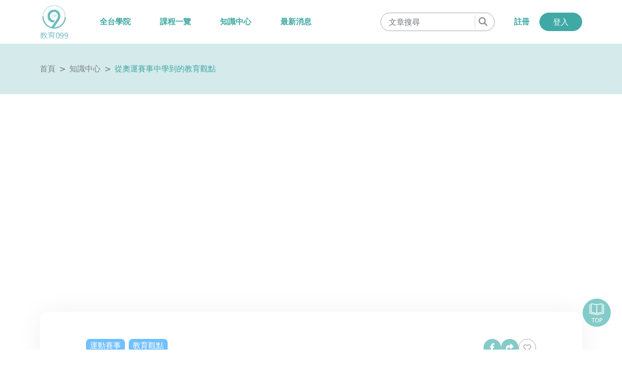

--- FILE ---
content_type: text/html; charset=utf-8
request_url: https://edu099.com/article/16-2023-06-25-06-34-11
body_size: 8027
content:
<!DOCTYPE html>
<html lang="zh-TW">
<head>
    <base href="/" />

    <meta charset="UTF-8">
    <meta name="viewport" content="width=device-width, initial-scale=1.0, maximum-scale=2.0">
    <meta http-equiv="X-UA-Compatible" content="IE=edge,chrome=1">

    <title>從奧運賽事中學到的教育觀點 | 教育099</title>

    <link rel="shortcut icon" type="image/x-icon" href="/assets/images/favicon.png"/>
    <meta name="generator" content="Windwalker Framework"/>
    <meta name="description" content="今年的東奧雖因疫情影響延後一年，但也克服萬難地舉辦並完美落幕，也恭喜台灣選手們取得了佳績！您覺得從這個過程中，可學習到什麼呢？">
    <meta name="keywords" content="2021奧運, 東京奧運, 國際觀, 運動賽事,">
    <meta property="og:description" content="今年的東奧雖因疫情影響延後一年，但也克服萬難地舉辦並完美落幕，也恭喜台灣選手們取得了佳績！您覺得從這個過程中，可學習到什麼呢？">
    <meta property="og:image" content="https://edu099.com/assets/assets/upload/images/article/image/c74d97b01eae257e44aa9d5bade97baf.jpg">
        <!-- Global site tag (gtag.js) - Google Analytics -->
        <script async src="https://www.googletagmanager.com/gtag/js?id=G-1Y6D5ZZW3J"></script>
        <script>
            window.dataLayer = window.dataLayer || [];
            function gtag(){dataLayer.push(arguments);}
            gtag('js', new Date());

            gtag('config', 'G-1Y6D5ZZW3J');
        </script>
    
    <link href="/assets/vendor/@fortawesome/fontawesome-pro/css/all.min.css?82adb5aeaa34fb54538e36cd" rel="stylesheet">
    <link href="/assets/css/front/bootstrap/bootstrap.min.css?82adb5aeaa34fb54538e36cd" rel="stylesheet">
    <link href="/assets/css/front/main.css?82adb5aeaa34fb54538e36cd" rel="stylesheet">
    <link href="/assets/vendor/sweetalert2/dist/sweetalert2.min.css?82adb5aeaa34fb54538e36cd" rel="stylesheet">
    <link href="/assets/vendor/alertifyjs/build/css/alertify.min.css?82adb5aeaa34fb54538e36cd" rel="stylesheet">
    <link href="/assets/vendor/alertifyjs/build/css/themes/bootstrap.min.css?82adb5aeaa34fb54538e36cd" rel="stylesheet">
    <link href="/assets/vendor/owl.carousel/dist/assets/owl.carousel.min.css?82adb5aeaa34fb54538e36cd" rel="stylesheet">

    

    <script async src="https://pagead2.googlesyndication.com/pagead/js/adsbygoogle.js?client=ca-pub-7197083205770440"
            crossorigin="anonymous"></script>
</head>
<body class="h-no-transitions stage-front module-front-article view-article-item layout-article-item">

    <div class="fixed-top header-background">
    <div class="container">
        <div class="d-flex justify-content-between align-items-center">
            <div class="d-flex align-items-center">
                <a href="/">
                    <img class="header-logo" width="77" height="93" src="/assets/images/header/logo.png"
                        alt="教育099" />
                </a>
                <div class="header-nav d-none d-lg-block">
                    <div class="d-flex">
                        <div class="header-nav__item dropdown">
                            <a class="header-nav__link text-nowrap" href="#" data-bs-toggle="dropdown">
                                全台學院
                            </a>
                            <div class="dropdown-menu">
                                <div class="dropdown-inner">
                                                                                                                            <a class="dropdown-item "
                                                    href="/organizations/infant-care">
                                                    托嬰中心
                                                </a>
                                                                                        <a class="dropdown-item "
                                                    href="/organizations/kindergarten">
                                                    幼兒園
                                                </a>
                                                                                        <a class="dropdown-item "
                                                    href="/organizations/primary">
                                                    小學
                                                </a>
                                                                                        <a class="dropdown-item "
                                                    href="/organizations/junior">
                                                    國中
                                                </a>
                                                                                        <a class="dropdown-item "
                                                    href="/organizations/senior">
                                                    高中職
                                                </a>
                                                                                        <a class="dropdown-item "
                                                    href="/organizations/college">
                                                    大專院校
                                                </a>
                                                                                        <a class="dropdown-item "
                                                    href="/organizations/special">
                                                    特殊教育學校
                                                </a>
                                                                                        <a class="dropdown-item "
                                                    href="/organizations/after-school-care">
                                                    課輔安親
                                                </a>
                                                                                        <a class="dropdown-item "
                                                    href="/organizations/tutor">
                                                    補習班
                                                </a>
                                                                                        <a class="dropdown-item "
                                                    href="/organizations/community-college">
                                                    社區大學/推廣教育
                                                </a>
                                                                                        <a class="dropdown-item "
                                                    href="/organizations/sports">
                                                    運動場所
                                                </a>
                                                                                        <a class="dropdown-item "
                                                    href="/organizations/online-tutor">
                                                    線上教育平台
                                                </a>
                                                                                                            </div>
                            </div>
                        </div>
                        <div class="header-nav__item">
                            <a class="header-nav__link text-nowrap "
                                href="/lessons">
                                課程一覽
                            </a>
                        </div>
                        <div class="header-nav__item">
                            <a class="header-nav__link text-nowrap "
                                href="/articles/knowledge">
                                知識中心
                            </a>
                        </div>
                        <div class="header-nav__item">
                            <a class="header-nav__link text-nowrap "
                                href="/articles/news">
                                最新消息
                            </a>
                        </div>
                    </div>
                </div>
            </div>

                        <div class="d-xl-none">
                <a class="header__toggle-link" data-bs-toggle="offcanvas" href="#mobile-menu">
                    <i class="fa-solid fa-bars"></i>
                </a>

                <div class="offcanvas offcanvas-start w-75" tabindex="-1" id="mobile-menu"
                    aria-labelledby="offcanvasExampleLabel">
                    <div class="offcanvas-header justify-content-end">
                        <button type="button" class="btn-close text-reset" data-bs-dismiss="offcanvas"
                            aria-label="Close"></button>
                    </div>
                    <div class="offcanvas-body">
                        <div class="navbar-nav flex-column c-mobile-menu">
                            <div class="navbar-nav c-mobile-menu">
                                                                    <a href="/registration" class="nav-item header-nav__link-mob border-bottom ">
                                        註冊
                                    </a>

                                    <a href="/login" class="nav-item header-nav__link-mob border-bottom ">
                                        會員登入
                                    </a>
                                                            </div>
                            <a class="header-nav__link-mob text-nowrap border-bottom" data-bs-toggle="collapse" href="#category" role="button" aria-expanded="false" aria-controls="category">
                                全台學院
                            </a>
                            <div class="collapse" id="category">
                                                                                                            <a class="header-nav__link-sub text-nowrap border-bottom "
                                            href="/organizations/infant-care">
                                            托嬰中心
                                        </a>
                                                                            <a class="header-nav__link-sub text-nowrap border-bottom "
                                            href="/organizations/kindergarten">
                                            幼兒園
                                        </a>
                                                                            <a class="header-nav__link-sub text-nowrap border-bottom "
                                            href="/organizations/primary">
                                            小學
                                        </a>
                                                                            <a class="header-nav__link-sub text-nowrap border-bottom "
                                            href="/organizations/junior">
                                            國中
                                        </a>
                                                                            <a class="header-nav__link-sub text-nowrap border-bottom "
                                            href="/organizations/senior">
                                            高中職
                                        </a>
                                                                            <a class="header-nav__link-sub text-nowrap border-bottom "
                                            href="/organizations/college">
                                            大專院校
                                        </a>
                                                                            <a class="header-nav__link-sub text-nowrap border-bottom "
                                            href="/organizations/special">
                                            特殊教育學校
                                        </a>
                                                                            <a class="header-nav__link-sub text-nowrap border-bottom "
                                            href="/organizations/after-school-care">
                                            課輔安親
                                        </a>
                                                                            <a class="header-nav__link-sub text-nowrap border-bottom "
                                            href="/organizations/tutor">
                                            補習班
                                        </a>
                                                                            <a class="header-nav__link-sub text-nowrap border-bottom "
                                            href="/organizations/community-college">
                                            社區大學/推廣教育
                                        </a>
                                                                            <a class="header-nav__link-sub text-nowrap border-bottom "
                                            href="/organizations/sports">
                                            運動場所
                                        </a>
                                                                            <a class="header-nav__link-sub text-nowrap border-bottom "
                                            href="/organizations/online-tutor">
                                            線上教育平台
                                        </a>
                                                                                                </div>

                            <a class="header-nav__link-mob text-nowrap border-bottom "
                                href="/lessons">
                                課程一覽
                            </a>

                            <a class="header-nav__link-mob text-nowrap border-bottom"
                                href="/articles/knowledge">
                                知識中心
                            </a>

                            <a class="header-nav__link-mob text-nowrap border-bottom "
                                href="/articles/news">
                                最新消息
                            </a>
                        </div>

                        <div class="navbar-nav c-mobile-menu mt-3">
                            <form action="/search" class="search-form" method="GET"
                                enctype="multipart/form-data">
                                <div class="c-form d-inline-block ms-3">
                                    <div class="form-group position-relative mb-0">
                                        <input type="text" name="q" value=""
                                            class="form-control search__input"
                                            placeholder="文章搜尋"
                                        >
                                        </input>
                                        <div class="search__icon">
                                            <i class="fas fa-search"></i>
                                        </div>
                                    </div>
                                </div>
                            </form>
                        </div>

                                            </div>
                </div>
            </div>

                        <div class="d-none d-xl-block">
                <div class="d-flex align-items-center">
                    <div class="search header-nav__item">
                        <form action="/search" class="search-form" method="GET"
                            enctype="multipart/form-data">
                            <div class="c-form">
                                <div class="form-group position-relative mb-0">
                                    <input type="text" name="q" value=""
                                        class="form-control search__input"
                                        placeholder="文章搜尋"
                                    >
                                    </input>
                                    <div class="search__icon">
                                        <i class="fas fa-search"></i>
                                    </div>
                                </div>
                            </div>
                        </form>
                    </div>
                                            <div class="signup text-nowrap header-nav__item">
                            <a class="header-nav__link " href="/registration">
                                註冊
                            </a>
                        </div>

                        <a class="signin header-nav__item btn btn-primary text-white " href="/login" >
                            登入
                        </a>
                                    </div>
            </div>
        </div>
    </div>
</div>


        <div class="c-breadcrumb__path">
    <div class="h-breadcrumb-wrapper">
        <div class="container">
            <nav aria-label="breadcrumb" >
    <ol class="breadcrumb mb-0">
                    <li class="breadcrumb-item  "
                aria-current="page">
                <a href="/" >
                    首頁
                </a>
            </li>
                    <li class="breadcrumb-item  "
                aria-current="page">
                <a href="/articles/knowledge" >
                    知識中心
                </a>
            </li>
                    <li class="breadcrumb-item active "
                aria-current="page">
                <a  >
                    從奧運賽事中學到的教育觀點
                </a>
            </li>
            </ol>
</nav>


        </div>
    </div>
</div>

    <section class="l-article">
        <div class="container">
            <article class="l-article__body mt-5">
                <div class="l-article__meta">
                                            <div class="d-flex flex-wrap">
                                                            <a class="c-tag mb-3 text-white blue"
                                    href="/search?q=&amp;type=article&amp;tag=%5B%2213%22%5D">
                                    運動賽事
                                </a>
                                                            <a class="c-tag mb-3 text-white blue"
                                    href="/search?q=&amp;type=article&amp;tag=%5B%2214%22%5D">
                                    教育觀點
                                </a>
                                                    </div>
                    
                    <div class="l-article__buttons c-sns-buttons">
                        <a href="javascript://" target="_blank"
                            class="l-article__button l-article__button--active c-article-item__share border-0 addthis_button_facebook"
                            data-bs-toggle="tooltip" data-bs-placement="bottom" title="Facebook">
                            <i class="fab fa-facebook-f"></i>
                        </a>

                        <div class="l-article__button l-article__button--active c-article-item__share border-0 button_share"
                            data-bs-toggle="tooltip" data-bs-placement="bottom" title="分享連結">
                            <i class="fas fa-share"></i>
                        </div>

                        <a href="/login?return=aHR0cHM6Ly9lZHUwOTkuY29tL2FydGljbGUvMTYtMjAyMy0wNi0yNS0wNi0zNC0xMQ" class="item-favorite-button not-login"
        data-bs-toggle="tooltip"
        title="登入以收藏"
    >
        <i class="far fa-heart"></i>
    </a>
                    </div>
                </div>

                <h2 class="l-article__title">
                    從奧運賽事中學到的教育觀點
                </h2>

                <div class="l-article__detail d-none d-sm-block">
                    <span>時事趨勢</span>
                    <span>| 2023-06-25</span>
                    <span>| 作者</span>
                    <span></span>
                </div>

                <div class="l-article__detail d-block d-sm-none">
                    <div>
                        <span>時事趨勢</span>
                        <span>| 2023-06-25</span>
                    </div>
                    <div>
                        <span>作者</span>
                        <span></span>
                    </div>
                </div>

                <div class="l-article__content c-content">
                    <p><img src="assets/upload/images/2023/06/25/c65dcc970d0f242ab74b6a7d.jpg" alt="" width="800" height="600"></p>
<p>2021年8月19日<br><br><br></p>
<p>今年的東奧雖因疫情影響延後一年，但也克服萬難地舉辦並完美落幕，也恭喜台灣選手們取得了佳績！</p>
<p>您覺得從這個過程中，可學習到什麼呢？</p>
<ul>
<li>國際教育（國際觀）</li>
<li>環保綠色設計意義</li>
<li>運動員的精神</li>
<li>台上10分鐘，台下10年功（過程的重要）</li>
<li>更謙虛、更精進的精神（能進入奧運場上都是各國佼佼者）</li>
<li>選手們的生命故事</li>
<li>性別平等、興趣專長培養</li>
</ul>
<p>----</p>
<h4><br>99編觀點分享</h4>
<p>（一）奧運隨著人類發展不斷增添與時併進的運動項目<br>如今年新增：衝浪、滑板、運動攀岩、空手道和棒壘球，而下一屆的巴黎奧運會也將新增「霹靂舞」這個項目，這種求新求變的精神 也是值得我們學習的地方。</p>
<p>（二）在奧運期間，大家同心為國家代表隊加油打氣<br>不見平時的對立分化，展現出全國人民團結一致的樣貌，團結一致解決當下的所有問題，比起各說各話，是否為大家更期望的呢？</p>
<p>&nbsp;</p>
<p>參考資料：<a href="https://pse.is/3kar5w">https://pse.is/3kar5w</a> / <a href="https://elle.re/3jq22x">https://elle.re/3jq22x</a> / <a href="https://pse.is/3mh5vv">https://pse.is/3mh5vv</a>&nbsp;</p>
                </div>
            </article>

            <nav class="row c-page-item__wrapper">
                                    <div class="col-md-6">
                        <a class="c-page-item p-4" href="/article/4-2023-06-24-17-00-25">
                            <img class="c-page-item__img" src="assets/upload/images/article/image/a87ff679a2f3e71d9181a67b7542122c.jpg" alt="" />

                            <div class="ms-2">
                                <p class="c-page-item__nav">
                                    上一篇
                                </p>

                                <div class="c-page-item__title">
                                    IDC於2020年公佈：IT市場未來5大趨勢
                                </div>
                            </div>
                        </a>
                    </div>
                
                                    <div class="col-md-6">
                        <a class="c-page-item p-4" href="/article/17-2023-06-25-06-49-36">
                            <img class="c-page-item__img" src="assets/upload/images/article/image/a87ff679a2f3e71d9181a67b7542122c.jpg" alt="" />

                            <div class="ms-2">
                                <p class="c-page-item__nav">
                                    下一篇
                                </p>
                                <div class="c-page-item__title">
                                    疫起談教育：何謂不平等教育？
                                </div>
                            </div>
                        </a>
                    </div>
                            </nav>
        </div>

                    <section class="article-section position-relative">
                <div>
                    <div class="text-center">
                                                    <h2 class="h-section-title">
                                熱門知識中心
                            </h2>
                                                                    </div>

                    <div class="row position-relative">
                        <div class="j-store-slider owl-carousel">
                                                            <div class="">
                                    <div class="c-fluid-img-card">
    <a href="/login?return=aHR0cHM6Ly9lZHUwOTkuY29tL2FydGljbGUvMTYtMjAyMy0wNi0yNS0wNi0zNC0xMQ"
        class="list-favorite-button not-login"
        data-bs-toggle="tooltip" data-bs-placement="top" data-bs-title="收藏"
    >
        <i class="far fa-heart"></i>
    </a>

    <div class="d-flex flex-column justify-content-end c-fluid-img-card__bg h-100 "
        style="background: url('assets/upload/images/article/image/f457c545a9ded88f18ecee47145a72c0.jpg') center center; background-size: cover; min-height: 338px;">
        <a href="/article/49-2023-06-25-13-49-02"
            class="stretched-link"
            style="z-index: 3;"
        >
            <div class="d-none">DSM-5特定學習障礙症之診斷準則</div>
        </a>

        <div>
            <div class="c-fluid-img-card__content">
                <div class="text-white d-flex align-items-center mb-2">
                    <div class="c-icon d-flex justify-content-center align-items-center me-2">
                        <i class="fal fa-calendar-alt fa-fw"></i>
                    </div>

                    <span>25 Jun 2023</span>
                </div>

                <div class="c-fluid-img-card__title h-line-clamp text-white">
                    DSM-5特定學習障礙症之診斷準則
                </div>
            </div>
        </div>

        <div class="d-flex flex-wrap c-fluid-img-card__tag-wrapper">
                                                <a href="javascript://" class="j-article-filter-tag" data-tag-id="1" data-task="add">
                        <div class="c-tag mb-1 red">
                            閱讀障礙
                        </div>
                    </a>
                                    <a href="javascript://" class="j-article-filter-tag" data-tag-id="3" data-task="add">
                        <div class="c-tag mb-1 blue">
                            幼教
                        </div>
                    </a>
                                    </div>
    </div>
</div>

                                </div>
                                                            <div class="">
                                    <div class="c-fluid-img-card">
    <a href="/login?return=aHR0cHM6Ly9lZHUwOTkuY29tL2FydGljbGUvMTYtMjAyMy0wNi0yNS0wNi0zNC0xMQ"
        class="list-favorite-button not-login"
        data-bs-toggle="tooltip" data-bs-placement="top" data-bs-title="收藏"
    >
        <i class="far fa-heart"></i>
    </a>

    <div class="d-flex flex-column justify-content-end c-fluid-img-card__bg h-100 "
        style="background: url('assets/upload/images/article/image/67c6a1e7ce56d3d6fa748ab6d9af3fd7.jpg') center center; background-size: cover; min-height: 338px;">
        <a href="/article/47-2023-06-25-13-40-41"
            class="stretched-link"
            style="z-index: 3;"
        >
            <div class="d-none">教育孩子的3個重點：言教、身教、境教</div>
        </a>

        <div>
            <div class="c-fluid-img-card__content">
                <div class="text-white d-flex align-items-center mb-2">
                    <div class="c-icon d-flex justify-content-center align-items-center me-2">
                        <i class="fal fa-calendar-alt fa-fw"></i>
                    </div>

                    <span>25 Jun 2023</span>
                </div>

                <div class="c-fluid-img-card__title h-line-clamp text-white">
                    教育孩子的3個重點：言教、身教、境教
                </div>
            </div>
        </div>

        <div class="d-flex flex-wrap c-fluid-img-card__tag-wrapper">
                                                <a href="javascript://" class="j-article-filter-tag" data-tag-id="3" data-task="add">
                        <div class="c-tag mb-1 blue">
                            幼教
                        </div>
                    </a>
                                    <a href="javascript://" class="j-article-filter-tag" data-tag-id="14" data-task="add">
                        <div class="c-tag mb-1 blue">
                            教育觀點
                        </div>
                    </a>
                                    </div>
    </div>
</div>

                                </div>
                                                            <div class="">
                                    <div class="c-fluid-img-card">
    <a href="/login?return=aHR0cHM6Ly9lZHUwOTkuY29tL2FydGljbGUvMTYtMjAyMy0wNi0yNS0wNi0zNC0xMQ"
        class="list-favorite-button not-login"
        data-bs-toggle="tooltip" data-bs-placement="top" data-bs-title="收藏"
    >
        <i class="far fa-heart"></i>
    </a>

    <div class="d-flex flex-column justify-content-end c-fluid-img-card__bg h-100 "
        style="background: url('assets/upload/images/article/image/4e732ced3463d06de0ca9a15b6153677.jpg') center center; background-size: cover; min-height: 338px;">
        <a href="/article/26-2023-06-25-08-41-53"
            class="stretched-link"
            style="z-index: 3;"
        >
            <div class="d-none">閱讀的5個好處</div>
        </a>

        <div>
            <div class="c-fluid-img-card__content">
                <div class="text-white d-flex align-items-center mb-2">
                    <div class="c-icon d-flex justify-content-center align-items-center me-2">
                        <i class="fal fa-calendar-alt fa-fw"></i>
                    </div>

                    <span>25 Jun 2023</span>
                </div>

                <div class="c-fluid-img-card__title h-line-clamp text-white">
                    閱讀的5個好處
                </div>
            </div>
        </div>

        <div class="d-flex flex-wrap c-fluid-img-card__tag-wrapper">
                                                <a href="javascript://" class="j-article-filter-tag" data-tag-id="23" data-task="add">
                        <div class="c-tag mb-1 orange">
                            閱讀
                        </div>
                    </a>
                                    </div>
    </div>
</div>

                                </div>
                                                            <div class="">
                                    <div class="c-fluid-img-card">
    <a href="/login?return=aHR0cHM6Ly9lZHUwOTkuY29tL2FydGljbGUvMTYtMjAyMy0wNi0yNS0wNi0zNC0xMQ"
        class="list-favorite-button not-login"
        data-bs-toggle="tooltip" data-bs-placement="top" data-bs-title="收藏"
    >
        <i class="far fa-heart"></i>
    </a>

    <div class="d-flex flex-column justify-content-end c-fluid-img-card__bg h-100 "
        style="background: url('assets/upload/images/article/image/a87ff679a2f3e71d9181a67b7542122c.jpg') center center; background-size: cover; min-height: 338px;">
        <a href="/article/4-2023-06-24-17-00-25"
            class="stretched-link"
            style="z-index: 3;"
        >
            <div class="d-none">IDC於2020年公佈：IT市場未來5大趨勢</div>
        </a>

        <div>
            <div class="c-fluid-img-card__content">
                <div class="text-white d-flex align-items-center mb-2">
                    <div class="c-icon d-flex justify-content-center align-items-center me-2">
                        <i class="fal fa-calendar-alt fa-fw"></i>
                    </div>

                    <span>25 Jun 2023</span>
                </div>

                <div class="c-fluid-img-card__title h-line-clamp text-white">
                    IDC於2020年公佈：IT市場未來5大趨勢
                </div>
            </div>
        </div>

        <div class="d-flex flex-wrap c-fluid-img-card__tag-wrapper">
                                                <a href="javascript://" class="j-article-filter-tag" data-tag-id="4" data-task="add">
                        <div class="c-tag mb-1 blue">
                            IT市場趨勢
                        </div>
                    </a>
                                    </div>
    </div>
</div>

                                </div>
                                                            <div class="">
                                    <div class="c-fluid-img-card">
    <a href="/login?return=aHR0cHM6Ly9lZHUwOTkuY29tL2FydGljbGUvMTYtMjAyMy0wNi0yNS0wNi0zNC0xMQ"
        class="list-favorite-button not-login"
        data-bs-toggle="tooltip" data-bs-placement="top" data-bs-title="收藏"
    >
        <i class="far fa-heart"></i>
    </a>

    <div class="d-flex flex-column justify-content-end c-fluid-img-card__bg h-100 "
        style="background: url('assets/upload/images/article/image/d82c8d1619ad8176d665453cfb2e55f0.jpg') center center; background-size: cover; min-height: 338px;">
        <a href="/article/53-2023-06-28-08-07-05"
            class="stretched-link"
            style="z-index: 3;"
        >
            <div class="d-none">暑期規畫：家長把握4個要訣</div>
        </a>

        <div>
            <div class="c-fluid-img-card__content">
                <div class="text-white d-flex align-items-center mb-2">
                    <div class="c-icon d-flex justify-content-center align-items-center me-2">
                        <i class="fal fa-calendar-alt fa-fw"></i>
                    </div>

                    <span>28 Jun 2023</span>
                </div>

                <div class="c-fluid-img-card__title h-line-clamp text-white">
                    暑期規畫：家長把握4個要訣
                </div>
            </div>
        </div>

        <div class="d-flex flex-wrap c-fluid-img-card__tag-wrapper">
                                                <a href="javascript://" class="j-article-filter-tag" data-tag-id="42" data-task="add">
                        <div class="c-tag mb-1 orange">
                            親子共學
                        </div>
                    </a>
                                    <a href="javascript://" class="j-article-filter-tag" data-tag-id="43" data-task="add">
                        <div class="c-tag mb-1 blue">
                            自律
                        </div>
                    </a>
                                    </div>
    </div>
</div>

                                </div>
                                                            <div class="">
                                    <div class="c-fluid-img-card">
    <a href="/login?return=aHR0cHM6Ly9lZHUwOTkuY29tL2FydGljbGUvMTYtMjAyMy0wNi0yNS0wNi0zNC0xMQ"
        class="list-favorite-button not-login"
        data-bs-toggle="tooltip" data-bs-placement="top" data-bs-title="收藏"
    >
        <i class="far fa-heart"></i>
    </a>

    <div class="d-flex flex-column justify-content-end c-fluid-img-card__bg h-100 "
        style="background: url('assets/upload/images/article/image/d9d4f495e875a2e075a1a4a6e1b9770f.jpg') center center; background-size: cover; min-height: 338px;">
        <a href="/article/46-2023-06-25-13-32-29"
            class="stretched-link"
            style="z-index: 3;"
        >
            <div class="d-none">創造學習動力：親子共學3好處</div>
        </a>

        <div>
            <div class="c-fluid-img-card__content">
                <div class="text-white d-flex align-items-center mb-2">
                    <div class="c-icon d-flex justify-content-center align-items-center me-2">
                        <i class="fal fa-calendar-alt fa-fw"></i>
                    </div>

                    <span>25 Jun 2023</span>
                </div>

                <div class="c-fluid-img-card__title h-line-clamp text-white">
                    創造學習動力：親子共學3好處
                </div>
            </div>
        </div>

        <div class="d-flex flex-wrap c-fluid-img-card__tag-wrapper">
                                                <a href="javascript://" class="j-article-filter-tag" data-tag-id="3" data-task="add">
                        <div class="c-tag mb-1 blue">
                            幼教
                        </div>
                    </a>
                                    <a href="javascript://" class="j-article-filter-tag" data-tag-id="14" data-task="add">
                        <div class="c-tag mb-1 blue">
                            教育觀點
                        </div>
                    </a>
                                    </div>
    </div>
</div>

                                </div>
                                                    </div>
                        <div class="position-absolute d-flex justify-content-between article-slider__link-wrapper">
                            <div class="position-relative">
                                <a href="javascript://" class="link-primary j-slider-left">
                                    <i class="fa-solid fa-angle-left fa-3x"></i>
                                </a>
                            </div>
                            <div class="position-relative">
                                <a href="javascript://" class="link-primary j-slider-right">
                                    <i class="fa-solid fa-angle-right fa-3x"></i>
                                </a>
                            </div>
                        </div>
                    </div>
                </div>
            </section>
            </section>

    <section class="contact-method">
    <div class="container">
        <div class="d-flex flex-column flex-lg-row justify-content-between align-items-center">
            <a href="/contact" class="contact-method__button border border-white order-2 order-lg-1">
                立即聯絡我們 <i class="far fa-angle-right"></i>
            </a>

            <div class="contact-message order-1 order-lg-2 mb-5 mb-lg-0">
                <i class="fal fa-envelope-open-text contact-message__icon"></i>
                <div>
                    <div class="contact-message__title">聯絡我們</div>
                    <div>如有任何問題與建議，留下您想聯絡的內容。</div>
                </div>
            </div>
        </div>
    </div>
</section>

<footer class="footer">
    <div class="container">
        <div class="row">
            <div class="col-12 col-md-6">
                <a href="#">
                    <img class="footer__logo" src="/assets/images/footer/footerlogo.png" alt="logo" />
                </a>
                <p class="mb-3">從 0 歲到 99 歲，為不同人生階段作好準備</p>
                <ul class="footer__sns-icons">
                    <li>
                        <a class="footer__sns-icon" target="_blank" href="https://www.facebook.com/edu099/" data-bs-toggle="tooltip" data-bs-placement="bottom" title="Facebook"><i class="fab fa-facebook-f"></i></a>
                    </li>
                    <li>
                        <a class="footer__sns-icon" target="_blank" href="https://www.instagram.com/accounts/login/?next=/edu099tw/" data-bs-toggle="tooltip" data-bs-placement="bottom" title="Instagram"><i class="fab fa-instagram"></i></a>
                    </li>
                    <li>
                        <a class="footer__sns-icon" target="_blank" href="https://lin.ee/stFwITT" data-bs-toggle="tooltip" data-bs-placement="bottom" title="Line"><i class="fab fa-line"></i></a>
                    </li>
                    <li>
                        <a class="footer__sns-icon" target="_blank" href="https://www.youtube.com/channel/UC--H8vBh3zLsepqnGKNxkkg" data-bs-toggle="tooltip" data-bs-placement="bottom" title="Youtube"><i class="fa-brands fa-youtube"></i></a>
                    </li>
                    <li>
                        <a class="footer__sns-icon" target="_blank" href="mailto:info@edu099.com" data-bs-toggle="tooltip" data-bs-placement="bottom" title="客服信箱"><i class="far fa-envelope"></i></a>
                    </li>
                </ul>
            </div>

            <div class="col-12 col-md-6 mt-md-3">
                <ul class="row footer__nav text-nowrap">
                    <li class="col-md-3 col-4 text-md-end">
                        <a class="footer__nav-link" href="/#">全台學院</a>
                    </li>
                    <li class="col-md-3 col-4 text-md-end">
                        <a class="footer__nav-link" href="/lessons">課程一覽</a>
                    </li>
                    <li class="col-md-3 col-4 text-md-end">
                        <a class="footer__nav-link" href="/articles/knowledge">知識中心</a>
                    </li>
                    <li class="col-md-3 col-4 text-md-end">
                        <a class="footer__nav-link" href="/articles/news">最新消息</a>
                    </li>
                    <li class="col-md-3 col-4 text-md-end">
                        <a class="footer__nav-link" href="/page/about">關於我們</a>
                    </li>
                    <li class="col-md-3 col-4 text-md-end">
                        <a class="footer__nav-link" href="/page/terms">條款說明</a>
                    </li>
                    <li class="col-md-3 col-4 text-md-end">
                        <a class="footer__nav-link" href="/faq">常見問題</a>
                    </li>
                    <li class="col-md-3 col-4 text-md-end">
                        <a class="footer__nav-link" href="/contact">聯絡我們</a>
                    </li>
                </ul>
                <p class="footer__copyright">
                    Copyright©禾心顧問有限公司 All rights reserved. 版權所有，禁止擅自轉貼節錄
                </p>
            </div>
        </div>
    </div>
</footer>


<div  class="btn btn-primary to-top-button">
    <i class="fa-light fa-book-open-cover"></i>
    <div>TOP</div>
</div>


<script type="importmap">
{"imports":{"@systemjs":"\/assets\/vendor\/systemjs\/dist\/system.js","@unicorn\/":"\/assets\/vendor\/@windwalker-io\/unicorn\/dist\/","@unicorn":"\/assets\/vendor\/@windwalker-io\/unicorn\/dist\/unicorn.js","@main":"\/assets\/js\/front\/main.js","@jquery":"\/assets\/vendor\/jquery\/dist\/jquery.min.js","@alpinejs":"\/assets\/vendor\/alpinejs\/dist\/cdn.js","@spruce":"\/assets\/vendor\/@ryangjchandler\/spruce\/dist\/spruce.umd.js","@axios":"\/assets\/vendor\/axios\/dist\/axios.js","@awesome-checkbox":"\/assets\/vendor\/awesome-bootstrap-checkbox\/awesome-bootstrap-checkbox.css","@regenerator-runtime":"\/assets\/vendor\/regenerator-runtime\/runtime.js","@flatpickr\/":"\/assets\/vendor\/flatpickr\/dist\/","@cropperjs\/":"\/assets\/vendor\/cropperjs\/dist\/","@tinymce":"\/assets\/vendor\/tinymce\/tinymce.js","@sortablejs":"\/assets\/vendor\/sortablejs\/Sortable.min.js","@spectrum\/":"\/assets\/vendor\/spectrum-vanilla\/dist\/","@spectrum":"\/assets\/vendor\/spectrum-vanilla\/dist\/spectrum.min.js","@vue":"\/assets\/vendor\/vue\/dist\/vue.js","@vuedraggable":"\/assets\/vendor\/vuedraggable\/dist\/vuedraggable.umd.min.js","@vue2-animate":"\/assets\/vendor\/vue2-animate\/dist\/vue2-animate.min.css","@core-js":"\/assets\/vendor\/core-js-bundle\/minified.js","@current-script-polyfill":"\/assets\/vendor\/current-script-polyfill\/currentScript.js","@luna\/":"\/assets\/vendor\/lyrasoft\/luna\/","@\/":"\/assets\/js\/","@view\/":"\/assets\/js\/view\/","@vendor\/":"\/assets\/vendor\/","@core\/":"\/assets\/vendor\/@windwalker-io\/core\/dist\/","@citySelector":"\/assets\/vendor\/tw-city-selector\/dk-tw-citySelector.js","@unicorn\/field\/multi-uploader.js":"\/assets\/js\/admin\/field\/multi-uploader.js"},"scopes":{}}
</script>
<script type="systemjs-importmap">
{"imports":{"@systemjs":"\/assets\/vendor\/systemjs\/dist\/system.js","@unicorn\/":"\/assets\/vendor\/@windwalker-io\/unicorn\/dist\/","@unicorn":"\/assets\/vendor\/@windwalker-io\/unicorn\/dist\/unicorn.js","@main":"\/assets\/js\/front\/main.js","@jquery":"\/assets\/vendor\/jquery\/dist\/jquery.min.js","@alpinejs":"\/assets\/vendor\/alpinejs\/dist\/cdn.js","@spruce":"\/assets\/vendor\/@ryangjchandler\/spruce\/dist\/spruce.umd.js","@axios":"\/assets\/vendor\/axios\/dist\/axios.js","@awesome-checkbox":"\/assets\/vendor\/awesome-bootstrap-checkbox\/awesome-bootstrap-checkbox.css","@regenerator-runtime":"\/assets\/vendor\/regenerator-runtime\/runtime.js","@flatpickr\/":"\/assets\/vendor\/flatpickr\/dist\/","@cropperjs\/":"\/assets\/vendor\/cropperjs\/dist\/","@tinymce":"\/assets\/vendor\/tinymce\/tinymce.js","@sortablejs":"\/assets\/vendor\/sortablejs\/Sortable.min.js","@spectrum\/":"\/assets\/vendor\/spectrum-vanilla\/dist\/","@spectrum":"\/assets\/vendor\/spectrum-vanilla\/dist\/spectrum.min.js","@vue":"\/assets\/vendor\/vue\/dist\/vue.js","@vuedraggable":"\/assets\/vendor\/vuedraggable\/dist\/vuedraggable.umd.min.js","@vue2-animate":"\/assets\/vendor\/vue2-animate\/dist\/vue2-animate.min.css","@core-js":"\/assets\/vendor\/core-js-bundle\/minified.js","@current-script-polyfill":"\/assets\/vendor\/current-script-polyfill\/currentScript.js","@luna\/":"\/assets\/vendor\/lyrasoft\/luna\/","@\/":"\/assets\/js\/","@view\/":"\/assets\/js\/view\/","@vendor\/":"\/assets\/vendor\/","@core\/":"\/assets\/vendor\/@windwalker-io\/core\/dist\/","@citySelector":"\/assets\/vendor\/tw-city-selector\/dk-tw-citySelector.js","@unicorn\/field\/multi-uploader.js":"\/assets\/js\/admin\/field\/multi-uploader.js"},"scopes":{}}
</script>
<script src="/assets/vendor/jquery/dist/jquery.min.js?82adb5aeaa34fb54538e36cd"></script>
    <script src="/assets/vendor/systemjs/dist/system.min.js?82adb5aeaa34fb54538e36cd" onload="window.S = System"></script>
    <script src="/assets/vendor/@windwalker-io/unicorn/dist/system-hooks.js?82adb5aeaa34fb54538e36cd" data-version="82adb5aeaa34fb54538e36cd"></script>
    <script src="/assets/vendor/bootstrap/dist/js/bootstrap.bundle.min.js?82adb5aeaa34fb54538e36cd"></script>
    <script src="https://kit.fontawesome.com/5835b2deca.js?82adb5aeaa34fb54538e36cd"></script>
    <script src="//s7.addthis.com/js/300/addthis_widget.js?82adb5aeaa34fb54538e36cd"></script>
    <script src="/assets/vendor/sweetalert2/dist/sweetalert2.min.js?82adb5aeaa34fb54538e36cd"></script>
    <script src="/assets/vendor/alertifyjs/build/alertify.min.js?82adb5aeaa34fb54538e36cd"></script>
    <script src="//www.instagram.com/embed.js?82adb5aeaa34fb54538e36cd" async=""></script>
    <script src="/assets/js/view/front/article/article-item.js?82adb5aeaa34fb54538e36cd"></script>
    <script src="/assets/vendor/owl.carousel/dist/owl.carousel.min.js?82adb5aeaa34fb54538e36cd"></script>
    <script>
document.__unicorn = {"unicorn.languages":{"unicorn.message.delete.confirm":"\u60a8\u78ba\u5b9a\u8981\u522a\u9664\uff1f\u57f7\u884c\u9019\u52d5\u4f5c\u5c07\u7121\u6cd5\u5fa9\u539f\u3002","unicorn.message.grid.checked":"\u8acb\u52fe\u9078\u4e00\u500b\u6216\u591a\u500b\u9805\u76ee","unicorn.message.validation.bad.input":"\u4e0d\u6b63\u78ba\u7684\u5167\u5bb9","unicorn.message.validation.custom.error":"\u683c\u5f0f\u932f\u8aa4","unicorn.message.validation.failure":"\u6b04\u4f4d: <strong>%s<\/strong> \u7684\u683c\u5f0f\u932f\u8aa4\u3002","unicorn.message.validation.pattern.mismatch":"\u683c\u5f0f\u932f\u8aa4","unicorn.message.validation.range.overflow":"\u6578\u503c\u904e\u5927","unicorn.message.validation.range.underflow":"\u6578\u503c\u592a\u5c0f","unicorn.message.validation.required":"\u6b04\u4f4d: <strong>%s<\/strong> \u4e0d\u5141\u8a31\u7a7a\u503c\u3002","unicorn.message.validation.step.mismatch":"\u683c\u5f0f\u932f\u8aa4","unicorn.message.validation.too.long":"\u904e\u9577\u7684\u5167\u5bb9","unicorn.message.validation.too.short":"\u9577\u5ea6\u4e0d\u8db3","unicorn.message.validation.type.mismatch":"\u683c\u5f0f\u932f\u8aa4","unicorn.message.validation.valid":"\u9a57\u8b49\u901a\u904e","unicorn.message.validation.value.missing":"\u8acb\u586b\u5beb\u9019\u500b\u6b04\u4f4d"},"unicorn.uri":{"full":"https:\/\/edu099.com\/article\/16-2023-06-25-06-34-11","current":"https:\/\/edu099.com\/article\/16-2023-06-25-06-34-11","script":"index.php","root":"https:\/\/edu099.com\/","host":"https:\/\/edu099.com","path":"\/","route":"article\/16-2023-06-25-06-34-11\/","asset":{"path":"\/assets\/","root":"https:\/\/edu099.com\/assets\/"}},"csrf-token":"ix-fpRmibUQKHOdTL98Y-IsJfC5Q2qP2MB37PaJcA7g","unicorn.routes":{"@lesson_list":"\/lessons","@article_search":"\/search","@org_list":"\/organizations\/%7Bpath%7D","@add_favorite":"\/_ajax\/add-favorite","@remove_favorite":"\/_ajax\/remove-favorite","@search":"\/search"}};;
System.import('@main');
    </script>

</body>
</html>


--- FILE ---
content_type: text/html; charset=utf-8
request_url: https://www.google.com/recaptcha/api2/aframe
body_size: 268
content:
<!DOCTYPE HTML><html><head><meta http-equiv="content-type" content="text/html; charset=UTF-8"></head><body><script nonce="ZXITjeJtG4K1EWFatrYxvg">/** Anti-fraud and anti-abuse applications only. See google.com/recaptcha */ try{var clients={'sodar':'https://pagead2.googlesyndication.com/pagead/sodar?'};window.addEventListener("message",function(a){try{if(a.source===window.parent){var b=JSON.parse(a.data);var c=clients[b['id']];if(c){var d=document.createElement('img');d.src=c+b['params']+'&rc='+(localStorage.getItem("rc::a")?sessionStorage.getItem("rc::b"):"");window.document.body.appendChild(d);sessionStorage.setItem("rc::e",parseInt(sessionStorage.getItem("rc::e")||0)+1);localStorage.setItem("rc::h",'1763485451226');}}}catch(b){}});window.parent.postMessage("_grecaptcha_ready", "*");}catch(b){}</script></body></html>

--- FILE ---
content_type: text/css
request_url: https://edu099.com/assets/css/front/main.css?82adb5aeaa34fb54538e36cd
body_size: 10114
content:
@charset "UTF-8";:root{--bs-base-rgb:#444444}.c-content{word-wrap:break-word}.c-content a{color:#007bff;text-decoration:underline}.c-article-content{word-wrap:break-word}.h-py-100{padding-top:50px;padding-bottom:50px}@media (min-width:992px){.h-py-100{padding-top:100px;padding-bottom:100px}}.h-pb-100{padding:0 0 48px}@media (min-width:992px){.h-pb-100{padding:0 0 100px}}.h-pt-80{padding-top:50px}@media (min-width:992px){.h-pt-80{padding-top:80px}}.h-breadcrumb-wrapper{background-color:#d4eaeb;padding:20px 0}.h-breadcrumb-wrapper .breadcrumb-item a{color:#7f7f7f!important}.h-breadcrumb-wrapper .breadcrumb-item.active a{color:#41a9a5!important;font-weight:500}.h-line-clamp{display:-webkit-box!important;-webkit-box-orient:vertical;-webkit-line-clamp:var(--clamp-lines,2);overflow:hidden}.owl-dot span{background:#a6a6a6!important}.owl-dot.active span{background:#41a9a5!important}:root{--tag-yellow:#ffcc26;--tag-pink:#ffa290;--tag-blue:#71c0ff;--btn-primary:#41a9a5;--sub:#83cbc8;--bg-contact:#83cbc8;--bg-normal:#e8f4f6;--bg-footer:#272727;--bs-breadcrumb-divider:'>'}.rwd-video{position:relative;padding-bottom:56.25%;padding-top:30px;height:0;overflow:hidden}.rwd-video embed,.rwd-video iframe,.rwd-video object{position:absolute;top:0;left:0;width:100%;height:100%;border:0}.c-breadcrumb__path ol{padding:20px 0}.c-breadcrumb__path a{color:grey;text-decoration:none}.c-article-card{background:#fff;border-radius:16px;-webkit-box-shadow:0 0 50px 0 rgba(0,0,0,.06);box-shadow:0 0 50px 0 rgba(0,0,0,.06);margin-bottom:30px;display:-webkit-box;display:-ms-flexbox;display:flex;-webkit-box-orient:vertical;-webkit-box-direction:normal;-ms-flex-direction:column;flex-direction:column}@media (min-width:768px){.c-article-card{margin-bottom:0}}.c-article-card__thumbnail{position:relative}.c-article-card__thumbnail-img{border-radius:16px 16px 0 0;width:100%;max-width:100%;-o-object-fit:cover;object-fit:cover}.c-article-card__body{padding:20px;color:#444;-webkit-box-flex:1;-ms-flex-positive:1;flex-grow:1}.c-article-card__info{display:-webkit-box;display:-ms-flexbox;display:flex;-webkit-box-pack:justify;-ms-flex-pack:justify;justify-content:space-between;color:#444}.c-article-card__title{color:#444;display:block;margin-bottom:8px;font-size:20px;min-height:2.8em}.c-article-card__icon{width:28px;height:28px;border-radius:50%;background-color:#d4eaeb}.c-lesson-card{height:100%;border:none;border-radius:1rem;-webkit-box-shadow:0 0 50px 0 rgba(0,0,0,.06);box-shadow:0 0 50px 0 rgba(0,0,0,.06);background:#fff}.c-lesson-card__location{display:-webkit-box;display:-ms-flexbox;display:flex;-webkit-box-align:center;-ms-flex-align:center;align-items:center;margin-bottom:1rem;color:#444}.c-lesson-card__location .marker-alt{position:relative;width:28px;height:28px;background-color:#d4eaeb;border-radius:99rem;margin-right:.5rem}.c-lesson-card__location .marker-alt .fa-map-marker-alt{position:absolute;-webkit-transform:translate(-50%,-50%);-ms-transform:translate(-50%,-50%);transform:translate(-50%,-50%);top:50%;left:50%}.c-lesson-card__img img{border-radius:1rem 1rem 0 0}.c-lesson-card__body{-webkit-box-flex:1;-ms-flex-positive:1;flex-grow:1}.c-lesson-card__title{color:#444;font-weight:700;min-height:2.8em}.c-lesson-card__age,.c-lesson-card__date,.c-lesson-card__org{color:#444}.c-lesson-card__price a{color:#ff4747;font-weight:600}.c-fluid-img-card{height:380px;overflow:hidden;border-radius:16px}@media (min-width:768px){.c-fluid-img-card{height:360px}}@media (min-width:1200px){.c-fluid-img-card{height:380px}}@media (min-width:1400px){.c-fluid-img-card{height:445px}}.c-fluid-img-card:hover .c-fluid-img-card__bg:after{background-image:none}.c-fluid-img-card:hover .c-fluid-img-card__bg>div{background-color:rgba(0,0,0,.7)}.c-fluid-img-card__bg{border-radius:16px}.c-fluid-img-card__bg>div{z-index:1}.c-fluid-img-card__bg:after{content:'';position:absolute;left:0;right:0;top:0;bottom:0;border-radius:16px;background-image:-webkit-gradient(linear,left top,left bottom,color-stop(35%,rgba(255,255,255,0)),color-stop(79%,rgba(39,39,39,.8)));background-image:-o-linear-gradient(top,rgba(255,255,255,0) 35%,rgba(39,39,39,.8) 79%);background-image:linear-gradient(to bottom,rgba(255,255,255,0) 35%,rgba(39,39,39,.8) 79%)}.c-fluid-img-card__content{z-index:1;padding:20px 20px 0}.c-fluid-img-card__title{font-size:20px;margin-bottom:12px}.c-fluid-img-card__tag-wrapper{z-index:4!important;padding:0 20px 20px;border-bottom-left-radius:1rem;border-bottom-right-radius:1rem}.c-fluid-img-card .c-icon{width:28px;height:28px;border-radius:50%;background-color:#83cbc8}.c-tag{color:#fff;padding:2px 8px;border-radius:8px;margin-right:8px;display:-webkit-box;display:-ms-flexbox;display:flex;-webkit-box-align:center;-ms-flex-align:center;align-items:center}.c-tag.orange{background:var(--tag-yellow)}.c-tag.red{background:var(--tag-pink)}.c-tag.blue{background:var(--tag-blue)}.c-tag.org-type{background-color:#ffcc26}.c-tag.org-feature{background-color:#ffa290}.c-sns-buttons{gap:.75rem}.c-sns-buttons .addthis_sharing_toolbox{gap:.75rem;display:-webkit-box;display:-ms-flexbox;display:flex}.c-sns-buttons .c-sns-button{width:36px;height:36px;line-height:36px;vertical-align:center;text-align:center;display:inline-block;border-radius:99rem;background-color:#fff;color:#a6a6a6;cursor:pointer}.c-sns-buttons .c-sns-button:hover{-webkit-transform:scale3d(1.2,1.2,1.2);transform:scale3d(1.2,1.2,1.2)}.c-sns-buttons .c-sns-button--active{background-color:#83cbc8;color:#fff;border-radius:99rem;border:none}.c-organization-card{height:100%;border:none;border-radius:1rem;-webkit-box-shadow:0 0 50px 0 rgba(0,0,0,.06);box-shadow:0 0 50px 0 rgba(0,0,0,.06);background:#fff;display:-webkit-box;display:-ms-flexbox;display:flex;-webkit-box-orient:vertical;-webkit-box-direction:normal;-ms-flex-direction:column;flex-direction:column}.c-organization-card .thumbnail-img{border-top-left-radius:1rem;border-top-right-radius:1rem}.c-organization-card__body{padding:20px;color:#444;-webkit-box-flex:1;-ms-flex-positive:1;flex-grow:1}.c-organization-card__body a{word-break:break-word}.c-organization-card__info{display:-webkit-box;display:-ms-flexbox;display:flex;-webkit-box-pack:justify;-ms-flex-pack:justify;justify-content:space-between}.c-organization-card__location{margin-bottom:8px}.c-organization-card__icon{width:28px;height:28px;border-radius:50%;background-color:#d4eaeb}.c-organization-card__title,.c-organization-card__title:hover{color:#444;display:block;margin-bottom:8px;font-size:20px;font-weight:700;min-height:2.8em}.c-organization-card .c-star__icon{color:#41a9a5}.c-organization-card .c-star__count{color:#444;margin-right:4px}.c-front-pagination .page-item{margin:0 3px;background:rgba(255,255,255,0);width:36px}.c-front-pagination .page-item .page-link{color:#444;border-radius:99rem;border:none;background-color:rgba(255,255,255,0)}.c-front-pagination .page-item:first-child .page-link{color:#83cbc7;border-top-right-radius:99rem;border-bottom-right-radius:99rem}.c-front-pagination .page-item:last-child .page-link{color:#83cbc7;border-top-right-radius:99rem;border-bottom-right-radius:99rem}.c-front-pagination .page-item.active .page-link{color:#fff;background-color:#83cbc7}.comment__item:first-child{border-top:none}.comment__item{padding:16px;display:-webkit-box;display:-ms-flexbox;display:flex;border-top:1px #a6a6a64d solid;margin:16px 0}@media (max-width:576px){.comment__item{-webkit-box-orient:vertical;-webkit-box-direction:normal;-ms-flex-direction:column;flex-direction:column}}.comment__item:hover{background:#fff;-webkit-box-shadow:0 0 50px 0 rgba(0,0,0,.06);box-shadow:0 0 50px 0 rgba(0,0,0,.06);border-radius:16px;border-top:none}.comment__item .anonymous-avatar{width:95px;height:95px;border:1px solid #ececec;border-radius:99rem;background:#d4eaeb;text-align:center}.comment__item .anonymous-avatar img{width:85px;height:93px;border-radius:99rem}.sub-comment__box{margin-left:95px}@media (max-width:576px){.sub-comment__box{margin-left:24px}}.sub-comment__box .text-end button{width:160px;border-radius:28px}#post-comment .text-end a{margin-bottom:10px}.comment__img{width:95px;height:95px;border-radius:100%}.member-item__head{margin-bottom:10px;display:-webkit-box;display:-ms-flexbox;display:flex;-webkit-box-pack:justify;-ms-flex-pack:justify;justify-content:space-between}.member-item__head{margin-bottom:4px;display:-webkit-box;display:-ms-flexbox;display:flex;-webkit-box-pack:justify;-ms-flex-pack:justify;justify-content:space-between}.member-item__name{font-weight:500;margin-right:16px}.member-item__time{color:#7f7f7f}.member-item__content{color:#444;padding:16px;width:100%}.member-item__place{margin-bottom:16px}.member-item__msg{font-weight:500;margin-bottom:24px}.member-item__star-solid{color:#ffcc26;font-size:24px;margin-left:6px}.member-item__star-line{color:#a6a6a6;font-size:24px;margin-left:6px}.member-item__like{color:#a6a6a6;font-weight:700;cursor:pointer}.member-item__like.active{color:#41a9a5}.member-item__like:hover{color:#41a9a5}.member-item__reply{color:#a6a6a6;font-weight:700}.member-item__reply:hover{color:#41a9a5}.member-item-toggle-reply-list__button{color:#a6a6a6;font-weight:700}.member-item-toggle-reply-list__button span::after{font-family:"Font Awesome 6 Pro";content:"\f078";border:0;vertical-align:baseline;color:#a6a6a6;font-weight:700;padding:0 5px}.member-item-toggle-reply-list__button span.is-active::after{content:"\f077"}.member-item-toggle-reply-list__button:hover{color:#41a9a5}.member-item-toggle-reply-list__button:hover span::after{color:#41a9a5}.member-item-toggle-reply-list__button[aria-expanded=false] .is-inactive{display:inline}.member-item-toggle-reply-list__button[aria-expanded=false] .is-active{display:none}.member-item-toggle-reply-list__button[aria-expanded=true] .is-inactive{display:none}.member-item-toggle-reply-list__button[aria-expanded=true] .is-active{display:inline}.member-item__dot{width:7px;height:7px;border-radius:100%;display:inline-block;margin:0 16px;background:#ececec}@media (max-width:768px){.member-item__head{margin-bottom:4px;display:-webkit-box;display:-ms-flexbox;display:flex;-webkit-box-orient:vertical;-webkit-box-direction:normal;-ms-flex-direction:column;flex-direction:column}.member-item__star-solid:first-child{margin:0}}.comment-btn.disabled{background-color:#a6a6a6;font-weight:700;color:#222}.c-search-bar{z-index:5;position:relative;margin:-200px 0 0 0}@media (min-width:768px){.c-search-bar{top:76%}}@media (min-width:992px){.c-search-bar{bottom:60px}}.c-search-bar__link{background:rgba(100,63,63,.5)!important;border-radius:28px!important;-webkit-box-shadow:0 0 50px 0 rgba(0,0,0,.06);box-shadow:0 0 50px 0 rgba(0,0,0,.06);padding:5px 16px;color:#fff!important;margin-right:12px;margin-bottom:17px}.c-search-bar__link span{color:#fff}.c-search-bar__link:last-child{margin-right:0}.c-search-bar__link.active{background-color:#41a9a5!important}.c-search-bar .c-bar{background-color:#fff;border-radius:16px}@media (min-width:992px){.c-search-bar .c-bar{border-radius:40px}}.c-search-bar .c-bar__wrapper{border:1px solid #a6a6a6;width:100%;border-radius:40px;-webkit-box-shadow:0 0 50px 0 rgba(0,0,0,.06);box-shadow:0 0 50px 0 rgba(0,0,0,.06);margin:12px 0 20px 0;position:relative}@media screen and (max-width:991px){.c-search-bar .c-bar__wrapper{border-radius:1rem;border:none}}.c-search-bar .c-bar__content{width:100%;display:-webkit-box;display:-ms-flexbox;display:flex}@media screen and (max-width:991px){.c-search-bar .c-bar__content{-webkit-box-orient:vertical;-webkit-box-direction:normal;-ms-flex-direction:column;flex-direction:column}}.c-search-bar .c-bar__cell{width:100%;-webkit-box-flex:1;-ms-flex:1 1 auto;flex:1 1 auto}.c-search-bar .c-bar__cell:first-child:first-child>.c-bar__cell-inner{padding-left:40px}@media screen and (max-width:991px){.c-search-bar .c-bar__cell:first-child:first-child>.c-bar__cell-inner{padding-left:0}}.c-search-bar .c-bar__cell-inner{border-radius:40px;padding:20px 0}.c-search-bar .c-bar__cell-inner.active{background-color:#e8f4f6}.c-search-bar .c-bar__text{max-width:95%}.c-search-bar .c-bar__title{font-size:16px;font-weight:600;white-space:nowrap;color:#444;margin-bottom:4px;overflow:hidden}.c-search-bar .c-bar__placeholder{color:#a6a6a6;width:100%;overflow:hidden;-o-text-overflow:ellipsis;text-overflow:ellipsis;display:-webkit-box;-webkit-box-orient:vertical;-webkit-line-clamp:1}.c-search-bar .c-bar__input,.c-search-bar .c-bar__input:focus{outline:0;-webkit-box-shadow:none;box-shadow:none;border:none;background:0 0;-webkit-box-sizing:border-box;box-sizing:border-box}.c-search-bar .c-bar__cell-body{width:100%;display:-webkit-box;display:-ms-flexbox;display:flex;-webkit-box-pack:justify;-ms-flex-pack:justify;justify-content:space-between;-webkit-box-align:center;-ms-flex-align:center;align-items:center;padding:0 16px;border-right:solid 1px #a6a6a6;height:44px}@media screen and (max-width:991px){.c-search-bar .c-bar__cell-body{border-right:none}}.c-search-bar .c-bar__btn{display:block;background-color:#41a9a5;color:#fff;width:100%;height:auto;line-height:48px;vertical-align:middle;text-align:center;border-radius:0 0 1rem 1rem;margin:0;-webkit-box-shadow:0 0 50px 0 rgba(0,0,0,.06);box-shadow:0 0 50px 0 rgba(0,0,0,.06);padding:5px 0}@media (min-width:992px){.c-search-bar .c-bar__btn{display:inline-block;width:48px;height:48px;border-radius:100%;margin:16px}}.c-search-bar .c-bar__action{padding:16px 30px}@media (min-width:375px){.c-search-bar .c-bar__action{padding:16px 32px}}.c-search-bar .c-bar__action-btn{padding:8px 28px;color:#fff;border-radius:28px;font-weight:600}.c-search-bar .c-bar .mx-datepicker-range{width:210px}.c-search-bar .c-bar .mx-datepicker-range .mx-input{padding:0;font-size:16px;color:#a6a6a6;border:none;-webkit-box-shadow:none;box-shadow:none;height:auto}.c-search-bar .c-bar .mx-datepicker-range .mx-icon-calendar{display:none}.c-search-bar .c-bar .mx-datepicker-range .mx-input-wrapper:hover>.mx-icon-clear{display:none}.c-search-bar .c-bar .cascader-selector{left:0;max-width:100%;background-color:#fff;border-radius:1rem;z-index:99}@media (min-width:992px){.c-search-bar .c-bar .cascader-selector{top:100px!important;min-width:500px}}.c-search-bar .c-bar .cascader-selector .el-cascader-panel.is-bordered{background-color:#fff;border-radius:1rem}.c-search-bar .c-bar .cascader-selector .el-checkbox__input.is-checked .el-checkbox__inner,.c-search-bar .c-bar .cascader-selector .el-checkbox__input.is-indeterminate .el-checkbox__inner{background-color:#41a9a5;border-color:#41a9a5}.c-search-bar .c-bar .cascader-selector .el-checkbox__inner{width:28px;height:28px;border-radius:4px}.c-search-bar .c-bar .cascader-selector .el-checkbox__inner::after{top:16%;left:34%;width:6px;height:12px;border-width:2px}.c-search-bar .c-bar .cascader-selector .el-checkbox__inner::before{top:45%;height:4px}.c-search-bar .c-bar .cascader-selector .el-tree-node__label{font-size:16px;line-height:28px}.c-search-bar .c-bar .cascader-selector .el-cascader-menu{min-width:auto;width:100%}.c-search-bar .c-bar .cascader-selector .el-cascader-menu__wrap{height:auto;max-height:60vh}@media (min-width:992px){.c-search-bar .c-bar .cascader-selector .el-cascader-menu__wrap{max-height:325px}}.c-search-bar .c-bar .cascader-selector .el-cascader-menu__list{padding:32px 0 8px;min-height:unset}@media (min-width:992px){.c-search-bar .c-bar .cascader-selector .el-cascader-menu__list{display:-webkit-box;display:-ms-flexbox;display:flex;-ms-flex-wrap:wrap;flex-wrap:wrap}}.c-search-bar .c-bar .cascader-selector .el-cascader-menu__list .el-cascader-node{padding:0 30px;margin-bottom:24px}@media (min-width:375px){.c-search-bar .c-bar .cascader-selector .el-cascader-menu__list .el-cascader-node{padding:0 32px}}@media (min-width:992px){.c-search-bar .c-bar .cascader-selector .el-cascader-menu__list .el-cascader-node{width:50%}}.c-search-bar .c-bar .cascader-selector .el-cascader-menu__list .el-cascader-node__postfix{right:29px}.c-search-bar .c-bar .cascader-selector .el-cascader-menu__list .el-cascader-node__label{font-size:16px;line-height:28px}.c-search-bar .c-bar .cascader-selector .el-cascader-node.in-active-path,.c-search-bar .c-bar .cascader-selector .el-cascader-node.is-active,.c-search-bar .c-bar .cascader-selector .el-cascader-node.is-selectable.in-checked-path{color:#41a9a5}.c-search-bar .c-bar .el-dialog{max-width:425px;border-radius:1rem}.c-search-bar .c-bar .el-dialog__body{padding:0}.c-search-bar .c-bar .c-city-selector .el-cascader-menu,.c-search-bar .c-bar .c-department-selector .el-cascader-menu{width:50%}.c-search-bar .c-bar .c-city-selector .el-cascader-menu__list,.c-search-bar .c-bar .c-department-selector .el-cascader-menu__list{-webkit-box-orient:vertical;-webkit-box-direction:normal;-ms-flex-direction:column;flex-direction:column}.c-search-bar .c-bar .c-city-selector .el-cascader-menu__list .el-cascader-node,.c-search-bar .c-bar .c-department-selector .el-cascader-menu__list .el-cascader-node{width:100%}.c-search-bar .c-bar .c-category-selector .cascader-selector{width:100%}.c-search-bar .c-bar .c-category-selector .el-cascader-menu{width:25%}.c-search-bar .c-bar .c-category-selector .el-cascader-menu__list{-webkit-box-orient:vertical;-webkit-box-direction:normal;-ms-flex-direction:column;flex-direction:column}.c-search-bar .c-bar .c-category-selector .el-cascader-menu__list .el-cascader-node{width:100%}.c-search-bar .c-bar .c-tag-selector .cascader-selector{max-width:500px}.c-search-bar .c-bar .c-tree{padding:32px 0 8px}.c-search-bar .c-bar .c-tree__item{overflow:scroll;max-height:60vh;padding:0 30px}@media (min-width:375px){.c-search-bar .c-bar .c-tree__item{padding:0 32px}}.c-search-bar .c-bar .c-tree .el-tree{max-width:100%;overflow:hidden}.c-search-bar .c-bar .c-tree .el-tree-node{position:relative;top:2px}.c-search-bar .c-bar .c-tree .el-tree-node__content{height:auto;margin-bottom:16px;-webkit-box-align:start;-ms-flex-align:start;align-items:start}.c-search-bar .c-bar .c-tree .el-tree-node__label{white-space:break-spaces}.el-scrollbar__bar{opacity:1!important}.el-scrollbar__wrap{overflow-y:auto!important}.alertify-notifier.ajs-top{top:85px!important}.alertify-notifier .ajs-message{border:none;text-shadow:none!important}.alertify-notifier .ajs-message.ajs-primary{background-color:#41a9a5;color:#fff}.alertify-notifier .ajs-message.ajs-success{background-color:#198754;color:#fff}.alertify-notifier .ajs-message.ajs-warning{background-color:#ffc107;color:#212529}.alertify-notifier .ajs-message.ajs-danger{background-color:#dc3545;color:#fff}.alertify-notifier .ajs-message.ajs-info{background-color:#0dcaf0;color:#212529}.alertify-notifier .ajs-message.ajs-dark{background-color:#212529;color:#fff}.alertify-notifier .ajs-message.ajs-secondary{background-color:#83cbc8;color:#fff}.list-favorite-button{position:absolute;top:16px;right:16px;width:40px;height:40px;line-height:40px;border-radius:100%;display:inline-block;vertical-align:middle;text-align:center;background:#fff;z-index:4;border:0;color:#ffa290}.list-favorite-button.not-login{color:#a6a6a6}.list-favorite-button .fa-heart{position:absolute;top:50%;left:50%;-webkit-transform:translate(-50%,-50%);-ms-transform:translate(-50%,-50%);transform:translate(-50%,-50%)}.list-favorite-button:hover{color:#ffa290}.item-favorite-button{width:36px;height:36px;line-height:36px;text-align:center;display:inline-block;border-radius:100%;background-color:#fff;color:#ffa290;cursor:pointer;border:1px solid #ffa290}.item-favorite-button:hover{color:#ffa290}.item-favorite-button.not-login{border:1px solid #a6a6a6;color:#a6a6a6}.item-favorite-button.j-unfavorite{border:none}.owl-dots{text-align:center}.owl-dots .owl-dot{width:8px;height:8px;border-radius:10px;background-color:rgba(0,0,0,.3)!important;margin-left:5px;margin-right:5px;-webkit-transition:all .3s;-o-transition:all .3s;transition:all .3s}.owl-dots .owl-dot.active{background-color:#41a9a5!important}body{padding-top:90px;color:#444}.mx-datepicker-main{margin-top:36px!important;border-radius:16px!important;margin-left:0}@media (min-width:576px){.mx-datepicker-main{margin-left:calc((100vw - 512px)/ 2)}}@media (min-width:768px){.mx-datepicker-main{margin-left:calc((100vw - 696px)/ 2)}}@media (min-width:992px){.mx-datepicker-main{margin-left:calc((100vw - 936px)/ 2)}}@media (min-width:1200px){.mx-datepicker-main{margin-left:calc((100vw - 1116px)/ 2)}}@media (min-width:1400px){.mx-datepicker-main{margin-left:calc((100vw - 1296px)/ 2)}}.mx-datepicker-main .mx-range-wrapper{max-width:100vw!important}@media (min-width:576px){.mx-datepicker-main .mx-range-wrapper{max-width:512px!important}}@media (min-width:768px){.mx-datepicker-main .mx-range-wrapper{max-width:696px!important}}@media (min-width:992px){.mx-datepicker-main .mx-range-wrapper{max-width:936px!important}}@media (min-width:1200px){.mx-datepicker-main .mx-range-wrapper{max-width:1116px!important}}@media (min-width:1400px){.mx-datepicker-main .mx-range-wrapper{max-width:1296px!important}}.mx-datepicker-main .mx-calendar{padding:32px!important;width:unset!important}.mx-datepicker-main .mx-calendar .mx-calendar-header-label .mx-btn-text{font-size:20px}.mx-datepicker-main .mx-calendar .mx-calendar-header{margin-bottom:32px}.mx-datepicker-main .mx-calendar .mx-table-date thead>tr{margin-bottom:32px}.mx-datepicker-main .mx-calendar .mx-table-date .mx-date-row+.mx-date-row{margin-top:24px}.mx-datepicker-main .mx-calendar .mx-table-date th{font-size:20px}.mx-datepicker-main .mx-calendar .mx-table-date td{font-size:16px}[uni-cloak] *{pointer-events:none}.navbar-brand img{height:35px;margin-top:-8px}.h-no-transitions *{-webkit-transition:none!important;-o-transition:none!important;transition:none!important}.breadcrumb-item{color:#7f7f7f}.breadcrumb-item a{color:#7f7f7f}.breadcrumb-item a:hover{color:#444}.filter-label{color:#41a9a5;cursor:pointer}.my-confirm-button{width:150px!important;border-radius:30px!important;-webkit-box-shadow:unset!important;box-shadow:unset!important}.swal2-close{-webkit-box-shadow:unset!important;box-shadow:unset!important}#category>a{display:block}#member-category>a{display:block}.tag-wrapper>.c-tag:hover{color:#fff}.offcanvas-start{right:0;left:unset;-webkit-transform:translateX(100%);-ms-transform:translateX(100%);transform:translateX(100%)}.search-icon-mobile{position:absolute;top:8px;left:200px}.offcanvas-body{padding:0}.header__toggle-link .svg-inline--fa{padding-top:10px;font-size:30px;color:#83cbc7}.header-background{padding:10px 0;background-color:#fff}.header-nav__mob-avatar{padding:16px 36px .5px 36px}.header-logo{width:auto;height:70px;margin-right:25px}.header-nav__item{padding:20px}.header-nav__link{margin-left:20px;color:#41a9a5!important;font-weight:600}.header-nav__link:hover{color:#338481!important}.header-nav__link__link{color:#41a9a5;font-weight:600}.header-nav__link-mob{padding:18.5px 36px;font-size:16px;font-weight:400;color:#444}.header-nav__link-mob:hover{color:#338481!important}.header-nav__link-sub{padding:10.5px;font-size:16px;font-weight:400;color:#444;margin-left:46.1px}.header-nav__link-sub:hover{color:#338481!important}.breadcrumb{background:#d4eaeb}.breadcrumb__body{padding:16px 0}.breadcrumb__items{display:-webkit-box;display:-ms-flexbox;display:flex}.breadcrumb__item{color:#7f7f7f;font-size:14px}.breadcrumb__item--active{color:#41a9a5;font-weight:500}.signup{color:#41a9a5;font-weight:600}.signin{width:88px;height:38px;line-height:38px;border-radius:28px;text-align:center;vertical-align:middle;padding:0}.search{display:none;position:relative;padding:0}@media (min-width:992px){.search{display:block}}.search__input{width:235px;height:38px;border:1px solid #a6a6a6;border-radius:19px;color:#a6a6a6;padding:8px 50px 8px 16px}.search__icon{font-size:18px;color:#888;position:absolute;right:15px;top:50%;-webkit-transform:translateY(-50%);-ms-transform:translateY(-50%);transform:translateY(-50%);padding-left:7px;border-left:1px solid rgba(166,166,166,.5);cursor:pointer}@media (max-width:768px){.header-logo{margin-right:0;width:auto;height:63px}}.notify{font-size:1.3rem;padding:20px 30px}.notify__number{background-color:#ff4747;font-size:.5rem;color:#fff;padding:0 .4rem}.notify__list{width:300px}.notify__item{padding:20px 30px;display:block;color:#444;border-bottom:1px solid #ddd}.notify__item>span{color:#41a9a5;margin:0 10px}.notify__item:hover{color:#444}.notify #notify-menu::after{display:none}.header-nav__item.user{padding:5px 15px 5px 5px;background-color:#41a9a5;border-radius:99rem}.header-nav__item.user>a{color:#fff}.header-nav__item.user>a img{margin-right:5px}.header-nav__item .dropdown-menu{border-radius:1rem;-webkit-box-shadow:0 0 50px 0 rgba(0,0,0,.06);box-shadow:0 0 50px 0 rgba(0,0,0,.06);inset:0 auto auto 0!important;margin:0;-webkit-transform:translate3d(-60px,57px,0)!important;transform:translate3d(-60px,57px,0)!important;min-width:15rem;padding:1rem 0;border:5px solid #fff;max-height:400px;overflow-y:auto;overflow-x:hidden}.header-nav__item .dropdown-menu::-webkit-scrollbar{width:5px;height:50px;background-color:#fff}.header-nav__item .dropdown-menu::-webkit-scrollbar-thumb{background:#83cbc8;background-clip:padding-box;border-radius:5px}.header-nav__item .dropdown-menu .dropdown-item{padding:15px 80px 15px 40px;color:#444;min-width:250px}.header-nav__item .dropdown-menu .dropdown-item.active{background-color:#41a9a5;color:#fff!important}.header-nav__item .dropdown-menu .dropdown-divider{border-top:2px solid #ececec}.header-nav__item:hover .dropdown-menu{display:block}.contact-method{background:#83cbc8;padding:95px 0}.contact-method__button{width:300px;height:50px;line-height:50px;background:#fff;border-radius:28px;text-align:center;display:inline-block;vertical-align:middle;color:#41a9a5}.contact-method__text{color:#41a9a5}.contact-message__icon{padding-top:9px;font-size:58px;margin-right:20px}.contact-message{display:-webkit-box;display:-ms-flexbox;display:flex;color:#fff}.contact-message__title{font-size:32px;font-weight:600}.footer{background:#272727;color:#fff;padding:80px 0}.footer__logo{width:200px;height:80px;-o-object-fit:contain;object-fit:contain;margin-bottom:16px}.footer__sns-icons{display:-webkit-box;display:-ms-flexbox;display:flex;list-style-type:none;padding-left:0!important}.footer__sns-icon{margin:0 20px 0 0;font-family:FontAwesome5Brands;font-size:20px;color:#fff}.footer__sns-icon:hover{color:#338481}.footer__nav{list-style-type:none}@media (max-width:768px){.footer__nav{padding:0}}.footer__nav-link{display:inline-block;padding-bottom:20px;color:#fff}.footer__nav-link:hover{color:#338481}.footer__copyright{text-align:end}@media (max-width:576px){.footer{padding:64px 0}.footer__sns-icons{margin-bottom:72px}.footer__nav-link{padding-bottom:32px}.footer__copyright{text-align:start}}.to-top-button{position:fixed;bottom:40px;right:15px;z-index:3000;width:58px;height:58px;margin:54px 8px 8px 9px;padding:10px 13px 5px;border-radius:29px;border:0;color:#fff;background-color:#83cbc8;font-size:12px;-webkit-box-align:center;-ms-flex-align:center;align-items:center;-webkit-animation:button-move 4s infinite;animation:button-move 4s infinite}.to-top-button .svg-inline--fa{font-size:24px}.to-top-button:hover{color:#fff!important}@-webkit-keyframes button-move{0%,100%{-webkit-transform:translateY(0);transform:translateY(0)}50%{-webkit-transform:translateY(30px);transform:translateY(30px)}}.view-article-item .h-section-title{margin-bottom:40px}.view-article-item .l-article__body{background:#fff;-webkit-box-shadow:0 0 50px 0 rgba(0,0,0,.06);box-shadow:0 0 50px 0 rgba(0,0,0,.06);border-radius:16px;padding:56px 95px;margin-bottom:80px}@media (max-width:768px){.view-article-item .l-article__body{padding:40px 18px;margin-bottom:16px}}.view-article-item .l-article__meta{margin-bottom:20px}@media (min-width:1024px){.view-article-item .l-article__meta{display:-webkit-box;display:-ms-flexbox;display:flex;-webkit-box-pack:justify;-ms-flex-pack:justify;justify-content:space-between}}.view-article-item .l-article__content img{max-width:100%;height:auto}.view-article-item .l-article__content iframe[src*=you]{max-width:100%;height:auto;aspect-ratio:16/9}.view-article-item .l-article__title{color:#444;font-size:32px;font-weight:600;margin-bottom:8px}.view-article-item .l-article__detail{color:#a6a6a6;margin-bottom:56px}.view-article-item .l-article__buttons{display:-webkit-box;display:-ms-flexbox;display:flex}.view-article-item .l-article__buttons .c-article-item__share:hover{-webkit-transform:scale3d(1.2,1.2,1.2);transform:scale3d(1.2,1.2,1.2);color:#fff}.view-article-item .l-article__button{width:36px;height:36px;line-height:36px;vertical-align:center;text-align:center;display:inline-block;border-radius:100%;background-color:#fff;color:#a6a6a6;cursor:pointer;border:1px solid #a6a6a6}@media (max-width:1024px){.view-article-item .l-article__button{margin-left:unset;margin-right:12px}}.view-article-item .l-article__button.j-favorite,.view-article-item .l-article__button.j-unfavorite{color:#ffa290}.view-article-item .l-article__button--active{background-color:#83cbc8;color:#fff;border-radius:50%}.view-article-item .c-page-item{display:-webkit-box;display:-ms-flexbox;display:flex;background:#fff;border-radius:16px;-webkit-box-shadow:0 0 50px 0 rgba(0,0,0,.06);box-shadow:0 0 50px 0 rgba(0,0,0,.06);margin-bottom:16px;text-decoration:none}.view-article-item .c-page-item__wrapper{margin-bottom:100px}.view-article-item .c-page-item__img{width:151px;height:90px;border-radius:10px;-o-object-fit:cover;object-fit:cover}.view-article-item .c-page-item__nav{color:#7f7f7f;font-size:14px;margin-bottom:8px}.view-article-item .c-page-item__title{color:#444;font-size:20px;font-weight:500}.view-article-item .article-section{padding:120px 153px;background-color:#e8f4f6}@media (max-width:1024px){.view-article-item .article-section{padding:120px 80px}}@media (max-width:425px){.view-article-item .article-section{padding:120px 10px}}.view-article-item .article-slider__link-wrapper{z-index:1;position:absolute;-webkit-transform:translate(0,-50%);-ms-transform:translate(0,-50%);transform:translate(0,-50%);top:50%}.view-article-item .article-slider__link-wrapper .j-slider-left{position:absolute;-webkit-transform:translate(0,-50%);-ms-transform:translate(0,-50%);transform:translate(0,-50%);left:-36px}@media (max-width:767px){.view-article-item .article-slider__link-wrapper .j-slider-left{display:none}}.view-article-item .article-slider__link-wrapper .j-slider-right{position:absolute;-webkit-transform:translate(0,-50%);-ms-transform:translate(0,-50%);transform:translate(0,-50%);right:-36px}@media (max-width:767px){.view-article-item .article-slider__link-wrapper .j-slider-right{display:none}}.view-article-item .article-slider__link{width:40px;height:40px;border-radius:50%;color:#7f7f7f;padding:10px 15px;position:absolute;-webkit-transform:translate(-50%,-50%);-ms-transform:translate(-50%,-50%);transform:translate(-50%,-50%);bottom:300px;z-index:1}@media (max-width:1024px){.view-article-item .article-slider__link{bottom:0}}.view-article-item .article-slider__link.left{left:100px}@media (max-width:1024px){.view-article-item .article-slider__link.left{left:30%}}.view-article-item .article-slider__link.left .fa-solid{position:absolute;-webkit-transform:translate(-50%,-50%);-ms-transform:translate(-50%,-50%);transform:translate(-50%,-50%);top:50%;left:50%}.view-article-item .article-slider__link.right{right:60px}@media (max-width:1024px){.view-article-item .article-slider__link.right{right:20%}}.view-article-item .article-slider__link.right .fa-solid{position:absolute;-webkit-transform:translate(-50%,-50%);-ms-transform:translate(-50%,-50%);transform:translate(-50%,-50%);top:50%;left:50%}.view-article-list .article__path ol{padding:20px 0 20px 5%}.view-article-list .article__path a{color:grey;text-decoration:none}.view-article-list .article .c-event-title{overflow:hidden;-o-text-overflow:ellipsis;text-overflow:ellipsis;white-space:nowrap;width:80%}.view-article-list .article .page-item.active .page-link{background-color:#83cbc7}.view-article-list .article__item{display:-webkit-box;display:-ms-flexbox;display:flex;border-top:1px #a6a6a64d solid;margin:16px 0}.view-article-list .article__item:hover{background:#fff;-webkit-box-shadow:0 0 50px 0 rgba(0,0,0,.06);box-shadow:0 0 50px 0 rgba(0,0,0,.06);border-radius:16px;border-top:none}.view-article-list .article__grid{margin-top:30px}.view-article-list .article__wrapper{margin:64px 0 120px 0}.view-article-list .article__content{color:#444;padding:16px;width:100%}.view-article-list .article__msg{font-weight:500;margin-bottom:24px}.view-article-list .article__barrage .c-fluid-img-card{height:100%}.view-article-list .article__barrage .c-fluid-img-card__bg>div{z-index:1}@media (max-width:767px){.view-article-list .article__barrage .c-fluid-img-card__bg{min-height:0!important;width:100%;padding-top:calc(3 / 4 * 100%);position:relative}.view-article-list .article__barrage .c-fluid-img-card__bg>div{position:absolute;bottom:0;width:100%;z-index:1}}.view-article-list .article__box{padding:80px 100px}.view-article-list .article__box .c-tag{color:#fff;padding:2px 8px;border-radius:8px;margin-right:8px;display:-webkit-box;display:-ms-flexbox;display:flex;-webkit-box-align:center;-ms-flex-align:center;align-items:center}.view-article-list .article__box .c-tag.orange{background:var(--tag-yellow)}.view-article-list .article__box .c-tag.red{background:var(--tag-pink)}.view-article-list .article__box .c-tag.blue{background:var(--tag-blue)}@media (max-width:1024px){.view-article-list .article__box{padding:0 10px}}@media (max-width:1024px){.view-article-list .article__box .category-title{margin-top:80px}}.c-login__wrapper{padding:100px 0}.c-login__wrapper .c-card{-webkit-box-shadow:0 0 50px 0 rgba(0,0,0,.06);box-shadow:0 0 50px 0 rgba(0,0,0,.06);border:none;border-radius:1rem}.c-login__wrapper .c-card .btn-primary{background-color:var(--btn-primary);color:#fff;border-color:var(--btn-primary);border-radius:99rem;padding:8px 100px}.c-login__wrapper .c-card .anchor-text{color:var(--btn-primary)}.c-login__wrapper #registration-form-extra .social-login{border-radius:1rem;border:1px solid #a6a6a6}.c-login__wrapper #login-form .show-password{font-size:1.3rem;color:#666;-webkit-transform:translate(-50%,-50%);-ms-transform:translate(-50%,-50%);transform:translate(-50%,-50%);right:4%;top:70.5%}.l-forget-request-complete__text{padding:150px 24px}@media (min-width:768px){.l-forget-request-complete__text{padding:150px 65px}}.view-forget-complete .forget-button{background-color:#5eb6b3!important;border-color:#54b2ae!important;border-radius:30px;color:#fff}@media (max-width:420px){.view-forget-complete .forget-button{padding:8px 10vw!important}}.view-forget-complete .forget-button:hover{background-color:#41a9a5!important;border-color:#41a9a5!important}.view-forget-reset .reset-button{background-color:#5eb6b3!important;border-color:#54b2ae!important}@media (max-width:420px){.view-forget-reset .reset-button{padding:8px 10vw!important}}.view-forget-reset .reset-button:hover{background-color:#41a9a5!important;border-color:#41a9a5!important}.view-contact .l-contact .c-page-p{padding:80px 0}@media (min-width:992px){.view-contact .l-contact .c-page-p{padding:160px 0}}.view-contact .l-contact .c-card{background:#fff;-webkit-box-shadow:0 0 50px 0 rgba(0,0,0,.06);box-shadow:0 0 50px 0 rgba(0,0,0,.06);border-radius:16px;padding:40px 15px}@media (min-width:768px){.view-contact .l-contact .c-card{padding:48px 95px 56px}}.view-contact .l-contact .custom-select,.view-contact .l-contact .form-control{padding:20px 16px;border-radius:16px;border-color:#a6a6a6}.view-contact .l-contact .custom-select.is-invalid,.view-contact .l-contact .form-control.is-invalid{border-color:#ff4747}.view-contact .l-contact .custom-select:focus,.view-contact .l-contact .form-control:focus{border:2px solid var(--btn-primary);-webkit-box-shadow:0 0 6px 0 var(--btn-primary);box-shadow:0 0 6px 0 var(--btn-primary)}.view-contact .l-contact .c-btn{width:300px;background:var(--btn-primary);border-color:var(--btn-primary);border-radius:28px;padding:14px 0}.view-contact .l-contact .c-btn:hover{background:#338481}.view-contact .c-contact-modal__content{border-radius:16px}.view-contact .c-contact-modal__body{padding:40px 15px;position:relative}@media (min-width:768px){.view-contact .c-contact-modal__body{padding:50px}}.view-contact .c-contact-modal__close{position:absolute;top:15px;right:20px;font-size:24px;color:#444}.view-contact .c-contact-modal .c-btn{width:195px;background:var(--btn-primary);border-color:var(--btn-primary);border-radius:28px;padding:14px 0}.view-contact .c-contact-modal .c-btn:hover{background:#338481}.c-faq{padding:80px 260px 160px 260px}@media (max-width:1440px){.c-faq{padding:60px 200px 140px 200px}}@media (max-width:1024px){.c-faq{padding:60px 80px 140px 80px}}@media (max-width:768px){.c-faq{padding:60px 20px 140px 20px}}.c-faq__button.nav-link{color:#fff!important;border-radius:25px!important;padding:8px 28px;font-size:16px;background:#d2d2d2!important}.c-faq__button.nav-link:hover{background-color:#41a9a5!important}@media (max-width:576px){.c-faq__button.nav-link{color:#fff!important;border-radius:25px!important;padding:8px 10px;font-size:16px;background:#d2d2d2!important}.c-faq__button.nav-link:hover{background-color:#41a9a5!important}}.c-faq__box{border-radius:16px;padding:48px}@media (max-width:425px){.c-faq__box{padding:48px 15px 48px 15px}}.c-faq__box img{max-width:100%;height:auto}.c-faq__title{color:#41a9a5}.nav-link.active{background-color:#41a9a5!important}.l-home .c-banner{margin-bottom:120px;-webkit-transition:all ease .3s;-o-transition:all ease .3s;transition:all ease .3s}@media (max-width:576px){.l-home .c-banner{margin-bottom:60px}}.l-home .hero{background-blend-mode:multiply;width:100%;height:525px;opacity:.8;position:relative}@media (min-width:768px){.l-home .hero{height:540px}.l-home .hero__text-group{margin-top:-40px}}@media (min-width:992px){.l-home .hero{height:710px}}.l-home .hero:after{content:'';position:absolute;left:0;right:0;top:0;bottom:0;background:-webkit-gradient(linear,left top,left bottom,from(rgba(212,234,235,0)),color-stop(10%,rgba(65,169,165,.4)));background:-o-linear-gradient(top,rgba(212,234,235,0) 0,rgba(65,169,165,.4) 10%);background:linear-gradient(to bottom,rgba(212,234,235,0) 0,rgba(65,169,165,.4) 10%)}@media (min-width:768px){.l-home .hero:after{background:-webkit-gradient(linear,left top,left bottom,color-stop(25%,rgba(212,234,235,0)),color-stop(75%,rgba(65,169,165,.8)));background:-o-linear-gradient(top,rgba(212,234,235,0) 25%,rgba(65,169,165,.8) 75%);background:linear-gradient(to bottom,rgba(212,234,235,0) 25%,rgba(65,169,165,.8) 75%)}}.l-home .hero__text-group{position:absolute;top:45%;left:50%;-webkit-transform:translate(-50%,-60%);-ms-transform:translate(-50%,-60%);transform:translate(-50%,-60%);width:290px;z-index:1}@media (min-width:576px){.l-home .hero__text-group{width:460px}}@media (min-width:768px){.l-home .hero__text-group{top:60%}}@media (min-width:992px){.l-home .hero__text-group{width:620px}}.l-home .hero__title{text-shadow:0 2px 4px rgba(0,0,0,.2);font-size:36px;font-weight:600;margin-bottom:8px;color:#fff;display:-webkit-box;display:-ms-flexbox;display:flex;-webkit-box-orient:vertical;-webkit-box-direction:normal;-ms-flex-direction:column;flex-direction:column;-webkit-box-align:center;-ms-flex-align:center;align-items:center;text-align:center}@media (min-width:992px){.l-home .hero__title{font-size:48px}}@media (max-width:576px){.l-home .hero__title{font-size:24px}}.l-home .hero__subtitle{text-shadow:0 2px 4px rgba(0,0,0,.2);font-size:16px;color:#fff;display:-webkit-box;display:-ms-flexbox;display:flex;-webkit-box-orient:vertical;-webkit-box-direction:normal;-ms-flex-direction:column;flex-direction:column;-webkit-box-align:center;-ms-flex-align:center;align-items:center;text-align:center}@media (max-width:576px){.l-home .hero__subtitle{font-size:13px}}.l-home .l-section{margin-bottom:100px}@media (min-width:992px){.l-home .l-section{margin-bottom:120px}}.l-home .c-home-img{width:100%;margin-bottom:20px}@media (min-width:576px) and (max-width:1200px){.l-home .c-home-img{max-width:520px}}.l-home .c-home-title{font-size:28px;font-weight:600;color:#444;margin-bottom:6px}@media (min-width:576px){.l-home .c-home-title{font-size:32px}}.l-home .c-home-text{color:#444;margin-bottom:30px}.l-home .l-list-items{margin-bottom:0;padding-left:0}@media (min-width:576px){.l-home .l-list-items{margin-bottom:40px}}.l-home .l-list-item{margin-bottom:32px}.l-home .l-list-item:last-child{margin-bottom:0}@media (min-width:576px){.l-home .l-list-item{margin-bottom:38px}.l-home .l-list-item:last-child{margin-bottom:0}}.l-home .l-list-item__num{width:58px;height:58px;line-height:58px;font-size:32px;margin:0 20px 0 0;border-radius:100%;background-color:#83cbc8;color:#fff;text-align:center;vertical-align:middle;-ms-flex-negative:0;flex-shrink:0}.l-home .l-list-item__title{margin-bottom:4px;font-size:20px;font-weight:500;color:#41a9a5}.l-home .l-home-article{padding:100px 0;background-color:#e8f4f6}@media (min-width:992px){.l-home .l-home-article{padding:120px 0}}.l-home .home-article__title--end{-webkit-box-pack:start;-ms-flex-pack:start;justify-content:start;text-align:start}@media (min-width:576px){.l-home .home-article__title--end{-webkit-box-pack:end;-ms-flex-pack:end;justify-content:end;text-align:end}}.l-home .c-btn-more{background:#83cbc8;width:300px;height:50px;font-weight:600;text-align:center;vertical-align:middle;border-radius:28px;color:#fff;cursor:pointer}.l-home .c-btn-more:hover{background-color:#41a9a5;color:#fff!important}.l-home .c-article-slider__action{position:absolute;color:#7f7f7f;top:50%;-webkit-transform:translateY(-50%);-ms-transform:translateY(-50%);transform:translateY(-50%);z-index:1;display:none}@media (min-width:768px){.l-home .c-article-slider__action{display:block}}.l-home .c-article-slider__left{left:-45px}@media (max-width:1025px){.l-home .c-article-slider__left{left:-30px}}@media (max-width:992px){.l-home .c-article-slider__left{top:400px;left:200px}}.l-home .c-article-slider__right{right:-45px}@media (max-width:1025px){.l-home .c-article-slider__right{right:-30px}}@media (max-width:992px){.l-home .c-article-slider__right{top:400px;right:200px}}.view-lesson-item .l-course-info{margin:120px 0}.view-lesson-item .l-course-info__meta{margin-bottom:20px;display:-webkit-box;display:-ms-flexbox;display:flex;-webkit-box-pack:justify;-ms-flex-pack:justify;justify-content:space-between;-webkit-box-align:center;-ms-flex-align:center;align-items:center}.view-lesson-item .l-course-info__meta .tag-wrapper{margin-bottom:10px}@media (max-width:576px){.view-lesson-item .l-course-info__meta{margin-bottom:20px;display:-webkit-box;display:-ms-flexbox;display:flex;-webkit-box-orient:vertical;-webkit-box-direction:normal;-ms-flex-direction:column;flex-direction:column;-webkit-box-align:start;-ms-flex-align:start;align-items:flex-start}}.view-lesson-item .l-course-info__title{font-size:32px;font-weight:600;color:#444;padding-bottom:32px;border-bottom:1px solid #ececec}@media (max-width:576px){.view-lesson-item .l-course-info__title{font-size:28px}}.view-lesson-item .l-course-info__media-group{margin-top:44px}.view-lesson-item .l-course-info__media{border-radius:16px;margin-right:30px;-o-object-fit:cover;object-fit:cover}.view-lesson-item .l-course-info__detail{padding:44px 0;border-bottom:1px solid #ececec}.view-lesson-item .l-course-info__intro{padding:44px 0;border-bottom:1px solid #ececec}.view-lesson-item .l-course-info__intro img{max-width:100%;height:auto}.view-lesson-item .l-course-info__special{padding-top:44px}.view-lesson-item .l-course-info__special img{max-width:100%;height:auto}.view-lesson-item .l-course-info__video{border-radius:16px;width:100%;overflow:hidden}.view-lesson-item .l-course-info__video iframe{width:100%;height:100%}.view-lesson-item .l-course-info__group{padding:4px 0}.view-lesson-item .l-course-info__head{-ms-flex-negative:0;flex-shrink:0}.view-lesson-item .l-course-info__icon{border-radius:99rem;width:28px;height:28px;background-color:#d4eaeb;margin-right:12px;font-size:16px;font-weight:300;line-height:28px;text-align:center;color:#444;-ms-flex-negative:0;flex-shrink:0}.view-lesson-item .l-course-info__text{word-break:break-all}.view-lesson-item .course-button__link{position:absolute;-webkit-transform:translate(-50%,-50%);-ms-transform:translate(-50%,-50%);transform:translate(-50%,-50%);color:grey!important;top:50%}.view-lesson-item .course-button__link.j-slider-left{left:-30px}.view-lesson-item .course-button__link.j-slider-right{right:-43px}.view-lesson-item .course-unit{padding:120px 0;background:#f8f8f8}.view-lesson-item .course-unit__head{font-size:32px;font-weight:600;color:#444;padding-bottom:52px;text-align:center}.view-lesson-item .course-unit__title-group{font-size:32px;font-weight:600;color:#444;padding-bottom:32px;border-bottom:1px solid #ececec;display:-webkit-box;display:-ms-flexbox;display:flex;-webkit-box-pack:justify;-ms-flex-pack:justify;justify-content:space-between;-webkit-box-align:center;-ms-flex-align:center;align-items:center}.view-lesson-item .course-unit__button-group{display:-webkit-box;display:-ms-flexbox;display:flex}.view-lesson-item .course-unit__button{border:2px solid #83cbc8;border-radius:99rem;padding:8px 12px;color:var(--btn-primary);font-size:16px;font-weight:400;margin-left:8px}@media (max-width:767px){.view-lesson-item .course-unit__title-group{font-size:28px;display:-webkit-box;display:-ms-flexbox;display:flex;-webkit-box-orient:vertical;-webkit-box-direction:normal;-ms-flex-direction:column;flex-direction:column;-webkit-box-align:start;-ms-flex-align:start;align-items:flex-start}.view-lesson-item .course-unit__button{margin:12px 24px 0 0}}.view-lesson-item .relative-article{padding:100px 0;background-color:#e8f4f6}.view-lesson-item .relative-article__more{background-color:#41a9a5;padding:10px 100px;color:#fff;border:none;border-radius:99rem}.view-lesson-list .c-lessons__wrapper #ordering-select .created-ordering-wrapper{padding-right:.5rem}.view-lesson-list .c-lessons__wrapper #ordering-select .col-form-label{margin-right:.5rem}.view-lesson-list .c-lessons__wrapper #ordering-select .form-control{border:none}.view-lesson-list .c-search-bar{top:0;position:relative;margin-top:100px}.view-my-comment-item .comment__title{color:#444;font-size:32px;font-weight:600;text-align:center;margin:120px 0 40px 0}.view-my-comment-item .comment__wrapper{margin:64px 0 120px 0}.view-my-favorite-item .favorite__title{color:#444;font-size:32px;font-weight:600;text-align:center;margin:120px 0 40px 0}.view-my-favorite-item .favorite__wrapper{margin:64px 0 120px 0}.view-my-favorite-item .favorite__wrapper .favorite-switch{color:#fff;background-color:#a6a6a6;border-radius:99rem;margin:0 10px}.view-my-favorite-item .favorite__wrapper .favorite-switch.active{color:#fff;background-color:#41a9a5}.view-organization-item .l-org-announce{margin-top:120px;margin-bottom:30px}@media (max-width:720px){.view-organization-item .l-org-announce{margin-top:0}}.view-organization-item .org-announce__body{border-radius:16px;-webkit-box-shadow:0 0 50px 0 rgba(0,0,0,.06);box-shadow:0 0 50px 0 rgba(0,0,0,.06);background-color:#ffcc26;padding:20px;display:-webkit-box;display:-ms-flexbox;display:flex;-webkit-box-pack:justify;-ms-flex-pack:justify;justify-content:space-between}@media (max-width:720px){.view-organization-item .org-announce__body{margin-top:56px}}@media (max-width:768px){.view-organization-item .org-announce__body{-webkit-box-orient:vertical;-webkit-box-direction:normal;-ms-flex-direction:column;flex-direction:column}}.view-organization-item .org-announce__icon{display:inline-block;width:28px;height:28px;line-height:28px;margin:0 12px 0 0;vertical-align:middle;text-align:center;border-radius:1100%;-webkit-box-shadow:0 0 50px 0 rgba(0,0,0,.06);box-shadow:0 0 50px 0 rgba(0,0,0,.06);background-color:#fff}.view-organization-item .media-button__link{position:absolute;-webkit-transform:translate(-50%,-50%);-ms-transform:translate(-50%,-50%);transform:translate(-50%,-50%);color:grey!important;top:50%}.view-organization-item .media-button__link.j-slider-left{left:-30px}.view-organization-item .media-button__link.j-slider-right{right:-43px}.view-organization-item .l-org-info{margin:1.2rem 0 3rem 0}.view-organization-item .l-org-info__meta{margin-bottom:20px;display:-webkit-box;display:-ms-flexbox;display:flex;-webkit-box-pack:justify;-ms-flex-pack:justify;justify-content:space-between;-webkit-box-align:center;-ms-flex-align:center;align-items:center}.view-organization-item .l-org-info__top{border-bottom:1px solid #ececec}.view-organization-item .l-org-info__title{font-size:32px;font-weight:600;color:#444;padding-bottom:16px}@media (max-width:576px){.view-organization-item .l-org-info__title{font-size:28px}}.view-organization-item .l-org-info__action{border:2px solid #83cbc8;border-radius:99rem;padding:8px 12px;color:var(--btn-primary);font-size:16px;font-weight:400}@media (max-width:991px){.view-organization-item .l-org-info__action:hover{color:var(--btn-primary)!important;border:2px solid #83cbc8!important}.view-organization-item .l-org-info__action:active{color:#212529!important;border:2px solid #212529!important}}.view-organization-item .l-org-info__media-group{margin-top:44px}.view-organization-item .l-org-info__section{padding:44px 0;border-top:1px solid #ececec;margin-top:44px}.view-organization-item .l-org-info__section-solid{padding:44px 0;margin-top:44px}.view-organization-item .l-org-info__subtitle{color:#41a9a5;margin-bottom:16px;font-size:20px}.view-organization-item .l-org-info__detail{padding:44px 0;border-bottom:1px solid #ececec}.view-organization-item .l-org-info__group{padding:4px 0}.view-organization-item .l-org-info__head{-ms-flex-negative:0;flex-shrink:0}.view-organization-item .l-org-info__icon{border-radius:99rem;width:28px;height:28px;background-color:#d4eaeb;margin-right:12px;font-size:16px;font-weight:300;line-height:28px;text-align:center;color:#444;-ms-flex-negative:0;flex-shrink:0}.view-organization-item .l-org-info__text{word-break:break-all}.view-organization-item .l-org-info__intro{padding:44px 0;border-bottom:1px solid #ececec}.view-organization-item .l-org-info__intro img{max-width:100%;height:auto}.view-organization-item .l-org-info__intro iframe{max-width:100%;height:auto;aspect-ratio:16/9}.view-organization-item .l-org-info__intro-solid{padding:44px 0}.view-organization-item .l-org-info__intro-solid img{max-width:100%;height:auto}.view-organization-item .l-org-info__intro-solid iframe{max-width:100%;height:auto;aspect-ratio:16/9}.view-organization-item .l-org-info__information{padding:44px 0;border-top:1px solid #ececec}.view-organization-item .l-org-info__information img{max-width:100%;height:auto}.view-organization-item .l-org-info__information iframe{max-width:100%;height:auto;aspect-ratio:16/9}.view-organization-item .l-org-info__special{padding:44px 0}.view-organization-item .l-org-info__special img{max-width:100%;height:auto}.view-organization-item .l-org-info__special iframe{max-width:100%;height:auto;aspect-ratio:16/9}.view-organization-item .l-org-info__media{border-radius:16px;margin-right:30px;-o-object-fit:cover;object-fit:cover}.view-organization-item .l-org-info__video{border-radius:16px;width:100%;overflow:hidden}.view-organization-item .l-org-info__video iframe{width:100%;height:100%}.view-organization-item .org-table{margin:auto;border-collapse:separate;border-spacing:0;width:100%;color:#444}.view-organization-item .org-table__th{background:#ffcc2666;font-size:20px;font-weight:500;border:1px solid #ececec}.view-organization-item th{border:1px solid #ececec;padding:20px 30px}.view-organization-item td{border:1px solid #ececec;padding:15px 30px}@media (max-width:1200px){.view-organization-item td{border:1px solid #ececec;padding:10px}}.view-organization-item tr:first-child th:first-child{border-top-left-radius:16px}.view-organization-item tr:last-child td:first-child{border-bottom-left-radius:16px}.view-organization-item tr:first-child th:last-child{border-top-right-radius:16px}.view-organization-item tr:last-child td:last-child{border-bottom-right-radius:16px}.view-organization-item .org-comments__wrapper{padding:120px 0}.view-organization-item .org-comments #ordering-select{font-family:"Font Awesome 6 Pro",FontAwesome,sans-serif}.view-organization-item .org-lessons__wrapper{padding:120px 0;background-color:#e8f4f6}.view-organization-item .readmore{padding:10px 100px;border-radius:99rem}@media screen and (max-width:768px){.view-organization-item .readmore{padding:10px 70px;margin-bottom:10px}}.view-organization-item .readmore:hover{color:#fff}.view-organization-item .comment-btn{padding:10px 100px;border-radius:99rem;margin-left:10px}@media screen and (max-width:768px){.view-organization-item .comment-btn{padding:10px 70px;margin-left:0}}.view-organization-item .c-custom-select{display:inline-block;min-width:300px;margin-bottom:1rem}.view-organization-item .owl-dots{display:none}.view-organization-item .closeModalButton{color:#fff;width:150px;border-radius:20px}.view-organization-item .closeModalButtonX{position:absolute;top:10px;right:10px}.view-organization-item .announce-item span{overflow:hidden;-o-text-overflow:ellipsis;text-overflow:ellipsis;display:-webkit-box;-webkit-line-clamp:1;line-clamp:1;-webkit-box-orient:vertical}.view-organization-item .announceSlider_link:link{color:unset}.view-organization-item .announceSlider_link:visited{color:unset}.view-organization-item .announceSlider_link:hover{color:unset}.view-organization-item .announceSlider_link:active{color:unset}.view-organization-item .post-anonymous-submit,.view-organization-item .post-submit{width:160px;text-align:center}.view-organization-list .c-organization{margin:20px 0 150px 0}.view-organization-list .c-search-bar{top:0;position:relative;margin-top:100px}.view-organization-list .c-order{text-decoration:none;color:#41a9a5}.view-organization-list .c-order:link{text-decoration:none;color:#41a9a5}.view-organization-list .c-order:visited{text-decoration:none;color:#41a9a5}.view-organization-list .c-order:hover{text-decoration:none;color:#41a9a5}.view-organization-list .c-order:active{text-decoration:none;color:#41a9a5}.view-organization-list .c-order:focus{text-decoration:none;color:#41a9a5}.about-hero{width:100%;height:494px;display:-webkit-box;display:-ms-flexbox;display:flex;-webkit-box-align:center;-ms-flex-align:center;align-items:center;position:relative}.about-hero:after{content:'';position:absolute;left:0;right:0;top:0;bottom:0;background-color:rgba(0,0,0,.5)}.about-hero__text{z-index:1;padding-left:100px}@media (max-width:768px){.about-hero__text{padding-left:30px}}.about-hero__title{max-width:635px;color:#fff;font-size:32px;font-weight:600;margin-bottom:8px}.about-hero__description{max-width:635px;height:84px;color:#fff;line-height:28px}.about-info{background:#e8f4f6}.about-info__text{padding:145px 50px 50px 50px}@media (max-width:1399px){.about-info__text{padding:120px 50px 50px 50px}}@media (max-width:1199px){.about-info__text{padding:100px 50px 50px 50px}}@media (max-width:991px){.about-info__text{padding:0 50px 50px 50px}}@media (max-width:625px){.about-info__text{padding:0 10px 50px 10px}}.about-info__title{color:#444;font-size:32px;font-weight:600;margin-bottom:8px}.about-info__description{color:#444;font-size:16px;font-weight:400;line-height:28px}.about-info__img{width:100%}.service__title{color:#444;font-size:32px;font-weight:600;text-align:center;margin:120px 0 40px 0}.service-card{margin-bottom:64px}.service-card__img{width:100%;height:234px;-o-object-fit:contain;object-fit:contain}.service-card__body{padding:24px}.service-card__tittle{color:#444;font-size:20px;font-weight:500;margin-bottom:4px}.service-card__text{color:#444;font-weight:400;line-height:28px}@media (max-width:768px){.service-card__img{width:150px;height:auto}.service-card{display:-webkit-box;display:-ms-flexbox;display:flex;margin-bottom:40px}}.c-terms{color:#444;padding:80px 260px 160px 260px}@media (max-width:1440px){.c-terms{padding:60px 200px 140px 200px}}@media (max-width:1024px){.c-terms{padding:60px 80px 140px 80px}}@media (max-width:768px){.c-terms{padding:60px 20px 140px 20px}}.c-terms__button{background-color:#d2d2d2!important;color:#fff!important;border-radius:25px!important;padding:8px 28px;font-size:16px}.c-terms__button:hover{background-color:#41a9a5!important}@media (max-width:576px){.c-terms__button{background-color:#fff!important;color:#fff!important;padding:8px 10px;font-size:16px}.c-terms__button:hover{background-color:#fff!important}}.c-terms__box{padding:48px}@media (max-width:425px){.c-terms__box{padding:48px 15px 48px 15px}}@media (max-width:576px){.nav-link{color:#41a9a5!important}.nav-link.active{color:#fff!important;background-color:#41a9a5!important}}.c-terms .page_shadow{-webkit-box-shadow:0 0 50px 0 rgba(0,0,0,.06);box-shadow:0 0 50px 0 rgba(0,0,0,.06)}.c-terms h2{font-size:32px;font-weight:600;font-stretch:normal;font-style:normal;line-height:normal;letter-spacing:normal;color:#444}.c-terms h4{font-size:20px;font-weight:500;font-stretch:normal;font-style:normal;line-height:normal;letter-spacing:normal;color:#444}.c-terms h5{font-size:16px;font-weight:400;font-stretch:normal;font-style:normal;line-height:1.75;letter-spacing:normal;color:#444}.view-profile-edit .l-profile-edit{padding-top:100px;padding-bottom:100px}.view-profile-edit .avatar-img{height:160px;width:160px;border-radius:50%}.view-profile-edit .c-upload-avatar{padding:7px 24px;border-radius:30px}.view-profile-edit .c-delete-avatar{padding:7px 24px;border-radius:30px}.view-profile-edit .c-delete-avatar:hover{color:#fff}.view-profile-edit .card{border-radius:1rem;-webkit-box-shadow:0 0 50px 0 rgba(0,0,0,.06);box-shadow:0 0 50px 0 rgba(0,0,0,.06);border:none}.view-profile-edit .card .card-body{padding:3rem}.view-profile-edit .card .card-body .profile-edit-button{width:88px;height:38px;color:#83cbc8;background:#fff;border:2.4px solid #83cbc8;border-radius:99rem}.view-profile-edit .card .card-body .profile-cancel-button{width:88px;height:38px;color:#83cbc8;background:#fff;border:0;border-radius:99rem}.view-profile-edit .card .card-body .profile-title{font-size:1.1rem;font-weight:500;color:#444}.view-profile-edit .card .card-body .profile-text{margin-top:8px;border:none;padding:.375rem 0;background-color:#fff;color:#7f7f7f}.view-profile-edit .card .card-body .profile-field{border-bottom:2px solid #ececec}.view-profile-edit .card .card-body .profile-field .form-label{font-size:1.1rem;font-weight:500;color:#444}.view-profile-edit .card .card-body .profile-field .form-control,.view-profile-edit .card .card-body .profile-field .form-select{border:none;padding:.375rem 0;background-color:#fff;color:#7f7f7f}.view-profile-edit .card .card-body .profile-field .inner-input .form-control{min-height:calc(1.5em + 1rem + 2px);padding:.5rem 1rem;font-size:1rem;width:100%;font-weight:400;line-height:1.5;color:#444;background-color:#fff;background-clip:padding-box;transition:border-color .15s ease-in-out,box-shadow .15s ease-in-out,-webkit-box-shadow .15s ease-in-out;border-radius:1rem;border:solid 2px #41a9a5}.view-profile-edit .card .card-body .profile-field .inner-input .form-select{min-height:calc(1.5em + 1rem + 2px);padding:.5rem 1rem;font-size:1rem;width:100%;font-weight:400;line-height:1.5;color:#444;background-color:#fff;background-clip:padding-box;transition:border-color .15s ease-in-out,box-shadow .15s ease-in-out,-webkit-box-shadow .15s ease-in-out;border-radius:1rem;border:solid 2px #41a9a5}.view-profile-edit .card .card-body .show-password{font-size:1.3rem;color:#666;-webkit-transform:translate(-50%,-50%);-ms-transform:translate(-50%,-50%);transform:translate(-50%,-50%);right:4%;top:70.5%}.view-profile-edit .card .card-body .show-confirm-password{font-size:1.3rem;color:#666;-webkit-transform:translate(-50%,-50%);-ms-transform:translate(-50%,-50%);transform:translate(-50%,-50%);right:4%;top:70.5%}.view-profile-edit .submit-button{border-radius:99rem;color:#83cbc8;border:2.4px solid #83cbc8;padding:8px 24px}.view-profile-edit .submit-button:hover{color:#fff}.view-profile-edit .cancel-button{border-radius:99rem;padding:8px 24px}.view-profile-edit .warning-text{color:#ff4747}@media (max-width:576px){.view-profile-edit .c-tw-city-address{-webkit-box-orient:vertical;-webkit-box-direction:normal;-ms-flex-direction:column;flex-direction:column}.view-profile-edit .c-tw-city-address .c-inline-field__column{width:100%;margin-top:10px}.view-profile-edit .c-tw-city-address .c-inline-field__column .c-address-dist{padding:0!important}}.view-profile-edit .profile-edit_title{font-size:1.1rem}.c-registration__wrapper{padding:100px 0}.c-registration__wrapper .c-card{-webkit-box-shadow:0 0 50px 0 rgba(0,0,0,.06);box-shadow:0 0 50px 0 rgba(0,0,0,.06);border:none;border-radius:1rem}.c-registration__wrapper .c-card #registration-form input,.c-registration__wrapper .c-card #registration-form select{border-radius:1rem;height:48px}.c-registration__wrapper .c-card #registration-form .flatpickr #input-user-birthday{border-radius:1rem 0 0 1rem}.c-registration__wrapper .c-card #registration-form .flatpickr .flatpickr-input.flatpickr-mobile{border-radius:1rem 0 0 1rem;display:-webkit-box;display:-ms-flexbox;display:flex}.c-registration__wrapper .c-card #registration-form .check-policy{display:-webkit-box;display:-ms-flexbox;display:flex}.c-registration__wrapper .c-card #registration-form .check-policy .form-check-input{width:28px;height:28px;border-radius:.25em}.c-registration__wrapper .c-card #registration-form .check-policy .form-check-label{padding:0 10px}.c-registration__wrapper .c-card #registration-form .btn-primary{background-color:var(--btn-primary);color:#fff;border-color:var(--btn-primary);border-radius:99rem;padding:8px 100px}@media screen and (max-width:385px){.c-registration__wrapper .c-card #registration-form .btn-primary{padding:8px 70px}}.c-registration__wrapper .c-card #registration-form .password-check-eight.text-checked,.c-registration__wrapper .c-card #registration-form .password-check-word.text-checked{color:var(--btn-primary)}.c-registration__wrapper .c-card #registration-form .show-confirm-password,.c-registration__wrapper .c-card #registration-form .show-password{font-size:1.3rem;color:#666;-webkit-transform:translate(-50%,-50%);-ms-transform:translate(-50%,-50%);transform:translate(-50%,-50%);right:4%;top:42.5%}.c-registration #registration-form-extra .social-login{border-radius:1rem;border:1px solid #a6a6a6}.view-search-list .h-border-none{border:none!important}.view-search-list .c-search-bar{position:relative;top:auto;margin-top:120px}.view-search-list .c-search-result{margin:0 0 160px 0;position:relative;z-index:1}.view-search-list .c-search-result__tabs a.btn{border-radius:99rem}.view-search-list .c-search-result__tabs .btn-gray{background-color:#a6a6a6}.view-search-list .c-search-result__count{color:#7f7f7f}.view-search-list .c-search-result__dropdown{color:#444;margin-left:44px}.view-search-list .c-search-result__dropdown-btn{font-weight:600;color:#41a9a5}.view-search-list .l-hot-org{padding:120px 0;background-color:#e8f4f6}.view-search-list .l-hot-org .org__btn-more{padding:.5rem 6rem;border-radius:99rem}
/*# sourceMappingURL=main.css.map */


--- FILE ---
content_type: text/javascript
request_url: https://edu099.com/assets/vendor/@windwalker-io/unicorn/dist/ui/ui-bootstrap5.js?23b2a170793ef0b9f9c062ee&82adb5aeaa34fb54538e36cd
body_size: 1306
content:
System.register([],(function(t,e){return{execute:function(){t((()=>{"use strict";var t={d:(e,n)=>{for(var o in n)t.o(n,o)&&!t.o(e,o)&&Object.defineProperty(e,o,{enumerable:!0,get:n[o]})},o:(t,e)=>Object.prototype.hasOwnProperty.call(t,e),r:t=>{"undefined"!=typeof Symbol&&Symbol.toStringTag&&Object.defineProperty(t,Symbol.toStringTag,{value:"Module"}),Object.defineProperty(t,"__esModule",{value:!0})}},e={};function n(t,e){for(var n=0;n<e.length;n++){var o=e[n];o.enumerable=o.enumerable||!1,o.configurable=!0,"value"in o&&(o.writable=!0),Object.defineProperty(t,o.key,o)}}t.r(e),t.d(e,{UIBootstrap5:()=>o});var o=function(){function t(e){!function(t,e){if(!(t instanceof e))throw new TypeError("Cannot call a class as a function")}(this,t),this.ui=e,this.app=e.app}var e,o,a;return e=t,o=[{key:"renderMessage",value:function(t){var e=arguments.length>1&&void 0!==arguments[1]?arguments[1]:"info";Array.isArray(t)||(t=[t]);var n="";t.forEach((function(t){n+='<div class="">'.concat(t,"</div>")}));var o=this.app.html('<div class="alert alert-'.concat(e,' alert-dismissible fade show" role="alert">\n  ').concat(n,'\n  <button type="button" class="btn-close" data-bs-dismiss="alert" aria-label="Close"></button>\n</div>')),a=this.app.selectOne(".c-messages-container");a&&a.appendChild(o)}},{key:"clearMessages",value:function(){var t=this.app.selectOne(".c-messages-container");t&&(t.innerHTML="")}},{key:"tooltip",value:function(){var t=this,e=arguments.length>0&&void 0!==arguments[0]?arguments[0]:'[data-bs-toggle="tooltip"]',n=arguments.length>1&&void 0!==arguments[1]?arguments[1]:{};return this.app.module(e,"bs.tooltip",(function(e){return t.getOrCreateInstance(bootstrap.Tooltip,e,n)}))}},{key:"modal",value:function(t){var e=this,n=arguments.length>1&&void 0!==arguments[1]?arguments[1]:{};return this.app.module(t,"bs.modal",(function(t){return e.getOrCreateInstance(bootstrap.Modal,t,n)}))}},{key:"collapse",value:function(){var t=this,e=arguments.length>0&&void 0!==arguments[0]?arguments[0]:"[data-bs-toggle=collapse]",n=arguments.length>1&&void 0!==arguments[1]?arguments[1]:{};return this.app.module(e,"bs.collapse",(function(e){return t.getOrCreateInstance(bootstrap.Collapse,e,n)}))}},{key:"offcanvas",value:function(){var t=this,e=arguments.length>0&&void 0!==arguments[0]?arguments[0]:'[data-bs-toggle="offcanvas"]',n=arguments.length>1&&void 0!==arguments[1]?arguments[1]:{};return this.app.module(e,"bs.offcanvas",(function(e){return t.getOrCreateInstance(bootstrap.Offcanvas,e,n)}))}},{key:"popover",value:function(){var t=this,e=arguments.length>0&&void 0!==arguments[0]?arguments[0]:'[data-bs-toggle="popover"]',n=arguments.length>1&&void 0!==arguments[1]?arguments[1]:{};return this.app.module(e,"bs.popover",(function(e){return t.getOrCreateInstance(bootstrap.Popover,e,n)}))}},{key:"scrollspy",value:function(){var t=this,e=arguments.length>0&&void 0!==arguments[0]?arguments[0]:'[data-bs-spy="scroll"]',n=arguments.length>1&&void 0!==arguments[1]?arguments[1]:{};return this.app.module(e,"bs.scrollspy",(function(e){return t.getOrCreateInstance(bootstrap.Scrollspy,e,n)}))}},{key:"tab",value:function(){var t=this,e=arguments.length>0&&void 0!==arguments[0]?arguments[0]:'[data-bs-toggle="tab"]',n=arguments.length>1&&void 0!==arguments[1]?arguments[1]:{};return this.app.module(e,"bs.tab",(function(e){return t.getOrCreateInstance(bootstrap.Tab,e,n)}))}},{key:"toast",value:function(){var t=this,e=arguments.length>0&&void 0!==arguments[0]?arguments[0]:'[data-bs-toggle="toast"]',n=arguments.length>1&&void 0!==arguments[1]?arguments[1]:{};return this.app.module(e,"bs.toast",(function(e){return t.getOrCreateInstance(bootstrap.Toast,e,n)}))}},{key:"keepTab",value:function(){var t=arguments.length>0&&void 0!==arguments[0]?arguments[0]:null,e=arguments.length>1&&void 0!==arguments[1]?arguments[1]:{};return this.app.import("@unicorn/bootstrap/keep-tab.js").then((function(n){return t?new n.LoadTab(t,e):n}))}},{key:"buttonRadio",value:function(){var t=arguments.length>0&&void 0!==arguments[0]?arguments[0]:null,e=arguments.length>1&&void 0!==arguments[1]?arguments[1]:{};return this.app.import("@unicorn/bootstrap/button-radio.js").then((function(n){return t?n.ButtonRadio.handle(t,e):n}))}},{key:"getMajorVersion",value:function(t){return Number(t.VERSION.split(".").shift())}},{key:"getOrCreateInstance",value:function(t,e,n){return this.getMajorVersion(t)<=4?new t(e,n):t.getOrCreateInstance(e,n)}}],a=[{key:"install",value:function(t){t.$ui.bootstrap=new this(t.$ui),t.$ui.theme=new this(t.$ui)}}],o&&n(e.prototype,o),a&&n(e,a),Object.defineProperty(e,"prototype",{writable:!1}),t}();return e})())}}}));
//# sourceMappingURL=ui-bootstrap5.js.map

--- FILE ---
content_type: text/javascript
request_url: https://edu099.com/assets/vendor/@windwalker-io/unicorn/dist/system-hooks.js?82adb5aeaa34fb54538e36cd
body_size: 216
content:
var t;document.currentScript&&(t=document.currentScript.dataset.version,System.constructor.prototype.createScript=function(e){return-1!==e.indexOf("?")?e+="&"+t:e+="?"+t,Object.assign(document.createElement("script"),{src:e})});
//# sourceMappingURL=system-hooks.js.map


--- FILE ---
content_type: text/javascript
request_url: https://edu099.com/assets/js/view/front/article/article-item.js?82adb5aeaa34fb54538e36cd
body_size: 274
content:
System.register([],(function(e,r){var t;return{setters:[],execute:function(){t=$(".j-store-slider").owlCarousel({items:1,margin:30,rewind:!0,dots:!0,responsive:{768:{items:2,nav:!1,dots:!1},992:{items:3,nav:!1,dots:!1}}}),$(".j-slider-left").on("click",(function(){t.trigger("prev.owl.carousel")})),$(".j-slider-right").on("click",(function(){t.trigger("next.owl.carousel")}))}}}));
//# sourceMappingURL=article-item.js.map


--- FILE ---
content_type: image/svg+xml
request_url: https://ka-p.fontawesome.com/releases/v6.7.2/svgs/light/calendar-alt.svg?token=5835b2deca
body_size: 132
content:
<svg xmlns="http://www.w3.org/2000/svg" viewBox="0 0 448 512"><!--! Font Awesome Pro 6.7.2 by @fontawesome - https://fontawesome.com License - https://fontawesome.com/license (Commercial License) Copyright 2024 Fonticons, Inc. --><path d="M112 0c8.8 0 16 7.2 16 16l0 48 192 0 0-48c0-8.8 7.2-16 16-16s16 7.2 16 16l0 48 32 0c35.3 0 64 28.7 64 64l0 32 0 32 0 256c0 35.3-28.7 64-64 64L64 512c-35.3 0-64-28.7-64-64L0 192l0-32 0-32C0 92.7 28.7 64 64 64l32 0 0-48c0-8.8 7.2-16 16-16zM416 192l-104 0 0 72 104 0 0-72zm0 104l-104 0 0 80 104 0 0-80zm0 112l-104 0 0 72 72 0c17.7 0 32-14.3 32-32l0-40zM280 376l0-80-112 0 0 80 112 0zM168 408l0 72 112 0 0-72-112 0zm-32-32l0-80L32 296l0 80 104 0zM32 408l0 40c0 17.7 14.3 32 32 32l72 0 0-72L32 408zm0-144l104 0 0-72L32 192l0 72zm136 0l112 0 0-72-112 0 0 72zM384 96L64 96c-17.7 0-32 14.3-32 32l0 32 384 0 0-32c0-17.7-14.3-32-32-32z"/></svg>

--- FILE ---
content_type: text/javascript
request_url: https://edu099.com/assets/js/front/main.js?82adb5aeaa34fb54538e36cd
body_size: 1488
content:
System.register(["@regenerator-runtime","@unicorn/unicorn.js","@unicorn/ui/ui-bootstrap5.js?23b2a170793ef0b9f9c062ee"],(function(t,n){var o,i,e;function a(t,n,o){if("add"===o&&t.push(n),"delete"===o){var i=t.indexOf(n);-1!==i&&t.splice(i,1)}return t.filter((function(n,o){return t.indexOf(n)===o}))}return{setters:[function(t){},function(t){},function(t){o=t.UIBootstrap5}],execute:function(){u.use(o),t("default",u),(i=$(".j-curriculum-nav")).on("show.bs.tab",(function(){var t=window.innerWidth,n=$(".c-banner");t<768&&n.css("margin-bottom","325px"),t>=768&&t<992&&n.css("margin-bottom","200px")})),i.on("hide.bs.tab",(function(){var t=window.innerWidth,n=$(".c-banner");t<768&&n.css("margin-bottom","160px"),t>=768&&t<992&&n.css("margin-bottom","120px")})),alertify.set("notifier","position","top-right"),u.notify=function(t){var n=arguments.length>1&&void 0!==arguments[1]?arguments[1]:"success",o=arguments.length>2&&void 0!==arguments[2]?arguments[2]:{};if(!["register"].some((function(n){return n===t})))return alertify.notify(t,n,o.wait||5,o.callback||null)},$((function(){$("body").removeClass("h-no-transitions"),$(".j-favorite").on("click",(function(){var t=this,n=$(this).data("type"),o=$(this).data("target-id"),i=u.route("add_favorite");u.$http.post(i,{targetId:o,type:n}).then((function(n){$(t).addClass("d-none"),$(t).next().removeClass("d-none")})).catch((function(t){console.error(t)}))})),$(".j-unfavorite").on("click",(function(){var t=this,n=$(this).data("type"),o=$(this).data("target-id"),i=u.route("remove_favorite");u.$http.post(i,{targetId:o,type:n}).then((function(n){$(t).addClass("d-none"),$(t).prev().removeClass("d-none")})).catch((function(t){console.error(t)}))})),$(".filter-label").on("click",(function(){var t=$(this).next().val().trim();$(".filter-search").val("DEFAULT"),"DESC"!==t&&"DEFAULT"!==t||$(this).next().val("ASC"),"ASC"===t&&$(this).next().val("DESC"),$(".filter-search-form").submit()})),$(".search__icon").on("click",(function(){$(".search-form").submit()})),$(".button_share").on("click",(function(){var t=$(location).attr("href"),n=$("<input>"),o=$(this).data("share");$("body").append(n),void 0!==o?n.val(o).select():n.val(t).select(),document.execCommand("copy"),n.remove(),Swal.mixin({customClass:{confirmButton:"my-confirm-button"}}).fire({title:"連結已複製",showCloseButton:!0,confirmButtonText:"確定",confirmButtonColor:"#41a9a5"})})),$(".to-top-button").on("click",(function(){window.scroll({top:0,behavior:"smooth"})}))})),e=[].slice.call(document.querySelectorAll('[data-bs-toggle="tooltip"]')),e.map((function(t){return new bootstrap.Tooltip(t)})),$(".j-article-filter-tag").on("click",(function(){var t,n=$(this).data("tag-id"),o=$(this).data("task"),i=null!==(t=u.data("tag"))&&void 0!==t?t:[],e={};i=a(i,n,o),e.tag=JSON.stringify(i);var r=new URLSearchParams(window.location.search).get("q");r&&(e.q=r),location.href=u.route("article_search",e)})),$(".j-lesson-filter-tag").on("click",(function(){var t,n=$(this).data("tag-id"),o=$(this).data("task"),i=null!==(t=u.data("tag"))&&void 0!==t?t:[],e={};i=a(i,n,o),new URLSearchParams(window.location.search).forEach((function(t,n){t&&(e[n]=t)})),e.tag=JSON.stringify(i),location.href=u.route("lesson_list",e)})),$(".j-org-filter-tag").on("click",(function(){var t,n,o=$(this).data("item"),i=$(this).data("type"),e=$(this).data("path"),a=null!==(t=u.data("orgType"))&&void 0!==t?t:[],r=null!==(n=u.data("orgFeature"))&&void 0!==n?n:[];if(!a.includes(o)&&!r.includes(o)){var c={};new URLSearchParams(window.location.search).forEach((function(t,n){t&&(c[n]=t)})),c.path=e,"type"===i&&a.push(o),"feature"===i&&r.push(o),a.length>0&&(c.orgType=JSON.stringify(a)),r.length>0&&(c.orgFeature=JSON.stringify(r)),location.href=u.route("org_list",c)}}))}}}));
//# sourceMappingURL=main.js.map


--- FILE ---
content_type: text/javascript
request_url: https://edu099.com/assets/vendor/@windwalker-io/unicorn/dist/unicorn.js?82adb5aeaa34fb54538e36cd
body_size: 35434
content:
/*! For license information please see unicorn.js.LICENSE.txt */
!function(e,t){"object"==typeof exports&&"object"==typeof module?module.exports=t():"function"==typeof define&&define.amd?define([],t):"object"==typeof exports?exports.Unicorn=t():e.Unicorn=t()}(self,(()=>(()=>{var e={107:()=>{!function(e){function t(e,t,n){throw new e("Failed to execute 'requestSubmit' on 'HTMLFormElement': "+t+".",n)}"function"!=typeof e.requestSubmit&&(e.requestSubmit=function(e){e?(function(e,n){e instanceof HTMLElement||t(TypeError,"parameter 1 is not of type 'HTMLElement'"),"submit"==e.type||t(TypeError,"The specified element is not a submit button"),e.form==n||t(DOMException,"The specified element is not owned by this form element","NotFoundError")}(e,this),e.click()):((e=document.createElement("input")).type="submit",e.hidden=!0,this.appendChild(e),e.click(),this.removeChild(e))})}(HTMLFormElement.prototype)},734:(e,t,n)=>{"use strict";var r=n(308),o=n(907),i=o(r("String.prototype.indexOf"));e.exports=function(e,t){var n=r(e,!!t);return"function"==typeof n&&i(e,".prototype.")>-1?o(n):n}},907:(e,t,n)=>{"use strict";var r=n(786),o=n(308),i=o("%Function.prototype.apply%"),a=o("%Function.prototype.call%"),u=o("%Reflect.apply%",!0)||r.call(a,i),l=o("%Object.getOwnPropertyDescriptor%",!0),c=o("%Object.defineProperty%",!0),s=o("%Math.max%");if(c)try{c({},"a",{value:1})}catch(e){c=null}e.exports=function(e){var t=u(r,a,arguments);if(l&&c){var n=l(t,"length");n.configurable&&c(t,"length",{value:1+s(0,e.length-(arguments.length-1))})}return t};var f=function(){return u(r,i,arguments)};c?c(e.exports,"apply",{value:f}):e.exports.apply=f},381:e=>{var t={utf8:{stringToBytes:function(e){return t.bin.stringToBytes(unescape(encodeURIComponent(e)))},bytesToString:function(e){return decodeURIComponent(escape(t.bin.bytesToString(e)))}},bin:{stringToBytes:function(e){for(var t=[],n=0;n<e.length;n++)t.push(255&e.charCodeAt(n));return t},bytesToString:function(e){for(var t=[],n=0;n<e.length;n++)t.push(String.fromCharCode(e[n]));return t.join("")}}};e.exports=t},853:()=>{!function(){"use strict";if("undefined"!=typeof document&&!("adoptedStyleSheets"in document)){var e="ShadyCSS"in window&&!ShadyCSS.nativeShadow,t=document.implementation.createHTMLDocument(""),n=new WeakMap,r="object"==typeof DOMException?Error:DOMException,o=Object.defineProperty,i=Array.prototype.forEach,a=/@import.+?;?$/gm,u=CSSStyleSheet.prototype;u.replace=function(){return Promise.reject(new r("Can't call replace on non-constructed CSSStyleSheets."))},u.replaceSync=function(){throw new r("Failed to execute 'replaceSync' on 'CSSStyleSheet': Can't call replaceSync on non-constructed CSSStyleSheets.")};var l=new WeakMap,c=new WeakMap,s=new WeakMap,f=new WeakMap,p=_.prototype;p.replace=function(e){try{return this.replaceSync(e),Promise.resolve(this)}catch(e){return Promise.reject(e)}},p.replaceSync=function(e){if(E(this),"string"==typeof e){var t=this;l.get(t).textContent=function(e){var t=e.replace(a,"");return t!==e&&console.warn("@import rules are not allowed here. See https://github.com/WICG/construct-stylesheets/issues/119#issuecomment-588352418"),t.trim()}(e),f.set(t,[]),c.get(t).forEach((function(e){e.isConnected()&&A(t,O(t,e))}))}},o(p,"cssRules",{configurable:!0,enumerable:!0,get:function(){return E(this),l.get(this).sheet.cssRules}}),o(p,"media",{configurable:!0,enumerable:!0,get:function(){return E(this),l.get(this).sheet.media}}),["addRule","deleteRule","insertRule","removeRule"].forEach((function(e){p[e]=function(){var t=this;E(t);var n=arguments;f.get(t).push({method:e,args:n}),c.get(t).forEach((function(r){if(r.isConnected()){var o=O(t,r).sheet;o[e].apply(o,n)}}));var r=l.get(t).sheet;return r[e].apply(r,n)}})),o(_,Symbol.hasInstance,{configurable:!0,value:S});var y={childList:!0,subtree:!0},d=new WeakMap,h=new WeakMap,v=new WeakMap,g=new WeakMap;if(M.prototype={isConnected:function(){var e=h.get(this);return e instanceof Document?"loading"!==e.readyState:function(e){return"isConnected"in e?e.isConnected:document.contains(e)}(e.host)},connect:function(){var e=T(this);g.get(this).observe(e,y),v.get(this).length>0&&I(this),C(e,(function(e){P(e).connect()}))},disconnect:function(){g.get(this).disconnect()},update:function(e){var t=this,n=h.get(t)===document?"Document":"ShadowRoot";if(!Array.isArray(e))throw new TypeError("Failed to set the 'adoptedStyleSheets' property on "+n+": Iterator getter is not callable.");if(!e.every(S))throw new TypeError("Failed to set the 'adoptedStyleSheets' property on "+n+": Failed to convert value to 'CSSStyleSheet'");if(e.some(j))throw new TypeError("Failed to set the 'adoptedStyleSheets' property on "+n+": Can't adopt non-constructed stylesheets");t.sheets=e;var r,o,i=v.get(t),a=(r=e).filter((function(e,t){return r.indexOf(e)===t}));(o=a,i.filter((function(e){return-1===o.indexOf(e)}))).forEach((function(e){var n;(n=O(e,t)).parentNode.removeChild(n),function(e,t){s.get(e).delete(t),c.set(e,c.get(e).filter((function(e){return e!==t})))}(e,t)})),v.set(t,a),t.isConnected()&&a.length>0&&I(t)}},window.CSSStyleSheet=_,x(Document),"ShadowRoot"in window){x(ShadowRoot);var b=Element.prototype,m=b.attachShadow;b.attachShadow=function(e){var t=m.call(this,e);return"closed"===e.mode&&n.set(this,t),t}}var w=P(document);w.isConnected()?w.connect():document.addEventListener("DOMContentLoaded",w.connect.bind(w))}function k(e){return e.shadowRoot||n.get(e)}function S(e){return"object"==typeof e&&(p.isPrototypeOf(e)||u.isPrototypeOf(e))}function j(e){return"object"==typeof e&&u.isPrototypeOf(e)}function O(e,t){return s.get(e).get(t)}function A(e,t){requestAnimationFrame((function(){t.textContent=l.get(e).textContent,f.get(e).forEach((function(e){return t.sheet[e.method].apply(t.sheet,e.args)}))}))}function E(e){if(!l.has(e))throw new TypeError("Illegal invocation")}function _(){var e=this,n=document.createElement("style");t.body.appendChild(n),l.set(e,n),c.set(e,[]),s.set(e,new WeakMap),f.set(e,[])}function P(e){var t=d.get(e);return t||(t=new M(e),d.set(e,t)),t}function x(e){o(e.prototype,"adoptedStyleSheets",{configurable:!0,enumerable:!0,get:function(){return P(this).sheets},set:function(e){P(this).update(e)}})}function C(e,t){for(var n=document.createNodeIterator(e,NodeFilter.SHOW_ELEMENT,(function(e){return k(e)?NodeFilter.FILTER_ACCEPT:NodeFilter.FILTER_REJECT}),null,!1),r=void 0;r=n.nextNode();)t(k(r))}function T(e){var t=h.get(e);return t instanceof Document?t.body:t}function I(e){var t=document.createDocumentFragment(),n=v.get(e),r=g.get(e),o=T(e);r.disconnect(),n.forEach((function(n){t.appendChild(O(n,e)||function(e,t){var n=document.createElement("style");return s.get(e).set(t,n),c.get(e).push(t),n}(n,e))})),o.insertBefore(t,null),r.observe(o,y),n.forEach((function(t){A(t,O(t,e))}))}function M(t){var n=this;n.sheets=[],h.set(n,t),v.set(n,[]),g.set(n,new MutationObserver((function(t,r){document?t.forEach((function(t){e||i.call(t.addedNodes,(function(e){e instanceof Element&&C(e,(function(e){P(e).connect()}))})),i.call(t.removedNodes,(function(t){t instanceof Element&&(function(e,t){return t instanceof HTMLStyleElement&&v.get(e).some((function(t){return O(t,e)}))}(n,t)&&I(n),e||C(t,(function(e){P(e).disconnect()})))}))})):r.disconnect()})))}}()},893:e=>{var t,n;t="ABCDEFGHIJKLMNOPQRSTUVWXYZabcdefghijklmnopqrstuvwxyz0123456789+/",n={rotl:function(e,t){return e<<t|e>>>32-t},rotr:function(e,t){return e<<32-t|e>>>t},endian:function(e){if(e.constructor==Number)return 16711935&n.rotl(e,8)|4278255360&n.rotl(e,24);for(var t=0;t<e.length;t++)e[t]=n.endian(e[t]);return e},randomBytes:function(e){for(var t=[];e>0;e--)t.push(Math.floor(256*Math.random()));return t},bytesToWords:function(e){for(var t=[],n=0,r=0;n<e.length;n++,r+=8)t[r>>>5]|=e[n]<<24-r%32;return t},wordsToBytes:function(e){for(var t=[],n=0;n<32*e.length;n+=8)t.push(e[n>>>5]>>>24-n%32&255);return t},bytesToHex:function(e){for(var t=[],n=0;n<e.length;n++)t.push((e[n]>>>4).toString(16)),t.push((15&e[n]).toString(16));return t.join("")},hexToBytes:function(e){for(var t=[],n=0;n<e.length;n+=2)t.push(parseInt(e.substr(n,2),16));return t},bytesToBase64:function(e){for(var n=[],r=0;r<e.length;r+=3)for(var o=e[r]<<16|e[r+1]<<8|e[r+2],i=0;i<4;i++)8*r+6*i<=8*e.length?n.push(t.charAt(o>>>6*(3-i)&63)):n.push("=");return n.join("")},base64ToBytes:function(e){e=e.replace(/[^A-Z0-9+\/]/gi,"");for(var n=[],r=0,o=0;r<e.length;o=++r%4)0!=o&&n.push((t.indexOf(e.charAt(r-1))&Math.pow(2,-2*o+8)-1)<<2*o|t.indexOf(e.charAt(r))>>>6-2*o);return n}},e.exports=n},494:e=>{"use strict";var t="Function.prototype.bind called on incompatible ",n=Array.prototype.slice,r=Object.prototype.toString,o="[object Function]";e.exports=function(e){var i=this;if("function"!=typeof i||r.call(i)!==o)throw new TypeError(t+i);for(var a,u=n.call(arguments,1),l=function(){if(this instanceof a){var t=i.apply(this,u.concat(n.call(arguments)));return Object(t)===t?t:this}return i.apply(e,u.concat(n.call(arguments)))},c=Math.max(0,i.length-u.length),s=[],f=0;f<c;f++)s.push("$"+f);if(a=Function("binder","return function ("+s.join(",")+"){ return binder.apply(this,arguments); }")(l),i.prototype){var p=function(){};p.prototype=i.prototype,a.prototype=new p,p.prototype=null}return a}},786:(e,t,n)=>{"use strict";var r=n(494);e.exports=Function.prototype.bind||r},308:(e,t,n)=>{"use strict";var r,o=SyntaxError,i=Function,a=TypeError,u=function(e){try{return i('"use strict"; return ('+e+").constructor;")()}catch(e){}},l=Object.getOwnPropertyDescriptor;if(l)try{l({},"")}catch(e){l=null}var c=function(){throw new a},s=l?function(){try{return c}catch(e){try{return l(arguments,"callee").get}catch(e){return c}}}():c,f=n(813)(),p=Object.getPrototypeOf||function(e){return e.__proto__},y={},d="undefined"==typeof Uint8Array?r:p(Uint8Array),h={"%AggregateError%":"undefined"==typeof AggregateError?r:AggregateError,"%Array%":Array,"%ArrayBuffer%":"undefined"==typeof ArrayBuffer?r:ArrayBuffer,"%ArrayIteratorPrototype%":f?p([][Symbol.iterator]()):r,"%AsyncFromSyncIteratorPrototype%":r,"%AsyncFunction%":y,"%AsyncGenerator%":y,"%AsyncGeneratorFunction%":y,"%AsyncIteratorPrototype%":y,"%Atomics%":"undefined"==typeof Atomics?r:Atomics,"%BigInt%":"undefined"==typeof BigInt?r:BigInt,"%Boolean%":Boolean,"%DataView%":"undefined"==typeof DataView?r:DataView,"%Date%":Date,"%decodeURI%":decodeURI,"%decodeURIComponent%":decodeURIComponent,"%encodeURI%":encodeURI,"%encodeURIComponent%":encodeURIComponent,"%Error%":Error,"%eval%":eval,"%EvalError%":EvalError,"%Float32Array%":"undefined"==typeof Float32Array?r:Float32Array,"%Float64Array%":"undefined"==typeof Float64Array?r:Float64Array,"%FinalizationRegistry%":"undefined"==typeof FinalizationRegistry?r:FinalizationRegistry,"%Function%":i,"%GeneratorFunction%":y,"%Int8Array%":"undefined"==typeof Int8Array?r:Int8Array,"%Int16Array%":"undefined"==typeof Int16Array?r:Int16Array,"%Int32Array%":"undefined"==typeof Int32Array?r:Int32Array,"%isFinite%":isFinite,"%isNaN%":isNaN,"%IteratorPrototype%":f?p(p([][Symbol.iterator]())):r,"%JSON%":"object"==typeof JSON?JSON:r,"%Map%":"undefined"==typeof Map?r:Map,"%MapIteratorPrototype%":"undefined"!=typeof Map&&f?p((new Map)[Symbol.iterator]()):r,"%Math%":Math,"%Number%":Number,"%Object%":Object,"%parseFloat%":parseFloat,"%parseInt%":parseInt,"%Promise%":"undefined"==typeof Promise?r:Promise,"%Proxy%":"undefined"==typeof Proxy?r:Proxy,"%RangeError%":RangeError,"%ReferenceError%":ReferenceError,"%Reflect%":"undefined"==typeof Reflect?r:Reflect,"%RegExp%":RegExp,"%Set%":"undefined"==typeof Set?r:Set,"%SetIteratorPrototype%":"undefined"!=typeof Set&&f?p((new Set)[Symbol.iterator]()):r,"%SharedArrayBuffer%":"undefined"==typeof SharedArrayBuffer?r:SharedArrayBuffer,"%String%":String,"%StringIteratorPrototype%":f?p(""[Symbol.iterator]()):r,"%Symbol%":f?Symbol:r,"%SyntaxError%":o,"%ThrowTypeError%":s,"%TypedArray%":d,"%TypeError%":a,"%Uint8Array%":"undefined"==typeof Uint8Array?r:Uint8Array,"%Uint8ClampedArray%":"undefined"==typeof Uint8ClampedArray?r:Uint8ClampedArray,"%Uint16Array%":"undefined"==typeof Uint16Array?r:Uint16Array,"%Uint32Array%":"undefined"==typeof Uint32Array?r:Uint32Array,"%URIError%":URIError,"%WeakMap%":"undefined"==typeof WeakMap?r:WeakMap,"%WeakRef%":"undefined"==typeof WeakRef?r:WeakRef,"%WeakSet%":"undefined"==typeof WeakSet?r:WeakSet},v=function e(t){var n;if("%AsyncFunction%"===t)n=u("async function () {}");else if("%GeneratorFunction%"===t)n=u("function* () {}");else if("%AsyncGeneratorFunction%"===t)n=u("async function* () {}");else if("%AsyncGenerator%"===t){var r=e("%AsyncGeneratorFunction%");r&&(n=r.prototype)}else if("%AsyncIteratorPrototype%"===t){var o=e("%AsyncGenerator%");o&&(n=p(o.prototype))}return h[t]=n,n},g={"%ArrayBufferPrototype%":["ArrayBuffer","prototype"],"%ArrayPrototype%":["Array","prototype"],"%ArrayProto_entries%":["Array","prototype","entries"],"%ArrayProto_forEach%":["Array","prototype","forEach"],"%ArrayProto_keys%":["Array","prototype","keys"],"%ArrayProto_values%":["Array","prototype","values"],"%AsyncFunctionPrototype%":["AsyncFunction","prototype"],"%AsyncGenerator%":["AsyncGeneratorFunction","prototype"],"%AsyncGeneratorPrototype%":["AsyncGeneratorFunction","prototype","prototype"],"%BooleanPrototype%":["Boolean","prototype"],"%DataViewPrototype%":["DataView","prototype"],"%DatePrototype%":["Date","prototype"],"%ErrorPrototype%":["Error","prototype"],"%EvalErrorPrototype%":["EvalError","prototype"],"%Float32ArrayPrototype%":["Float32Array","prototype"],"%Float64ArrayPrototype%":["Float64Array","prototype"],"%FunctionPrototype%":["Function","prototype"],"%Generator%":["GeneratorFunction","prototype"],"%GeneratorPrototype%":["GeneratorFunction","prototype","prototype"],"%Int8ArrayPrototype%":["Int8Array","prototype"],"%Int16ArrayPrototype%":["Int16Array","prototype"],"%Int32ArrayPrototype%":["Int32Array","prototype"],"%JSONParse%":["JSON","parse"],"%JSONStringify%":["JSON","stringify"],"%MapPrototype%":["Map","prototype"],"%NumberPrototype%":["Number","prototype"],"%ObjectPrototype%":["Object","prototype"],"%ObjProto_toString%":["Object","prototype","toString"],"%ObjProto_valueOf%":["Object","prototype","valueOf"],"%PromisePrototype%":["Promise","prototype"],"%PromiseProto_then%":["Promise","prototype","then"],"%Promise_all%":["Promise","all"],"%Promise_reject%":["Promise","reject"],"%Promise_resolve%":["Promise","resolve"],"%RangeErrorPrototype%":["RangeError","prototype"],"%ReferenceErrorPrototype%":["ReferenceError","prototype"],"%RegExpPrototype%":["RegExp","prototype"],"%SetPrototype%":["Set","prototype"],"%SharedArrayBufferPrototype%":["SharedArrayBuffer","prototype"],"%StringPrototype%":["String","prototype"],"%SymbolPrototype%":["Symbol","prototype"],"%SyntaxErrorPrototype%":["SyntaxError","prototype"],"%TypedArrayPrototype%":["TypedArray","prototype"],"%TypeErrorPrototype%":["TypeError","prototype"],"%Uint8ArrayPrototype%":["Uint8Array","prototype"],"%Uint8ClampedArrayPrototype%":["Uint8ClampedArray","prototype"],"%Uint16ArrayPrototype%":["Uint16Array","prototype"],"%Uint32ArrayPrototype%":["Uint32Array","prototype"],"%URIErrorPrototype%":["URIError","prototype"],"%WeakMapPrototype%":["WeakMap","prototype"],"%WeakSetPrototype%":["WeakSet","prototype"]},b=n(786),m=n(876),w=b.call(Function.call,Array.prototype.concat),k=b.call(Function.apply,Array.prototype.splice),S=b.call(Function.call,String.prototype.replace),j=b.call(Function.call,String.prototype.slice),O=b.call(Function.call,RegExp.prototype.exec),A=/[^%.[\]]+|\[(?:(-?\d+(?:\.\d+)?)|(["'])((?:(?!\2)[^\\]|\\.)*?)\2)\]|(?=(?:\.|\[\])(?:\.|\[\]|%$))/g,E=/\\(\\)?/g,_=function(e){var t=j(e,0,1),n=j(e,-1);if("%"===t&&"%"!==n)throw new o("invalid intrinsic syntax, expected closing `%`");if("%"===n&&"%"!==t)throw new o("invalid intrinsic syntax, expected opening `%`");var r=[];return S(e,A,(function(e,t,n,o){r[r.length]=n?S(o,E,"$1"):t||e})),r},P=function(e,t){var n,r=e;if(m(g,r)&&(r="%"+(n=g[r])[0]+"%"),m(h,r)){var i=h[r];if(i===y&&(i=v(r)),void 0===i&&!t)throw new a("intrinsic "+e+" exists, but is not available. Please file an issue!");return{alias:n,name:r,value:i}}throw new o("intrinsic "+e+" does not exist!")};e.exports=function(e,t){if("string"!=typeof e||0===e.length)throw new a("intrinsic name must be a non-empty string");if(arguments.length>1&&"boolean"!=typeof t)throw new a('"allowMissing" argument must be a boolean');if(null===O(/^%?[^%]*%?$/,e))throw new o("`%` may not be present anywhere but at the beginning and end of the intrinsic name");var n=_(e),r=n.length>0?n[0]:"",i=P("%"+r+"%",t),u=i.name,c=i.value,s=!1,f=i.alias;f&&(r=f[0],k(n,w([0,1],f)));for(var p=1,y=!0;p<n.length;p+=1){var d=n[p],v=j(d,0,1),g=j(d,-1);if(('"'===v||"'"===v||"`"===v||'"'===g||"'"===g||"`"===g)&&v!==g)throw new o("property names with quotes must have matching quotes");if("constructor"!==d&&y||(s=!0),m(h,u="%"+(r+="."+d)+"%"))c=h[u];else if(null!=c){if(!(d in c)){if(!t)throw new a("base intrinsic for "+e+" exists, but the property is not available.");return}if(l&&p+1>=n.length){var b=l(c,d);c=(y=!!b)&&"get"in b&&!("originalValue"in b.get)?b.get:c[d]}else y=m(c,d),c=c[d];y&&!s&&(h[u]=c)}}return c}},813:(e,t,n)=>{"use strict";var r="undefined"!=typeof Symbol&&Symbol,o=n(722);e.exports=function(){return"function"==typeof r&&"function"==typeof Symbol&&"symbol"==typeof r("foo")&&"symbol"==typeof Symbol("bar")&&o()}},722:e=>{"use strict";e.exports=function(){if("function"!=typeof Symbol||"function"!=typeof Object.getOwnPropertySymbols)return!1;if("symbol"==typeof Symbol.iterator)return!0;var e={},t=Symbol("test"),n=Object(t);if("string"==typeof t)return!1;if("[object Symbol]"!==Object.prototype.toString.call(t))return!1;if("[object Symbol]"!==Object.prototype.toString.call(n))return!1;for(t in e[t]=42,e)return!1;if("function"==typeof Object.keys&&0!==Object.keys(e).length)return!1;if("function"==typeof Object.getOwnPropertyNames&&0!==Object.getOwnPropertyNames(e).length)return!1;var r=Object.getOwnPropertySymbols(e);if(1!==r.length||r[0]!==t)return!1;if(!Object.prototype.propertyIsEnumerable.call(e,t))return!1;if("function"==typeof Object.getOwnPropertyDescriptor){var o=Object.getOwnPropertyDescriptor(e,t);if(42!==o.value||!0!==o.enumerable)return!1}return!0}},876:(e,t,n)=>{"use strict";var r=n(786);e.exports=r.call(Function.call,Object.prototype.hasOwnProperty)},750:e=>{function t(e){return!!e.constructor&&"function"==typeof e.constructor.isBuffer&&e.constructor.isBuffer(e)}e.exports=function(e){return null!=e&&(t(e)||function(e){return"function"==typeof e.readFloatLE&&"function"==typeof e.slice&&t(e.slice(0,0))}(e)||!!e._isBuffer)}},605:(e,t,n)=>{var r,o,i,a,u;r=n(893),o=n(381).utf8,i=n(750),a=n(381).bin,(u=function(e,t){e.constructor==String?e=t&&"binary"===t.encoding?a.stringToBytes(e):o.stringToBytes(e):i(e)?e=Array.prototype.slice.call(e,0):Array.isArray(e)||e.constructor===Uint8Array||(e=e.toString());for(var n=r.bytesToWords(e),l=8*e.length,c=1732584193,s=-271733879,f=-1732584194,p=271733878,y=0;y<n.length;y++)n[y]=16711935&(n[y]<<8|n[y]>>>24)|4278255360&(n[y]<<24|n[y]>>>8);n[l>>>5]|=128<<l%32,n[14+(l+64>>>9<<4)]=l;var d=u._ff,h=u._gg,v=u._hh,g=u._ii;for(y=0;y<n.length;y+=16){var b=c,m=s,w=f,k=p;c=d(c,s,f,p,n[y+0],7,-680876936),p=d(p,c,s,f,n[y+1],12,-389564586),f=d(f,p,c,s,n[y+2],17,606105819),s=d(s,f,p,c,n[y+3],22,-1044525330),c=d(c,s,f,p,n[y+4],7,-176418897),p=d(p,c,s,f,n[y+5],12,1200080426),f=d(f,p,c,s,n[y+6],17,-1473231341),s=d(s,f,p,c,n[y+7],22,-45705983),c=d(c,s,f,p,n[y+8],7,1770035416),p=d(p,c,s,f,n[y+9],12,-1958414417),f=d(f,p,c,s,n[y+10],17,-42063),s=d(s,f,p,c,n[y+11],22,-1990404162),c=d(c,s,f,p,n[y+12],7,1804603682),p=d(p,c,s,f,n[y+13],12,-40341101),f=d(f,p,c,s,n[y+14],17,-1502002290),c=h(c,s=d(s,f,p,c,n[y+15],22,1236535329),f,p,n[y+1],5,-165796510),p=h(p,c,s,f,n[y+6],9,-1069501632),f=h(f,p,c,s,n[y+11],14,643717713),s=h(s,f,p,c,n[y+0],20,-373897302),c=h(c,s,f,p,n[y+5],5,-701558691),p=h(p,c,s,f,n[y+10],9,38016083),f=h(f,p,c,s,n[y+15],14,-660478335),s=h(s,f,p,c,n[y+4],20,-405537848),c=h(c,s,f,p,n[y+9],5,568446438),p=h(p,c,s,f,n[y+14],9,-1019803690),f=h(f,p,c,s,n[y+3],14,-187363961),s=h(s,f,p,c,n[y+8],20,1163531501),c=h(c,s,f,p,n[y+13],5,-1444681467),p=h(p,c,s,f,n[y+2],9,-51403784),f=h(f,p,c,s,n[y+7],14,1735328473),c=v(c,s=h(s,f,p,c,n[y+12],20,-1926607734),f,p,n[y+5],4,-378558),p=v(p,c,s,f,n[y+8],11,-2022574463),f=v(f,p,c,s,n[y+11],16,1839030562),s=v(s,f,p,c,n[y+14],23,-35309556),c=v(c,s,f,p,n[y+1],4,-1530992060),p=v(p,c,s,f,n[y+4],11,1272893353),f=v(f,p,c,s,n[y+7],16,-155497632),s=v(s,f,p,c,n[y+10],23,-1094730640),c=v(c,s,f,p,n[y+13],4,681279174),p=v(p,c,s,f,n[y+0],11,-358537222),f=v(f,p,c,s,n[y+3],16,-722521979),s=v(s,f,p,c,n[y+6],23,76029189),c=v(c,s,f,p,n[y+9],4,-640364487),p=v(p,c,s,f,n[y+12],11,-421815835),f=v(f,p,c,s,n[y+15],16,530742520),c=g(c,s=v(s,f,p,c,n[y+2],23,-995338651),f,p,n[y+0],6,-198630844),p=g(p,c,s,f,n[y+7],10,1126891415),f=g(f,p,c,s,n[y+14],15,-1416354905),s=g(s,f,p,c,n[y+5],21,-57434055),c=g(c,s,f,p,n[y+12],6,1700485571),p=g(p,c,s,f,n[y+3],10,-1894986606),f=g(f,p,c,s,n[y+10],15,-1051523),s=g(s,f,p,c,n[y+1],21,-2054922799),c=g(c,s,f,p,n[y+8],6,1873313359),p=g(p,c,s,f,n[y+15],10,-30611744),f=g(f,p,c,s,n[y+6],15,-1560198380),s=g(s,f,p,c,n[y+13],21,1309151649),c=g(c,s,f,p,n[y+4],6,-145523070),p=g(p,c,s,f,n[y+11],10,-1120210379),f=g(f,p,c,s,n[y+2],15,718787259),s=g(s,f,p,c,n[y+9],21,-343485551),c=c+b>>>0,s=s+m>>>0,f=f+w>>>0,p=p+k>>>0}return r.endian([c,s,f,p])})._ff=function(e,t,n,r,o,i,a){var u=e+(t&n|~t&r)+(o>>>0)+a;return(u<<i|u>>>32-i)+t},u._gg=function(e,t,n,r,o,i,a){var u=e+(t&r|n&~r)+(o>>>0)+a;return(u<<i|u>>>32-i)+t},u._hh=function(e,t,n,r,o,i,a){var u=e+(t^n^r)+(o>>>0)+a;return(u<<i|u>>>32-i)+t},u._ii=function(e,t,n,r,o,i,a){var u=e+(n^(t|~r))+(o>>>0)+a;return(u<<i|u>>>32-i)+t},u._blocksize=16,u._digestsize=16,e.exports=function(e,t){if(null==e)throw new Error("Illegal argument "+e);var n=r.wordsToBytes(u(e,t));return t&&t.asBytes?n:t&&t.asString?a.bytesToString(n):r.bytesToHex(n)}},888:(e,t,n)=>{var r="function"==typeof Map&&Map.prototype,o=Object.getOwnPropertyDescriptor&&r?Object.getOwnPropertyDescriptor(Map.prototype,"size"):null,i=r&&o&&"function"==typeof o.get?o.get:null,a=r&&Map.prototype.forEach,u="function"==typeof Set&&Set.prototype,l=Object.getOwnPropertyDescriptor&&u?Object.getOwnPropertyDescriptor(Set.prototype,"size"):null,c=u&&l&&"function"==typeof l.get?l.get:null,s=u&&Set.prototype.forEach,f="function"==typeof WeakMap&&WeakMap.prototype?WeakMap.prototype.has:null,p="function"==typeof WeakSet&&WeakSet.prototype?WeakSet.prototype.has:null,y="function"==typeof WeakRef&&WeakRef.prototype?WeakRef.prototype.deref:null,d=Boolean.prototype.valueOf,h=Object.prototype.toString,v=Function.prototype.toString,g=String.prototype.match,b=String.prototype.slice,m=String.prototype.replace,w=String.prototype.toUpperCase,k=String.prototype.toLowerCase,S=RegExp.prototype.test,j=Array.prototype.concat,O=Array.prototype.join,A=Array.prototype.slice,E=Math.floor,_="function"==typeof BigInt?BigInt.prototype.valueOf:null,P=Object.getOwnPropertySymbols,x="function"==typeof Symbol&&"symbol"==typeof Symbol.iterator?Symbol.prototype.toString:null,C="function"==typeof Symbol&&"object"==typeof Symbol.iterator,T="function"==typeof Symbol&&Symbol.toStringTag&&(Symbol.toStringTag,1)?Symbol.toStringTag:null,I=Object.prototype.propertyIsEnumerable,M=("function"==typeof Reflect?Reflect.getPrototypeOf:Object.getPrototypeOf)||([].__proto__===Array.prototype?function(e){return e.__proto__}:null);function R(e,t){if(e===1/0||e===-1/0||e!=e||e&&e>-1e3&&e<1e3||S.call(/e/,t))return t;var n=/[0-9](?=(?:[0-9]{3})+(?![0-9]))/g;if("number"==typeof e){var r=e<0?-E(-e):E(e);if(r!==e){var o=String(r),i=b.call(t,o.length+1);return m.call(o,n,"$&_")+"."+m.call(m.call(i,/([0-9]{3})/g,"$&_"),/_$/,"")}}return m.call(t,n,"$&_")}var D=n(909),F=D.custom,N=q(F)?F:null;function B(e,t,n){var r="double"===(n.quoteStyle||t)?'"':"'";return r+e+r}function L(e){return m.call(String(e),/"/g,"&quot;")}function U(e){return!("[object Array]"!==z(e)||T&&"object"==typeof e&&T in e)}function $(e){return!("[object RegExp]"!==z(e)||T&&"object"==typeof e&&T in e)}function q(e){if(C)return e&&"object"==typeof e&&e instanceof Symbol;if("symbol"==typeof e)return!0;if(!e||"object"!=typeof e||!x)return!1;try{return x.call(e),!0}catch(e){}return!1}e.exports=function e(t,n,r,o){var u=n||{};if(H(u,"quoteStyle")&&"single"!==u.quoteStyle&&"double"!==u.quoteStyle)throw new TypeError('option "quoteStyle" must be "single" or "double"');if(H(u,"maxStringLength")&&("number"==typeof u.maxStringLength?u.maxStringLength<0&&u.maxStringLength!==1/0:null!==u.maxStringLength))throw new TypeError('option "maxStringLength", if provided, must be a positive integer, Infinity, or `null`');var l=!H(u,"customInspect")||u.customInspect;if("boolean"!=typeof l&&"symbol"!==l)throw new TypeError("option \"customInspect\", if provided, must be `true`, `false`, or `'symbol'`");if(H(u,"indent")&&null!==u.indent&&"\t"!==u.indent&&!(parseInt(u.indent,10)===u.indent&&u.indent>0))throw new TypeError('option "indent" must be "\\t", an integer > 0, or `null`');if(H(u,"numericSeparator")&&"boolean"!=typeof u.numericSeparator)throw new TypeError('option "numericSeparator", if provided, must be `true` or `false`');var h=u.numericSeparator;if(void 0===t)return"undefined";if(null===t)return"null";if("boolean"==typeof t)return t?"true":"false";if("string"==typeof t)return G(t,u);if("number"==typeof t){if(0===t)return 1/0/t>0?"0":"-0";var w=String(t);return h?R(t,w):w}if("bigint"==typeof t){var S=String(t)+"n";return h?R(t,S):S}var E=void 0===u.depth?5:u.depth;if(void 0===r&&(r=0),r>=E&&E>0&&"object"==typeof t)return U(t)?"[Array]":"[Object]";var P,F=function(e,t){var n;if("\t"===e.indent)n="\t";else{if(!("number"==typeof e.indent&&e.indent>0))return null;n=O.call(Array(e.indent+1)," ")}return{base:n,prev:O.call(Array(t+1),n)}}(u,r);if(void 0===o)o=[];else if(V(o,t)>=0)return"[Circular]";function W(t,n,i){if(n&&(o=A.call(o)).push(n),i){var a={depth:u.depth};return H(u,"quoteStyle")&&(a.quoteStyle=u.quoteStyle),e(t,a,r+1,o)}return e(t,u,r+1,o)}if("function"==typeof t&&!$(t)){var Q=function(e){if(e.name)return e.name;var t=g.call(v.call(e),/^function\s*([\w$]+)/);return t?t[1]:null}(t),ee=Y(t,W);return"[Function"+(Q?": "+Q:" (anonymous)")+"]"+(ee.length>0?" { "+O.call(ee,", ")+" }":"")}if(q(t)){var te=C?m.call(String(t),/^(Symbol\(.*\))_[^)]*$/,"$1"):x.call(t);return"object"!=typeof t||C?te:J(te)}if((P=t)&&"object"==typeof P&&("undefined"!=typeof HTMLElement&&P instanceof HTMLElement||"string"==typeof P.nodeName&&"function"==typeof P.getAttribute)){for(var ne="<"+k.call(String(t.nodeName)),re=t.attributes||[],oe=0;oe<re.length;oe++)ne+=" "+re[oe].name+"="+B(L(re[oe].value),"double",u);return ne+=">",t.childNodes&&t.childNodes.length&&(ne+="..."),ne+"</"+k.call(String(t.nodeName))+">"}if(U(t)){if(0===t.length)return"[]";var ie=Y(t,W);return F&&!function(e){for(var t=0;t<e.length;t++)if(V(e[t],"\n")>=0)return!1;return!0}(ie)?"["+Z(ie,F)+"]":"[ "+O.call(ie,", ")+" ]"}if(function(e){return!("[object Error]"!==z(e)||T&&"object"==typeof e&&T in e)}(t)){var ae=Y(t,W);return"cause"in Error.prototype||!("cause"in t)||I.call(t,"cause")?0===ae.length?"["+String(t)+"]":"{ ["+String(t)+"] "+O.call(ae,", ")+" }":"{ ["+String(t)+"] "+O.call(j.call("[cause]: "+W(t.cause),ae),", ")+" }"}if("object"==typeof t&&l){if(N&&"function"==typeof t[N]&&D)return D(t,{depth:E-r});if("symbol"!==l&&"function"==typeof t.inspect)return t.inspect()}if(function(e){if(!i||!e||"object"!=typeof e)return!1;try{i.call(e);try{c.call(e)}catch(e){return!0}return e instanceof Map}catch(e){}return!1}(t)){var ue=[];return a.call(t,(function(e,n){ue.push(W(n,t,!0)+" => "+W(e,t))})),K("Map",i.call(t),ue,F)}if(function(e){if(!c||!e||"object"!=typeof e)return!1;try{c.call(e);try{i.call(e)}catch(e){return!0}return e instanceof Set}catch(e){}return!1}(t)){var le=[];return s.call(t,(function(e){le.push(W(e,t))})),K("Set",c.call(t),le,F)}if(function(e){if(!f||!e||"object"!=typeof e)return!1;try{f.call(e,f);try{p.call(e,p)}catch(e){return!0}return e instanceof WeakMap}catch(e){}return!1}(t))return X("WeakMap");if(function(e){if(!p||!e||"object"!=typeof e)return!1;try{p.call(e,p);try{f.call(e,f)}catch(e){return!0}return e instanceof WeakSet}catch(e){}return!1}(t))return X("WeakSet");if(function(e){if(!y||!e||"object"!=typeof e)return!1;try{return y.call(e),!0}catch(e){}return!1}(t))return X("WeakRef");if(function(e){return!("[object Number]"!==z(e)||T&&"object"==typeof e&&T in e)}(t))return J(W(Number(t)));if(function(e){if(!e||"object"!=typeof e||!_)return!1;try{return _.call(e),!0}catch(e){}return!1}(t))return J(W(_.call(t)));if(function(e){return!("[object Boolean]"!==z(e)||T&&"object"==typeof e&&T in e)}(t))return J(d.call(t));if(function(e){return!("[object String]"!==z(e)||T&&"object"==typeof e&&T in e)}(t))return J(W(String(t)));if(!function(e){return!("[object Date]"!==z(e)||T&&"object"==typeof e&&T in e)}(t)&&!$(t)){var ce=Y(t,W),se=M?M(t)===Object.prototype:t instanceof Object||t.constructor===Object,fe=t instanceof Object?"":"null prototype",pe=!se&&T&&Object(t)===t&&T in t?b.call(z(t),8,-1):fe?"Object":"",ye=(se||"function"!=typeof t.constructor?"":t.constructor.name?t.constructor.name+" ":"")+(pe||fe?"["+O.call(j.call([],pe||[],fe||[]),": ")+"] ":"");return 0===ce.length?ye+"{}":F?ye+"{"+Z(ce,F)+"}":ye+"{ "+O.call(ce,", ")+" }"}return String(t)};var W=Object.prototype.hasOwnProperty||function(e){return e in this};function H(e,t){return W.call(e,t)}function z(e){return h.call(e)}function V(e,t){if(e.indexOf)return e.indexOf(t);for(var n=0,r=e.length;n<r;n++)if(e[n]===t)return n;return-1}function G(e,t){if(e.length>t.maxStringLength){var n=e.length-t.maxStringLength,r="... "+n+" more character"+(n>1?"s":"");return G(b.call(e,0,t.maxStringLength),t)+r}return B(m.call(m.call(e,/(['\\])/g,"\\$1"),/[\x00-\x1f]/g,Q),"single",t)}function Q(e){var t=e.charCodeAt(0),n={8:"b",9:"t",10:"n",12:"f",13:"r"}[t];return n?"\\"+n:"\\x"+(t<16?"0":"")+w.call(t.toString(16))}function J(e){return"Object("+e+")"}function X(e){return e+" { ? }"}function K(e,t,n,r){return e+" ("+t+") {"+(r?Z(n,r):O.call(n,", "))+"}"}function Z(e,t){if(0===e.length)return"";var n="\n"+t.prev+t.base;return n+O.call(e,","+n)+"\n"+t.prev}function Y(e,t){var n=U(e),r=[];if(n){r.length=e.length;for(var o=0;o<e.length;o++)r[o]=H(e,o)?t(e[o],e):""}var i,a="function"==typeof P?P(e):[];if(C){i={};for(var u=0;u<a.length;u++)i["$"+a[u]]=a[u]}for(var l in e)H(e,l)&&(n&&String(Number(l))===l&&l<e.length||C&&i["$"+l]instanceof Symbol||(S.call(/[^\w$]/,l)?r.push(t(l,e)+": "+t(e[l],e)):r.push(l+": "+t(e[l],e))));if("function"==typeof P)for(var c=0;c<a.length;c++)I.call(e,a[c])&&r.push("["+t(a[c])+"]: "+t(e[a[c]],e));return r}},531:e=>{"use strict";var t=String.prototype.replace,n=/%20/g,r="RFC3986";e.exports={default:r,formatters:{RFC1738:function(e){return t.call(e,n,"+")},RFC3986:function(e){return String(e)}},RFC1738:"RFC1738",RFC3986:r}},533:(e,t,n)=>{"use strict";var r=n(305),o=n(729),i=n(531);e.exports={formats:i,parse:o,stringify:r}},729:(e,t,n)=>{"use strict";var r=n(882),o=Object.prototype.hasOwnProperty,i=Array.isArray,a={allowDots:!1,allowPrototypes:!1,allowSparse:!1,arrayLimit:20,charset:"utf-8",charsetSentinel:!1,comma:!1,decoder:r.decode,delimiter:"&",depth:5,ignoreQueryPrefix:!1,interpretNumericEntities:!1,parameterLimit:1e3,parseArrays:!0,plainObjects:!1,strictNullHandling:!1},u=function(e){return e.replace(/&#(\d+);/g,(function(e,t){return String.fromCharCode(parseInt(t,10))}))},l=function(e,t){return e&&"string"==typeof e&&t.comma&&e.indexOf(",")>-1?e.split(","):e},c=function(e,t,n,r){if(e){var i=n.allowDots?e.replace(/\.([^.[]+)/g,"[$1]"):e,a=/(\[[^[\]]*])/g,u=n.depth>0&&/(\[[^[\]]*])/.exec(i),c=u?i.slice(0,u.index):i,s=[];if(c){if(!n.plainObjects&&o.call(Object.prototype,c)&&!n.allowPrototypes)return;s.push(c)}for(var f=0;n.depth>0&&null!==(u=a.exec(i))&&f<n.depth;){if(f+=1,!n.plainObjects&&o.call(Object.prototype,u[1].slice(1,-1))&&!n.allowPrototypes)return;s.push(u[1])}return u&&s.push("["+i.slice(u.index)+"]"),function(e,t,n,r){for(var o=r?t:l(t,n),i=e.length-1;i>=0;--i){var a,u=e[i];if("[]"===u&&n.parseArrays)a=[].concat(o);else{a=n.plainObjects?Object.create(null):{};var c="["===u.charAt(0)&&"]"===u.charAt(u.length-1)?u.slice(1,-1):u,s=parseInt(c,10);n.parseArrays||""!==c?!isNaN(s)&&u!==c&&String(s)===c&&s>=0&&n.parseArrays&&s<=n.arrayLimit?(a=[])[s]=o:"__proto__"!==c&&(a[c]=o):a={0:o}}o=a}return o}(s,t,n,r)}};e.exports=function(e,t){var n=function(e){if(!e)return a;if(null!==e.decoder&&void 0!==e.decoder&&"function"!=typeof e.decoder)throw new TypeError("Decoder has to be a function.");if(void 0!==e.charset&&"utf-8"!==e.charset&&"iso-8859-1"!==e.charset)throw new TypeError("The charset option must be either utf-8, iso-8859-1, or undefined");var t=void 0===e.charset?a.charset:e.charset;return{allowDots:void 0===e.allowDots?a.allowDots:!!e.allowDots,allowPrototypes:"boolean"==typeof e.allowPrototypes?e.allowPrototypes:a.allowPrototypes,allowSparse:"boolean"==typeof e.allowSparse?e.allowSparse:a.allowSparse,arrayLimit:"number"==typeof e.arrayLimit?e.arrayLimit:a.arrayLimit,charset:t,charsetSentinel:"boolean"==typeof e.charsetSentinel?e.charsetSentinel:a.charsetSentinel,comma:"boolean"==typeof e.comma?e.comma:a.comma,decoder:"function"==typeof e.decoder?e.decoder:a.decoder,delimiter:"string"==typeof e.delimiter||r.isRegExp(e.delimiter)?e.delimiter:a.delimiter,depth:"number"==typeof e.depth||!1===e.depth?+e.depth:a.depth,ignoreQueryPrefix:!0===e.ignoreQueryPrefix,interpretNumericEntities:"boolean"==typeof e.interpretNumericEntities?e.interpretNumericEntities:a.interpretNumericEntities,parameterLimit:"number"==typeof e.parameterLimit?e.parameterLimit:a.parameterLimit,parseArrays:!1!==e.parseArrays,plainObjects:"boolean"==typeof e.plainObjects?e.plainObjects:a.plainObjects,strictNullHandling:"boolean"==typeof e.strictNullHandling?e.strictNullHandling:a.strictNullHandling}}(t);if(""===e||null==e)return n.plainObjects?Object.create(null):{};for(var s="string"==typeof e?function(e,t){var n,c={},s=t.ignoreQueryPrefix?e.replace(/^\?/,""):e,f=t.parameterLimit===1/0?void 0:t.parameterLimit,p=s.split(t.delimiter,f),y=-1,d=t.charset;if(t.charsetSentinel)for(n=0;n<p.length;++n)0===p[n].indexOf("utf8=")&&("utf8=%E2%9C%93"===p[n]?d="utf-8":"utf8=%26%2310003%3B"===p[n]&&(d="iso-8859-1"),y=n,n=p.length);for(n=0;n<p.length;++n)if(n!==y){var h,v,g=p[n],b=g.indexOf("]="),m=-1===b?g.indexOf("="):b+1;-1===m?(h=t.decoder(g,a.decoder,d,"key"),v=t.strictNullHandling?null:""):(h=t.decoder(g.slice(0,m),a.decoder,d,"key"),v=r.maybeMap(l(g.slice(m+1),t),(function(e){return t.decoder(e,a.decoder,d,"value")}))),v&&t.interpretNumericEntities&&"iso-8859-1"===d&&(v=u(v)),g.indexOf("[]=")>-1&&(v=i(v)?[v]:v),o.call(c,h)?c[h]=r.combine(c[h],v):c[h]=v}return c}(e,n):e,f=n.plainObjects?Object.create(null):{},p=Object.keys(s),y=0;y<p.length;++y){var d=p[y],h=c(d,s[d],n,"string"==typeof e);f=r.merge(f,h,n)}return!0===n.allowSparse?f:r.compact(f)}},305:(e,t,n)=>{"use strict";var r=n(596),o=n(882),i=n(531),a=Object.prototype.hasOwnProperty,u={brackets:function(e){return e+"[]"},comma:"comma",indices:function(e,t){return e+"["+t+"]"},repeat:function(e){return e}},l=Array.isArray,c=String.prototype.split,s=Array.prototype.push,f=function(e,t){s.apply(e,l(t)?t:[t])},p=Date.prototype.toISOString,y=i.default,d={addQueryPrefix:!1,allowDots:!1,charset:"utf-8",charsetSentinel:!1,delimiter:"&",encode:!0,encoder:o.encode,encodeValuesOnly:!1,format:y,formatter:i.formatters[y],indices:!1,serializeDate:function(e){return p.call(e)},skipNulls:!1,strictNullHandling:!1},h={},v=function e(t,n,i,a,u,s,p,y,v,g,b,m,w,k,S,j){for(var O,A=t,E=j,_=0,P=!1;void 0!==(E=E.get(h))&&!P;){var x=E.get(t);if(_+=1,void 0!==x){if(x===_)throw new RangeError("Cyclic object value");P=!0}void 0===E.get(h)&&(_=0)}if("function"==typeof y?A=y(n,A):A instanceof Date?A=b(A):"comma"===i&&l(A)&&(A=o.maybeMap(A,(function(e){return e instanceof Date?b(e):e}))),null===A){if(u)return p&&!k?p(n,d.encoder,S,"key",m):n;A=""}if("string"==typeof(O=A)||"number"==typeof O||"boolean"==typeof O||"symbol"==typeof O||"bigint"==typeof O||o.isBuffer(A)){if(p){var C=k?n:p(n,d.encoder,S,"key",m);if("comma"===i&&k){for(var T=c.call(String(A),","),I="",M=0;M<T.length;++M)I+=(0===M?"":",")+w(p(T[M],d.encoder,S,"value",m));return[w(C)+(a&&l(A)&&1===T.length?"[]":"")+"="+I]}return[w(C)+"="+w(p(A,d.encoder,S,"value",m))]}return[w(n)+"="+w(String(A))]}var R,D=[];if(void 0===A)return D;if("comma"===i&&l(A))R=[{value:A.length>0?A.join(",")||null:void 0}];else if(l(y))R=y;else{var F=Object.keys(A);R=v?F.sort(v):F}for(var N=a&&l(A)&&1===A.length?n+"[]":n,B=0;B<R.length;++B){var L=R[B],U="object"==typeof L&&void 0!==L.value?L.value:A[L];if(!s||null!==U){var $=l(A)?"function"==typeof i?i(N,L):N:N+(g?"."+L:"["+L+"]");j.set(t,_);var q=r();q.set(h,j),f(D,e(U,$,i,a,u,s,p,y,v,g,b,m,w,k,S,q))}}return D};e.exports=function(e,t){var n,o=e,c=function(e){if(!e)return d;if(null!==e.encoder&&void 0!==e.encoder&&"function"!=typeof e.encoder)throw new TypeError("Encoder has to be a function.");var t=e.charset||d.charset;if(void 0!==e.charset&&"utf-8"!==e.charset&&"iso-8859-1"!==e.charset)throw new TypeError("The charset option must be either utf-8, iso-8859-1, or undefined");var n=i.default;if(void 0!==e.format){if(!a.call(i.formatters,e.format))throw new TypeError("Unknown format option provided.");n=e.format}var r=i.formatters[n],o=d.filter;return("function"==typeof e.filter||l(e.filter))&&(o=e.filter),{addQueryPrefix:"boolean"==typeof e.addQueryPrefix?e.addQueryPrefix:d.addQueryPrefix,allowDots:void 0===e.allowDots?d.allowDots:!!e.allowDots,charset:t,charsetSentinel:"boolean"==typeof e.charsetSentinel?e.charsetSentinel:d.charsetSentinel,delimiter:void 0===e.delimiter?d.delimiter:e.delimiter,encode:"boolean"==typeof e.encode?e.encode:d.encode,encoder:"function"==typeof e.encoder?e.encoder:d.encoder,encodeValuesOnly:"boolean"==typeof e.encodeValuesOnly?e.encodeValuesOnly:d.encodeValuesOnly,filter:o,format:n,formatter:r,serializeDate:"function"==typeof e.serializeDate?e.serializeDate:d.serializeDate,skipNulls:"boolean"==typeof e.skipNulls?e.skipNulls:d.skipNulls,sort:"function"==typeof e.sort?e.sort:null,strictNullHandling:"boolean"==typeof e.strictNullHandling?e.strictNullHandling:d.strictNullHandling}}(t);"function"==typeof c.filter?o=(0,c.filter)("",o):l(c.filter)&&(n=c.filter);var s,p=[];if("object"!=typeof o||null===o)return"";s=t&&t.arrayFormat in u?t.arrayFormat:t&&"indices"in t?t.indices?"indices":"repeat":"indices";var y=u[s];if(t&&"commaRoundTrip"in t&&"boolean"!=typeof t.commaRoundTrip)throw new TypeError("`commaRoundTrip` must be a boolean, or absent");var h="comma"===y&&t&&t.commaRoundTrip;n||(n=Object.keys(o)),c.sort&&n.sort(c.sort);for(var g=r(),b=0;b<n.length;++b){var m=n[b];c.skipNulls&&null===o[m]||f(p,v(o[m],m,y,h,c.strictNullHandling,c.skipNulls,c.encode?c.encoder:null,c.filter,c.sort,c.allowDots,c.serializeDate,c.format,c.formatter,c.encodeValuesOnly,c.charset,g))}var w=p.join(c.delimiter),k=!0===c.addQueryPrefix?"?":"";return c.charsetSentinel&&("iso-8859-1"===c.charset?k+="utf8=%26%2310003%3B&":k+="utf8=%E2%9C%93&"),w.length>0?k+w:""}},882:(e,t,n)=>{"use strict";var r=n(531),o=Object.prototype.hasOwnProperty,i=Array.isArray,a=function(){for(var e=[],t=0;t<256;++t)e.push("%"+((t<16?"0":"")+t.toString(16)).toUpperCase());return e}(),u=function(e,t){for(var n=t&&t.plainObjects?Object.create(null):{},r=0;r<e.length;++r)void 0!==e[r]&&(n[r]=e[r]);return n};e.exports={arrayToObject:u,assign:function(e,t){return Object.keys(t).reduce((function(e,n){return e[n]=t[n],e}),e)},combine:function(e,t){return[].concat(e,t)},compact:function(e){for(var t=[{obj:{o:e},prop:"o"}],n=[],r=0;r<t.length;++r)for(var o=t[r],a=o.obj[o.prop],u=Object.keys(a),l=0;l<u.length;++l){var c=u[l],s=a[c];"object"==typeof s&&null!==s&&-1===n.indexOf(s)&&(t.push({obj:a,prop:c}),n.push(s))}return function(e){for(;e.length>1;){var t=e.pop(),n=t.obj[t.prop];if(i(n)){for(var r=[],o=0;o<n.length;++o)void 0!==n[o]&&r.push(n[o]);t.obj[t.prop]=r}}}(t),e},decode:function(e,t,n){var r=e.replace(/\+/g," ");if("iso-8859-1"===n)return r.replace(/%[0-9a-f]{2}/gi,unescape);try{return decodeURIComponent(r)}catch(e){return r}},encode:function(e,t,n,o,i){if(0===e.length)return e;var u=e;if("symbol"==typeof e?u=Symbol.prototype.toString.call(e):"string"!=typeof e&&(u=String(e)),"iso-8859-1"===n)return escape(u).replace(/%u[0-9a-f]{4}/gi,(function(e){return"%26%23"+parseInt(e.slice(2),16)+"%3B"}));for(var l="",c=0;c<u.length;++c){var s=u.charCodeAt(c);45===s||46===s||95===s||126===s||s>=48&&s<=57||s>=65&&s<=90||s>=97&&s<=122||i===r.RFC1738&&(40===s||41===s)?l+=u.charAt(c):s<128?l+=a[s]:s<2048?l+=a[192|s>>6]+a[128|63&s]:s<55296||s>=57344?l+=a[224|s>>12]+a[128|s>>6&63]+a[128|63&s]:(c+=1,s=65536+((1023&s)<<10|1023&u.charCodeAt(c)),l+=a[240|s>>18]+a[128|s>>12&63]+a[128|s>>6&63]+a[128|63&s])}return l},isBuffer:function(e){return!(!e||"object"!=typeof e||!(e.constructor&&e.constructor.isBuffer&&e.constructor.isBuffer(e)))},isRegExp:function(e){return"[object RegExp]"===Object.prototype.toString.call(e)},maybeMap:function(e,t){if(i(e)){for(var n=[],r=0;r<e.length;r+=1)n.push(t(e[r]));return n}return t(e)},merge:function e(t,n,r){if(!n)return t;if("object"!=typeof n){if(i(t))t.push(n);else{if(!t||"object"!=typeof t)return[t,n];(r&&(r.plainObjects||r.allowPrototypes)||!o.call(Object.prototype,n))&&(t[n]=!0)}return t}if(!t||"object"!=typeof t)return[t].concat(n);var a=t;return i(t)&&!i(n)&&(a=u(t,r)),i(t)&&i(n)?(n.forEach((function(n,i){if(o.call(t,i)){var a=t[i];a&&"object"==typeof a&&n&&"object"==typeof n?t[i]=e(a,n,r):t.push(n)}else t[i]=n})),t):Object.keys(n).reduce((function(t,i){var a=n[i];return o.call(t,i)?t[i]=e(t[i],a,r):t[i]=a,t}),a)}}},596:(e,t,n)=>{"use strict";var r=n(308),o=n(734),i=n(888),a=r("%TypeError%"),u=r("%WeakMap%",!0),l=r("%Map%",!0),c=o("WeakMap.prototype.get",!0),s=o("WeakMap.prototype.set",!0),f=o("WeakMap.prototype.has",!0),p=o("Map.prototype.get",!0),y=o("Map.prototype.set",!0),d=o("Map.prototype.has",!0),h=function(e,t){for(var n,r=e;null!==(n=r.next);r=n)if(n.key===t)return r.next=n.next,n.next=e.next,e.next=n,n};e.exports=function(){var e,t,n,r={assert:function(e){if(!r.has(e))throw new a("Side channel does not contain "+i(e))},get:function(r){if(u&&r&&("object"==typeof r||"function"==typeof r)){if(e)return c(e,r)}else if(l){if(t)return p(t,r)}else if(n)return function(e,t){var n=h(e,t);return n&&n.value}(n,r)},has:function(r){if(u&&r&&("object"==typeof r||"function"==typeof r)){if(e)return f(e,r)}else if(l){if(t)return d(t,r)}else if(n)return function(e,t){return!!h(e,t)}(n,r);return!1},set:function(r,o){u&&r&&("object"==typeof r||"function"==typeof r)?(e||(e=new u),s(e,r,o)):l?(t||(t=new l),y(t,r,o)):(n||(n={key:{},next:null}),function(e,t,n){var r=h(e,t);r?r.value=n:e.next={key:t,next:e.next,value:n}}(n,r,o))}};return r}},578:(e,t,n)=>{var r;!function(){"use strict";var o={not_string:/[^s]/,not_bool:/[^t]/,not_type:/[^T]/,not_primitive:/[^v]/,number:/[diefg]/,numeric_arg:/[bcdiefguxX]/,json:/[j]/,not_json:/[^j]/,text:/^[^\x25]+/,modulo:/^\x25{2}/,placeholder:/^\x25(?:([1-9]\d*)\$|\(([^)]+)\))?(\+)?(0|'[^$])?(-)?(\d+)?(?:\.(\d+))?([b-gijostTuvxX])/,key:/^([a-z_][a-z_\d]*)/i,key_access:/^\.([a-z_][a-z_\d]*)/i,index_access:/^\[(\d+)\]/,sign:/^[+-]/};function i(e){return u(c(e),arguments)}function a(e,t){return i.apply(null,[e].concat(t||[]))}function u(e,t){var n,r,a,u,l,c,s,f,p,y=1,d=e.length,h="";for(r=0;r<d;r++)if("string"==typeof e[r])h+=e[r];else if("object"==typeof e[r]){if((u=e[r]).keys)for(n=t[y],a=0;a<u.keys.length;a++){if(null==n)throw new Error(i('[sprintf] Cannot access property "%s" of undefined value "%s"',u.keys[a],u.keys[a-1]));n=n[u.keys[a]]}else n=u.param_no?t[u.param_no]:t[y++];if(o.not_type.test(u.type)&&o.not_primitive.test(u.type)&&n instanceof Function&&(n=n()),o.numeric_arg.test(u.type)&&"number"!=typeof n&&isNaN(n))throw new TypeError(i("[sprintf] expecting number but found %T",n));switch(o.number.test(u.type)&&(f=n>=0),u.type){case"b":n=parseInt(n,10).toString(2);break;case"c":n=String.fromCharCode(parseInt(n,10));break;case"d":case"i":n=parseInt(n,10);break;case"j":n=JSON.stringify(n,null,u.width?parseInt(u.width):0);break;case"e":n=u.precision?parseFloat(n).toExponential(u.precision):parseFloat(n).toExponential();break;case"f":n=u.precision?parseFloat(n).toFixed(u.precision):parseFloat(n);break;case"g":n=u.precision?String(Number(n.toPrecision(u.precision))):parseFloat(n);break;case"o":n=(parseInt(n,10)>>>0).toString(8);break;case"s":n=String(n),n=u.precision?n.substring(0,u.precision):n;break;case"t":n=String(!!n),n=u.precision?n.substring(0,u.precision):n;break;case"T":n=Object.prototype.toString.call(n).slice(8,-1).toLowerCase(),n=u.precision?n.substring(0,u.precision):n;break;case"u":n=parseInt(n,10)>>>0;break;case"v":n=n.valueOf(),n=u.precision?n.substring(0,u.precision):n;break;case"x":n=(parseInt(n,10)>>>0).toString(16);break;case"X":n=(parseInt(n,10)>>>0).toString(16).toUpperCase()}o.json.test(u.type)?h+=n:(!o.number.test(u.type)||f&&!u.sign?p="":(p=f?"+":"-",n=n.toString().replace(o.sign,"")),c=u.pad_char?"0"===u.pad_char?"0":u.pad_char.charAt(1):" ",s=u.width-(p+n).length,l=u.width&&s>0?c.repeat(s):"",h+=u.align?p+n+l:"0"===c?p+l+n:l+p+n)}return h}var l=Object.create(null);function c(e){if(l[e])return l[e];for(var t,n=e,r=[],i=0;n;){if(null!==(t=o.text.exec(n)))r.push(t[0]);else if(null!==(t=o.modulo.exec(n)))r.push("%");else{if(null===(t=o.placeholder.exec(n)))throw new SyntaxError("[sprintf] unexpected placeholder");if(t[2]){i|=1;var a=[],u=t[2],c=[];if(null===(c=o.key.exec(u)))throw new SyntaxError("[sprintf] failed to parse named argument key");for(a.push(c[1]);""!==(u=u.substring(c[0].length));)if(null!==(c=o.key_access.exec(u)))a.push(c[1]);else{if(null===(c=o.index_access.exec(u)))throw new SyntaxError("[sprintf] failed to parse named argument key");a.push(c[1])}t[2]=a}else i|=2;if(3===i)throw new Error("[sprintf] mixing positional and named placeholders is not (yet) supported");r.push({placeholder:t[0],param_no:t[1],keys:t[2],sign:t[3],pad_char:t[4],align:t[5],width:t[6],precision:t[7],type:t[8]})}n=n.substring(t[0].length)}return l[e]=r}"undefined"!=typeof window&&(window.sprintf=i,window.vsprintf=a,void 0===(r=function(){return{sprintf:i,vsprintf:a}}.call(t,n,t,e))||(e.exports=r))}()},909:()=>{}},t={};function n(r){var o=t[r];if(void 0!==o)return o.exports;var i=t[r]={exports:{}};return e[r](i,i.exports,n),i.exports}n.n=e=>{var t=e&&e.__esModule?()=>e.default:()=>e;return n.d(t,{a:t}),t},n.d=(e,t)=>{for(var r in t)n.o(t,r)&&!n.o(e,r)&&Object.defineProperty(e,r,{enumerable:!0,get:t[r]})},n.o=(e,t)=>Object.prototype.hasOwnProperty.call(e,t),n.r=e=>{"undefined"!=typeof Symbol&&Symbol.toStringTag&&Object.defineProperty(e,Symbol.toStringTag,{value:"Module"}),Object.defineProperty(e,"__esModule",{value:!0})};var r={};return(()=>{"use strict";function e(e,t){if(!(e instanceof t))throw new TypeError("Cannot call a class as a function")}function t(e,t){for(var n=0;n<t.length;n++){var r=t[n];r.enumerable=r.enumerable||!1,r.configurable=!0,"value"in r&&(r.writable=!0),Object.defineProperty(e,r.key,r)}}function o(e,n,r){return n&&t(e.prototype,n),r&&t(e,r),Object.defineProperty(e,"prototype",{writable:!1}),e}n.r(r),n.d(r,{EventBus:()=>_,EventMixin:()=>E,Mixin:()=>p,MixinBuilder:()=>d,createApp:()=>Mr,mix:()=>y,noConflict:()=>Rr});var i="__mixwith_appliedMixin",a=function(e,t){return e.hasOwnProperty(i)&&e[i]===s(t)},l="__mixwith_wrappedMixin",c=function(e,t){return Object.setPrototypeOf(t,e),e[l]||(e[l]=e),t},s=function(e){return e[l]||e},f="__mixwith_cachedApplications",p=function(e){return function(e){return c(e,(function(t){return function(e,t){for(;null!=e;){if(a(e,t))return!0;e=Object.getPrototypeOf(e)}return!1}(t.prototype,e)?t:e(t)}))}(function(e){return c(e,(function(t){var n=t[f];n||(n=t[f]=new Map);var r=n.get(e);return r||(r=e(t),n.set(e,r)),r}))}(function(e){return c(e,(function(t){return function(e,t){var n=t(e);return n.prototype[i]=s(t),n}(t,e)}))}(e)))},y=function(e){return new d(e)},d=function(){function t(n){e(this,t),this.superclass=n||function(){return o((function t(){e(this,t)}))}()}return o(t,[{key:"with",value:function(){for(var e=arguments.length,t=new Array(e),n=0;n<e;n++)t[n]=arguments[n];return t.reduce((function(e,t){return t(e)}),this.superclass)}}]),t}();function h(e){return h="function"==typeof Symbol&&"symbol"==typeof Symbol.iterator?function(e){return typeof e}:function(e){return e&&"function"==typeof Symbol&&e.constructor===Symbol&&e!==Symbol.prototype?"symbol":typeof e},h(e)}function v(e,t){if(!(e instanceof t))throw new TypeError("Cannot call a class as a function")}function g(e,t){for(var n=0;n<t.length;n++){var r=t[n];r.enumerable=r.enumerable||!1,r.configurable=!0,"value"in r&&(r.writable=!0),Object.defineProperty(e,r.key,r)}}function b(e,t,n){return t&&g(e.prototype,t),n&&g(e,n),Object.defineProperty(e,"prototype",{writable:!1}),e}function m(e,t){if("function"!=typeof t&&null!==t)throw new TypeError("Super expression must either be null or a function");e.prototype=Object.create(t&&t.prototype,{constructor:{value:e,writable:!0,configurable:!0}}),Object.defineProperty(e,"prototype",{writable:!1}),t&&w(e,t)}function w(e,t){return w=Object.setPrototypeOf?Object.setPrototypeOf.bind():function(e,t){return e.__proto__=t,e},w(e,t)}function k(e){var t=function(){if("undefined"==typeof Reflect||!Reflect.construct)return!1;if(Reflect.construct.sham)return!1;if("function"==typeof Proxy)return!0;try{return Boolean.prototype.valueOf.call(Reflect.construct(Boolean,[],(function(){}))),!0}catch(e){return!1}}();return function(){var n,r=O(e);if(t){var o=O(this).constructor;n=Reflect.construct(r,arguments,o)}else n=r.apply(this,arguments);return S(this,n)}}function S(e,t){if(t&&("object"===h(t)||"function"==typeof t))return t;if(void 0!==t)throw new TypeError("Derived constructors may only return object or undefined");return j(e)}function j(e){if(void 0===e)throw new ReferenceError("this hasn't been initialised - super() hasn't been called");return e}function O(e){return O=Object.setPrototypeOf?Object.getPrototypeOf.bind():function(e){return e.__proto__||Object.getPrototypeOf(e)},O(e)}function A(e,t,n){return t in e?Object.defineProperty(e,t,{value:n,enumerable:!0,configurable:!0,writable:!0}):e[t]=n,e}Object.setPrototypeOf=Object.setPrototypeOf||({__proto__:[]}instanceof Array?function(e,t){return e.__proto__=t,e}:function(e,t){for(var n in t)e.hasOwnProperty(n)||(e[n]=t[n]);return e});var E=p((function(e){return function(e){m(n,e);var t=k(n);function n(){var e;v(this,n);for(var r=arguments.length,o=new Array(r),i=0;i<r;i++)o[i]=arguments[i];return A(j(e=t.call.apply(t,[this].concat(o))),"_listeners",{}),e}return b(n,[{key:"on",value:function(e,t){var n=this;return Array.isArray(e)?(e.forEach((function(e){return n.on(e,t)})),this):(void 0===this._listeners[e]&&(this._listeners[e]=[]),this._listeners[e].push(t),this)}},{key:"once",value:function(e,t){var n=this;if(Array.isArray(e))return e.forEach((function(e){return n.once(e,t)})),this;t._once=!0,this.on(e,t)}},{key:"off",value:function(e){var t=arguments.length>1&&void 0!==arguments[1]?arguments[1]:null;return null!==t?(this._listeners[e]=this.listeners(e).filter((function(e){return e!==t})),this):(delete this._listeners[e],this)}},{key:"trigger",value:function(e){for(var t=this,n=arguments.length,r=new Array(n>1?n-1:0),o=1;o<n;o++)r[o-1]=arguments[o];return Array.isArray(e)?(e.forEach((function(e){return t.trigger(e)})),this):(this.listeners(e).forEach((function(e){e.apply(void 0,r)})),this._listeners[e]=this.listeners(e).filter((function(e){return!0!==e._once})),this)}},{key:"listeners",value:function(e){if("string"!=typeof e)throw new Error("get listeners event name should only use string.");return void 0===this._listeners[e]?[]:this._listeners[e]}}]),n}(e)})),_=function(e){m(n,e);var t=k(n);function n(){return v(this,n),t.apply(this,arguments)}return b(n)}(E(function(){return b((function e(){v(this,e)}))}()));n(107);const P=function(e,t){for(var n=-1,r=null==e?0:e.length;++n<r&&!1!==t(e[n],n,e););return e},x=function(e,t,n){for(var r=-1,o=Object(e),i=n(e),a=i.length;a--;){var u=i[C?a:++r];if(!1===t(o[u],u,o))break}return e};var C;const T="object"==typeof global&&global&&global.Object===Object&&global;var I="object"==typeof self&&self&&self.Object===Object&&self;const M=T||I||Function("return this")(),R=M.Symbol;var D=Object.prototype,F=D.hasOwnProperty,N=D.toString,B=R?R.toStringTag:void 0;var L=Object.prototype.toString;var U=R?R.toStringTag:void 0;const $=function(e){return null==e?void 0===e?"[object Undefined]":"[object Null]":U&&U in Object(e)?function(e){var t=F.call(e,B),n=e[B];try{e[B]=void 0;var r=!0}catch(e){}var o=N.call(e);return r&&(t?e[B]=n:delete e[B]),o}(e):function(e){return L.call(e)}(e)},q=function(e){return null!=e&&"object"==typeof e},W=function(e){return q(e)&&"[object Arguments]"==$(e)};var H=Object.prototype,z=H.hasOwnProperty,V=H.propertyIsEnumerable,G=W(function(){return arguments}())?W:function(e){return q(e)&&z.call(e,"callee")&&!V.call(e,"callee")};const Q=G,J=Array.isArray;var X="object"==typeof exports&&exports&&!exports.nodeType&&exports,K=X&&"object"==typeof module&&module&&!module.nodeType&&module,Z=K&&K.exports===X?M.Buffer:void 0;const Y=(Z?Z.isBuffer:void 0)||function(){return!1};var ee=/^(?:0|[1-9]\d*)$/;const te=function(e,t){var n=typeof e;return!!(t=null==t?9007199254740991:t)&&("number"==n||"symbol"!=n&&ee.test(e))&&e>-1&&e%1==0&&e<t},ne=function(e){return"number"==typeof e&&e>-1&&e%1==0&&e<=9007199254740991};var re={};re["[object Float32Array]"]=re["[object Float64Array]"]=re["[object Int8Array]"]=re["[object Int16Array]"]=re["[object Int32Array]"]=re["[object Uint8Array]"]=re["[object Uint8ClampedArray]"]=re["[object Uint16Array]"]=re["[object Uint32Array]"]=!0,re["[object Arguments]"]=re["[object Array]"]=re["[object ArrayBuffer]"]=re["[object Boolean]"]=re["[object DataView]"]=re["[object Date]"]=re["[object Error]"]=re["[object Function]"]=re["[object Map]"]=re["[object Number]"]=re["[object Object]"]=re["[object RegExp]"]=re["[object Set]"]=re["[object String]"]=re["[object WeakMap]"]=!1;var oe="object"==typeof exports&&exports&&!exports.nodeType&&exports,ie=oe&&"object"==typeof module&&module&&!module.nodeType&&module,ae=ie&&ie.exports===oe&&T.process,ue=function(){try{return ie&&ie.require&&ie.require("util").types||ae&&ae.binding&&ae.binding("util")}catch(e){}}(),le=ue&&ue.isTypedArray;const ce=le?(se=le,function(e){return se(e)}):function(e){return q(e)&&ne(e.length)&&!!re[$(e)]};var se,fe=Object.prototype.hasOwnProperty;const pe=function(e,t){var n=J(e),r=!n&&Q(e),o=!n&&!r&&Y(e),i=!n&&!r&&!o&&ce(e),a=n||r||o||i,u=a?function(e,t){for(var n=-1,r=Array(e);++n<e;)r[n]=t(n);return r}(e.length,String):[],l=u.length;for(var c in e)!t&&!fe.call(e,c)||a&&("length"==c||o&&("offset"==c||"parent"==c)||i&&("buffer"==c||"byteLength"==c||"byteOffset"==c)||te(c,l))||u.push(c);return u};var ye=Object.prototype;const de=function(e){var t=e&&e.constructor;return e===("function"==typeof t&&t.prototype||ye)},he=function(e,t){return function(n){return e(t(n))}},ve=he(Object.keys,Object);var ge=Object.prototype.hasOwnProperty;const be=function(e){var t=typeof e;return null!=e&&("object"==t||"function"==t)},me=function(e){if(!be(e))return!1;var t=$(e);return"[object Function]"==t||"[object GeneratorFunction]"==t||"[object AsyncFunction]"==t||"[object Proxy]"==t},we=function(e){return null!=e&&ne(e.length)&&!me(e)},ke=function(e){return we(e)?pe(e):function(e){if(!de(e))return ve(e);var t=[];for(var n in Object(e))ge.call(e,n)&&"constructor"!=n&&t.push(n);return t}(e)},Se=function(e,t){if(null==e)return e;if(!we(e))return function(e,t){return e&&x(e,t,ke)}(e,t);for(var n=e.length,r=-1,o=Object(e);++r<n&&!1!==t(o[r],r,o););return e},je=function(e){return e},Oe=function(e,t){return(J(e)?P:Se)(e,function(e){return"function"==typeof e?e:je}(t))},Ae=function(e,t,n){switch(n.length){case 0:return e.call(t);case 1:return e.call(t,n[0]);case 2:return e.call(t,n[0],n[1]);case 3:return e.call(t,n[0],n[1],n[2])}return e.apply(t,n)};var Ee=Math.max;const _e=function(e){return function(){return e}},Pe=M["__core-js_shared__"];var xe,Ce=(xe=/[^.]+$/.exec(Pe&&Pe.keys&&Pe.keys.IE_PROTO||""))?"Symbol(src)_1."+xe:"";var Te=Function.prototype.toString;var Ie=/^\[object .+?Constructor\]$/,Me=Function.prototype,Re=Object.prototype,De=Me.toString,Fe=Re.hasOwnProperty,Ne=RegExp("^"+De.call(Fe).replace(/[\\^$.*+?()[\]{}|]/g,"\\$&").replace(/hasOwnProperty|(function).*?(?=\\\()| for .+?(?=\\\])/g,"$1.*?")+"$");const Be=function(e){return!(!be(e)||function(e){return!!Ce&&Ce in e}(e))&&(me(e)?Ne:Ie).test(function(e){if(null!=e){try{return Te.call(e)}catch(e){}try{return e+""}catch(e){}}return""}(e))},Le=function(e,t){var n=function(e,t){return null==e?void 0:e[t]}(e,t);return Be(n)?n:void 0},Ue=function(){try{var e=Le(Object,"defineProperty");return e({},"",{}),e}catch(e){}}(),$e=Ue?function(e,t){return Ue(e,"toString",{configurable:!0,enumerable:!1,value:_e(t),writable:!0})}:je;var qe=Date.now;const We=function(e){var t=0,n=0;return function(){var r=qe(),o=16-(r-n);if(n=r,o>0){if(++t>=800)return arguments[0]}else t=0;return e.apply(void 0,arguments)}}($e),He=function(e,t){return We(function(e,t,n){return t=Ee(void 0===t?e.length-1:t,0),function(){for(var r=arguments,o=-1,i=Ee(r.length-t,0),a=Array(i);++o<i;)a[o]=r[t+o];o=-1;for(var u=Array(t+1);++o<t;)u[o]=r[o];return u[t]=n(a),Ae(e,this,u)}}(e,t,je),e+"")},ze=function(e,t){return e===t||e!=e&&t!=t},Ve=function(e,t){for(var n=e.length;n--;)if(ze(e[n][0],t))return n;return-1};var Ge=Array.prototype.splice;function Qe(e){var t=-1,n=null==e?0:e.length;for(this.clear();++t<n;){var r=e[t];this.set(r[0],r[1])}}Qe.prototype.clear=function(){this.__data__=[],this.size=0},Qe.prototype.delete=function(e){var t=this.__data__,n=Ve(t,e);return!(n<0||(n==t.length-1?t.pop():Ge.call(t,n,1),--this.size,0))},Qe.prototype.get=function(e){var t=this.__data__,n=Ve(t,e);return n<0?void 0:t[n][1]},Qe.prototype.has=function(e){return Ve(this.__data__,e)>-1},Qe.prototype.set=function(e,t){var n=this.__data__,r=Ve(n,e);return r<0?(++this.size,n.push([e,t])):n[r][1]=t,this};const Je=Qe,Xe=Le(M,"Map"),Ke=Le(Object,"create");var Ze=Object.prototype.hasOwnProperty;var Ye=Object.prototype.hasOwnProperty;function et(e){var t=-1,n=null==e?0:e.length;for(this.clear();++t<n;){var r=e[t];this.set(r[0],r[1])}}et.prototype.clear=function(){this.__data__=Ke?Ke(null):{},this.size=0},et.prototype.delete=function(e){var t=this.has(e)&&delete this.__data__[e];return this.size-=t?1:0,t},et.prototype.get=function(e){var t=this.__data__;if(Ke){var n=t[e];return"__lodash_hash_undefined__"===n?void 0:n}return Ze.call(t,e)?t[e]:void 0},et.prototype.has=function(e){var t=this.__data__;return Ke?void 0!==t[e]:Ye.call(t,e)},et.prototype.set=function(e,t){var n=this.__data__;return this.size+=this.has(e)?0:1,n[e]=Ke&&void 0===t?"__lodash_hash_undefined__":t,this};const tt=et,nt=function(e,t){var n=e.__data__;return function(e){var t=typeof e;return"string"==t||"number"==t||"symbol"==t||"boolean"==t?"__proto__"!==e:null===e}(t)?n["string"==typeof t?"string":"hash"]:n.map};function rt(e){var t=-1,n=null==e?0:e.length;for(this.clear();++t<n;){var r=e[t];this.set(r[0],r[1])}}rt.prototype.clear=function(){this.size=0,this.__data__={hash:new tt,map:new(Xe||Je),string:new tt}},rt.prototype.delete=function(e){var t=nt(this,e).delete(e);return this.size-=t?1:0,t},rt.prototype.get=function(e){return nt(this,e).get(e)},rt.prototype.has=function(e){return nt(this,e).has(e)},rt.prototype.set=function(e,t){var n=nt(this,e),r=n.size;return n.set(e,t),this.size+=n.size==r?0:1,this};const ot=rt;function it(e){var t=this.__data__=new Je(e);this.size=t.size}it.prototype.clear=function(){this.__data__=new Je,this.size=0},it.prototype.delete=function(e){var t=this.__data__,n=t.delete(e);return this.size=t.size,n},it.prototype.get=function(e){return this.__data__.get(e)},it.prototype.has=function(e){return this.__data__.has(e)},it.prototype.set=function(e,t){var n=this.__data__;if(n instanceof Je){var r=n.__data__;if(!Xe||r.length<199)return r.push([e,t]),this.size=++n.size,this;n=this.__data__=new ot(r)}return n.set(e,t),this.size=n.size,this};const at=it,ut=function(e,t,n){"__proto__"==t&&Ue?Ue(e,t,{configurable:!0,enumerable:!0,value:n,writable:!0}):e[t]=n},lt=function(e,t,n){(void 0!==n&&!ze(e[t],n)||void 0===n&&!(t in e))&&ut(e,t,n)};var ct="object"==typeof exports&&exports&&!exports.nodeType&&exports,st=ct&&"object"==typeof module&&module&&!module.nodeType&&module,ft=st&&st.exports===ct?M.Buffer:void 0,pt=ft?ft.allocUnsafe:void 0;const yt=M.Uint8Array,dt=function(e,t){var n,r,o=t?(n=e.buffer,r=new n.constructor(n.byteLength),new yt(r).set(new yt(n)),r):e.buffer;return new e.constructor(o,e.byteOffset,e.length)};var ht=Object.create;const vt=function(){function e(){}return function(t){if(!be(t))return{};if(ht)return ht(t);e.prototype=t;var n=new e;return e.prototype=void 0,n}}(),gt=he(Object.getPrototypeOf,Object);var bt=Function.prototype,mt=Object.prototype,wt=bt.toString,kt=mt.hasOwnProperty,St=wt.call(Object);const jt=function(e,t){if(("constructor"!==t||"function"!=typeof e[t])&&"__proto__"!=t)return e[t]};var Ot=Object.prototype.hasOwnProperty;const At=function(e,t,n){var r=e[t];Ot.call(e,t)&&ze(r,n)&&(void 0!==n||t in e)||ut(e,t,n)};var Et=Object.prototype.hasOwnProperty;const _t=function(e){if(!be(e))return function(e){var t=[];if(null!=e)for(var n in Object(e))t.push(n);return t}(e);var t=de(e),n=[];for(var r in e)("constructor"!=r||!t&&Et.call(e,r))&&n.push(r);return n},Pt=function(e){return we(e)?pe(e,!0):_t(e)},xt=function(e){return function(e,t,n,r){var o=!n;n||(n={});for(var i=-1,a=t.length;++i<a;){var u=t[i],l=r?r(n[u],e[u],u,n,e):void 0;void 0===l&&(l=e[u]),o?ut(n,u,l):At(n,u,l)}return n}(e,Pt(e))},Ct=function(e,t,n,r,o,i,a){var u=jt(e,n),l=jt(t,n),c=a.get(l);if(c)lt(e,n,c);else{var s=i?i(u,l,n+"",e,t,a):void 0,f=void 0===s;if(f){var p=J(l),y=!p&&Y(l),d=!p&&!y&&ce(l);s=l,p||y||d?J(u)?s=u:function(e){return q(e)&&we(e)}(u)?s=function(e,t){var n=-1,r=e.length;for(t||(t=Array(r));++n<r;)t[n]=e[n];return t}(u):y?(f=!1,s=function(e,t){if(t)return e.slice();var n=e.length,r=pt?pt(n):new e.constructor(n);return e.copy(r),r}(l,!0)):d?(f=!1,s=dt(l,!0)):s=[]:function(e){if(!q(e)||"[object Object]"!=$(e))return!1;var t=gt(e);if(null===t)return!0;var n=kt.call(t,"constructor")&&t.constructor;return"function"==typeof n&&n instanceof n&&wt.call(n)==St}(l)||Q(l)?(s=u,Q(u)?s=xt(u):be(u)&&!me(u)||(s=function(e){return"function"!=typeof e.constructor||de(e)?{}:vt(gt(e))}(l))):f=!1}f&&(a.set(l,s),o(s,l,r,i,a),a.delete(l)),lt(e,n,s)}},Tt=function e(t,n,r,o,i){t!==n&&x(n,(function(a,u){if(i||(i=new at),be(a))Ct(t,n,u,r,e,o,i);else{var l=o?o(jt(t,u),a,u+"",t,n,i):void 0;void 0===l&&(l=a),lt(t,u,l)}}),Pt)},It=function e(t,n,r,o,i,a){return be(t)&&be(n)&&(a.set(n,t),Tt(t,n,void 0,e,a),a.delete(n)),t},Mt=(Rt=function(e,t,n,r){Tt(e,t,n,r)},He((function(e,t){var n=-1,r=t.length,o=r>1?t[r-1]:void 0,i=r>2?t[2]:void 0;for(o=Rt.length>3&&"function"==typeof o?(r--,o):void 0,i&&function(e,t,n){if(!be(n))return!1;var r=typeof t;return!!("number"==r?we(n)&&te(t,n.length):"string"==r&&t in n)&&ze(n[t],e)}(t[0],t[1],i)&&(o=r<3?void 0:o,r=1),e=Object(e);++n<r;){var a=t[n];a&&Rt(e,a,n,o)}return e})));var Rt;const Dt=He((function(e){return e.push(void 0,It),Ae(Mt,void 0,e)}));function Ft(e,t){for(var n=0;n<t.length;n++){var r=t[n];r.enumerable=r.enumerable||!1,r.configurable=!0,"value"in r&&(r.writable=!0),Object.defineProperty(e,r.key,r)}}var Nt=function(){function e(t){!function(e,t){if(!(e instanceof t))throw new TypeError("Cannot call a class as a function")}(this,e),this.app=t}var t,n,r;return t=e,n=[{key:"to",value:function(e,t){var n=arguments.length>2&&void 0!==arguments[2]?arguments[2]:{};e=this.app.selectOne(e);var r=window.getComputedStyle(e),o={};return Oe(t,(function(e,t){o[t]=Array.isArray(e)?e:[r[t],e]})),"number"==typeof n&&(n={duration:n}),n=Dt(n,{duration:400,easing:"linear",fill:"forwards"}),e.animate(o,n)}},{key:"getCurrentStyle",value:function(e,t){return window.getComputedStyle(e)[t]}}],r=[{key:"install",value:function(e){var t=e.$animate=new this(e);e.animate=t.to.bind(t)}}],n&&Ft(t.prototype,n),r&&Ft(t,r),Object.defineProperty(t,"prototype",{writable:!1}),e}(),Bt=n(605),Lt=n.n(Bt);function Ut(e){return function(e){if(Array.isArray(e))return $t(e)}(e)||function(e){if("undefined"!=typeof Symbol&&null!=e[Symbol.iterator]||null!=e["@@iterator"])return Array.from(e)}(e)||function(e,t){if(e){if("string"==typeof e)return $t(e,t);var n=Object.prototype.toString.call(e).slice(8,-1);return"Object"===n&&e.constructor&&(n=e.constructor.name),"Map"===n||"Set"===n?Array.from(e):"Arguments"===n||/^(?:Ui|I)nt(?:8|16|32)(?:Clamped)?Array$/.test(n)?$t(e,t):void 0}}(e)||function(){throw new TypeError("Invalid attempt to spread non-iterable instance.\nIn order to be iterable, non-array objects must have a [Symbol.iterator]() method.")}()}function $t(e,t){(null==t||t>e.length)&&(t=e.length);for(var n=0,r=new Array(t);n<t;n++)r[n]=e[n];return r}function qt(e,t){if(!(e instanceof t))throw new TypeError("Cannot call a class as a function")}function Wt(e,t){for(var n=0;n<t.length;n++){var r=t[n];r.enumerable=r.enumerable||!1,r.configurable=!0,"value"in r&&(r.writable=!0),Object.defineProperty(e,r.key,r)}}var Ht,zt,Vt=1,Gt=function(){function e(t){var n=arguments.length>1&&void 0!==arguments[1]?arguments[1]:{};qt(this,e),this.app=t,this.$options=n}var t,n,r;return t=e,n=[{key:"base64Encode",value:function(e){return btoa(String(e)).replace(/\+/,"-").replace(new RegExp("\\/"),"_").replace(/=+$/,"")}},{key:"base64Decode",value:function(e){return atob(String(e).replace(/-/,"+").replace(/_/,"/"))}},{key:"encrypt",value:function(e,t){var n=this,r=t.split("").map((function(t,r){return t.charCodeAt(0)^n.keyCharAt(e,r)})).join(",");return this.base64Encode(r)}},{key:"decrypt",value:function(e,t){var n=this;return(t=(t=this.base64Decode(t)).split(",")).map((function(t,r){return String.fromCharCode(t^n.keyCharAt(e,r))})).join("")}},{key:"keyCharAt",value:function(e,t){return e.charCodeAt(Math.floor(t%e.length))}},{key:"uuid4",value:function(){return function e(t){return t?(t^16*Math.random()>>t/4).toString(16):([1e7]+-1e3+-4e3+-8e3+-1e11).replace(/[018]/g,e)}()}},{key:"uid",value:function(){var e=arguments.length>0&&void 0!==arguments[0]?arguments[0]:"",t=arguments.length>1&&void 0!==arguments[1]&&arguments[1];if(t){var n,r=null!==(n=performance)&&void 0!==n&&n.timeOrigin?Math.round(performance.timeOrigin):performance.timing.navigationStart,o=1e5*r+100*performance.now();return e+o.toString(12)+this.randomString(4)}return e+this.randomString(12)}},{key:"tid",value:function(){var e=arguments.length>0&&void 0!==arguments[0]?arguments[0]:"";return this.uid(e,!0)}},{key:"randomString",value:function(){var e=arguments.length>0&&void 0!==arguments[0]?arguments[0]:12,t=65536,n=window.crypto||window.msCrypto;if(!n)return Math.floor(Math.random()*Math.pow(e,10));for(var r=new Uint8Array(e),o=0;o<e;o+=t)n.getRandomValues(r.subarray(o,o+Math.min(e-o,t)));return Ut(r).map((function(e){return e.toString(16).padStart(2,"0")})).join("")}},{key:"md5",value:function(e){return Lt()(e)}},{key:"serial",value:function(){return Vt++}}],r=[{key:"install",value:function(e){var t=arguments.length>1&&void 0!==arguments[1]?arguments[1]:{},n=e.$crypto=new this(e,t);e.base64Encode=n.base64Encode.bind(n),e.base64Decode=n.base64Decode.bind(n),e.uuid4=n.uuid4.bind(n),e.uid=n.uid.bind(n),e.tid=n.tid.bind(n),e.md5=n.md5.bind(n),e.serial=n.serial.bind(n)}}],n&&Wt(t.prototype,n),r&&Wt(t,r),Object.defineProperty(t,"prototype",{writable:!1}),e}();function Qt(e,t){for(var n=0;n<t.length;n++){var r=t[n];r.enumerable=r.enumerable||!1,r.configurable=!0,"value"in r&&(r.writable=!0),Object.defineProperty(e,r.key,r)}}function Jt(e,t,n){return t in e?Object.defineProperty(e,t,{value:n,enumerable:!0,configurable:!0,writable:!0}):e[t]=n,e}zt="crypto","is"in(Ht=Gt)?Object.defineProperty(Ht,"is",{value:zt,enumerable:!0,configurable:!0,writable:!0}):Ht.is=zt;var Xt="_unicornDirectiveDisconnectors",Kt=function(){function e(){var t=this;!function(e,t){if(!(e instanceof t))throw new TypeError("Cannot call a class as a function")}(this,e),Jt(this,"directives",{}),Jt(this,"instances",[]),Jt(this,"listenTarget",document.body),Jt(this,"discountCallback",void 0),Jt(this,"hooks",{mounted:{before:function(e,n){n[Xt]=n[Xt]||{},n[Xt][e]=t.observeChildren(n),t.instances[e]=t.instances[e]||[],t.instances[e].push(n)}},unmounted:{after:function(e,t){t[Xt]&&t[Xt][e]&&(t[Xt][e](),delete t[Xt][e])}}})}var t,n,r;return t=e,r=[{key:"is",get:function(){return"directive"}},{key:"install",value:function(e){var t=e.$directive=new this(e);e.directive=t.register.bind(t),t.listen()}}],(n=[{key:"register",value:function(e,t){var n=this;this.discountCallback||this.listen();var r=this.getDirectiveAttrName(e);this.directives[r]=t,[].forEach.call(this.listenTarget.querySelectorAll("["+r+"]"),(function(e){n.runDirectiveIfExists(r,e,"mounted")}))}},{key:"remove",value:function(e){var t=this,n=this.getDirectiveAttrName(e);this.instances[n]&&(this.instances[n].forEach((function(e){t.runDirectiveIfExists(n,e,"unmounted")})),delete this.instances[n]),delete this.directives[n]}},{key:"getDirectiveAttrName",value:function(e){return"uni-".concat(e)}},{key:"observeRoot",value:function(e){var t=this,n=new MutationObserver((function(e){e.forEach((function(e){[].forEach.call(e.addedNodes,(function(n){t.findDirectivesFromNode(n).forEach((function(r){t.runDirectiveIfExists(r,n,"mounted",e)}))})),[].forEach.call(e.removedNodes,(function(n){t.findDirectivesFromNode(n).forEach((function(r){t.runDirectiveIfExists(r,n,"unmounted",e)}))})),"attributes"===e.type&&null==e.oldValue&&t.runDirectiveIfExists(e.attributeName,e.target,"mounted",e)}))}));return n.observe(e,{attributes:!0,attributeOldValue:!0,childList:!0,characterData:!1,subtree:!0}),function(){n.disconnect()}}},{key:"observeChildren",value:function(e){var t=this,n=new MutationObserver((function(e){e.forEach((function(e){"attributes"!==e.type||e.target.getAttribute(e.attributeName)||t.runDirectiveIfExists(e.attributeName,e.target,"unmounted",e),t.findDirectivesFromNode(e.target).forEach((function(n){"attributes"!==e.type&&"childList"!==e.type||t.runDirectiveIfExists(n,e.target,"updated",e)}))}))}));return n.observe(e,{attributes:!0,childList:!0,characterData:!0,attributeOldValue:!0,characterDataOldValue:!0,attributeFilter:ke(this.directives)}),function(){n.disconnect()}}},{key:"listenTo",value:function(e){this.listenTarget=e}},{key:"listen",value:function(){return this.discountCallback=this.observeRoot(this.listenTarget)}},{key:"disconnect",value:function(){this.discountCallback&&(this.discountCallback(),this.discountCallback=null)}},{key:"getDirective",value:function(e){return this.directives[e]}},{key:"runDirectiveIfExists",value:function(e,t,n,r){var o,i,a,u,l=this.getDirective(e);l&&l[n]&&(null!==(o=this.hooks)&&void 0!==o&&null!==(i=o[n])&&void 0!==i&&i.before&&this.hooks[n].before(e,t),l[n](t,{directive:e,node:t,value:t.getAttribute(e),oldValue:null==r?void 0:r.oldValue,mutation:r,dir:l}),null!==(a=this.hooks)&&void 0!==a&&null!==(u=a[n])&&void 0!==u&&u.after&&this.hooks[n].after(e,t))}},{key:"findDirectivesFromNode",value:function(e){var t=[];return e.getAttributeNames?(e.getAttributeNames().forEach((function(e){e.startsWith("uni-")&&t.push(e)})),t):[]}}])&&Qt(t.prototype,n),r&&Qt(t,r),Object.defineProperty(t,"prototype",{writable:!1}),e}();function Zt(e,t){for(var n=0;n<t.length;n++){var r=t[n];r.enumerable=r.enumerable||!1,r.configurable=!0,"value"in r&&(r.writable=!0),Object.defineProperty(e,r.key,r)}}var Yt=function(){function e(t){!function(e,t){if(!(e instanceof t))throw new TypeError("Cannot call a class as a function")}(this,e),function(e,t,n){t in e?Object.defineProperty(e,t,{value:n,enumerable:!0,configurable:!0,writable:!0}):e.keys=n}(this,"keys",{}),this.app=t}var t,n,r;return t=e,n=[{key:"__",value:function(e){for(var t=arguments.length,n=new Array(t>1?t-1:0),r=1;r<t;r++)n[r-1]=arguments[r];return this.trans.apply(this,[e].concat(n))}},{key:"trans",value:function(e){for(var t=this.normalize(e),n=this.find(t)||"",r=arguments.length,o=new Array(r>1?r-1:0),i=1;i<r;i++)o[i-1]=arguments[i];return o.length&&(n=this.sprintf.apply(this,[n].concat(o))),""!==n?n:this.wrapDebug(e,!1)}},{key:"sprintf",value:function(e){for(var t=arguments.length,n=new Array(t>1?t-1:0),r=1;r<t;r++)n[r-1]=arguments[r];return this.app.vsprintf(e,n)}},{key:"find",value:function(e){var t=this.app.data("unicorn.languages")||{};return t[e]?t[e]:null}},{key:"has",value:function(e){return void 0!==this.app.data("unicorn.languages")[e]}},{key:"add",value:function(e,t){var n=this.app.data("unicorn.languages")||{};return n[this.normalize(e)]=t,this.app.data("unicorn.languages",n),this}},{key:"normalize",value:function(e){return e.replace(/[^A-Z0-9]+/gi,".")}},{key:"wrapDebug",value:function(e,t){return this.app.isDebug()?t?"**"+e+"**":"??"+e+"??":e}}],r=[{key:"is",get:function(){return"lang"}},{key:"install",value:function(e){var t=e.$lang=new this(e);e.__=t.__.bind(t),e.trans=t.trans.bind(t)}}],n&&Zt(t.prototype,n),r&&Zt(t,r),Object.defineProperty(t,"prototype",{writable:!1}),e}();function en(e,t){for(var n=0;n<t.length;n++){var r=t[n];r.enumerable=r.enumerable||!1,r.configurable=!0,"value"in r&&(r.writable=!0),Object.defineProperty(e,r.key,r)}}var tn=function(){function e(t){!function(e,t){if(!(e instanceof t))throw new TypeError("Cannot call a class as a function")}(this,e),this.app=t}var t,n,r;return t=e,r=[{key:"install",value:function(e){var t=e.$validation=new this(e);e.formValidation=function(){var e=arguments.length>0&&void 0!==arguments[0]?arguments[0]:"[uni-form-validation]";return t.import().then((function(){return t.get(e)}))}}}],(n=[{key:"import",value:function(){return this.app.import("@unicorn/ui/validation-components.js")}},{key:"get",value:function(e){return this.app.$helper.getBoundedInstance(e,"form.validation")}}])&&en(t.prototype,n),r&&en(t,r),Object.defineProperty(t,"prototype",{writable:!1}),e}(),nn=n(533);function rn(e,t){for(var n=0;n<t.length;n++){var r=t[n];r.enumerable=r.enumerable||!1,r.configurable=!0,"value"in r&&(r.writable=!0),Object.defineProperty(e,r.key,r)}}var on=function(){function e(t){!function(e,t){if(!(e instanceof t))throw new TypeError("Cannot call a class as a function")}(this,e),function(e,t,n){t in e?Object.defineProperty(e,t,{value:n,enumerable:!0,configurable:!0,writable:!0}):e.keys=n}(this,"keys",{}),this.app=t}var t,n,r;return t=e,n=[{key:"add",value:function(e,t){var n=this.app.data("unicorn.routes")||{};return n[e]=t,this.app.data("unicorn.routes",n),this}},{key:"route",value:function(e){var t=arguments.length>1&&void 0!==arguments[1]?arguments[1]:null,n=e,r=this.extractRoute(n);e=r.route;var o=r.path,i=this.app.data("unicorn.routes")||{},a=i[e];if(null==a&&(e=e.startsWith("@")?e.substr(1):"@"+e),null==(a=i[e]))throw new Error('Route: "'.concat(n,'" not found'));if(o){var u=this.extractRoute(a,"?"),l=u.route,c=u.path,s=this.extractRoute(o,"?"),f=s.route,p=s.path;if(a=l+"/"+f,c||p){var y=[c,p].filter((function(e){return e})).join("&");a+="?"+y}}return this.addQuery(a,t)}},{key:"extractRoute",value:function(e){var t=arguments.length>1&&void 0!==arguments[1]?arguments[1]:"/";if(-1===e.indexOf(t))return{route:e,path:""};var n=e.split(t);e=n.shift();var r=n.join(t);return{route:e,path:r}}},{key:"has",value:function(e){return void 0!==this.app.data("unicorn.routes")[e]}},{key:"addQuery",value:function(e){var t=arguments.length>1&&void 0!==arguments[1]?arguments[1]:null;if(null===t)return e;for(var n in t){var r=t[n],o="{".concat(n,"}");-1!==e.indexOf(o)&&(e=e.replace(new RegExp("".concat(o),"g"),r),delete t[n]);var i=encodeURIComponent("{".concat(n,"}"));-1!==e.indexOf(i)&&(e=e.replace(new RegExp("".concat(i),"g"),r),delete t[n])}if(0===Object.keys(t).length)return e;var a=(0,nn.stringify)(t);return e+(/\?/.test(e)?"&".concat(a):"?".concat(a))}},{key:"parseQuery",value:function(e){return(0,nn.parse)(e)}},{key:"buildQuery",value:function(e){return(0,nn.stringify)(e)}},{key:"push",value:function(e){return"string"==typeof e&&(e={uri:e}),window.history.pushState(e.state||null,e.title||null,e.uri||this.route(e.route,e.params)),this}},{key:"replace",value:function(e){return"string"==typeof e&&(e={uri:e}),window.history.replaceState(e.state||null,e.title||null,e.uri||this.route(e.route,e.params)),this}},{key:"state",value:function(){return window.history.state}},{key:"back",value:function(){window.history.back()}},{key:"forward",value:function(){window.history.forward()}},{key:"go",value:function(e){window.history.go(e)}}],r=[{key:"is",get:function(){return"router"}},{key:"install",value:function(e){var t=e.$router=new this(e);e.route=t.route.bind(t)}}],n&&rn(t.prototype,n),r&&rn(t,r),Object.defineProperty(t,"prototype",{writable:!1}),e}();function an(e){return an="function"==typeof Symbol&&"symbol"==typeof Symbol.iterator?function(e){return typeof e}:function(e){return e&&"function"==typeof Symbol&&e.constructor===Symbol&&e!==Symbol.prototype?"symbol":typeof e},an(e)}function un(e,t){var n="undefined"!=typeof Symbol&&e[Symbol.iterator]||e["@@iterator"];if(!n){if(Array.isArray(e)||(n=ln(e))||t&&e&&"number"==typeof e.length){n&&(e=n);var r=0,o=function(){};return{s:o,n:function(){return r>=e.length?{done:!0}:{done:!1,value:e[r++]}},e:function(e){throw e},f:o}}throw new TypeError("Invalid attempt to iterate non-iterable instance.\nIn order to be iterable, non-array objects must have a [Symbol.iterator]() method.")}var i,a=!0,u=!1;return{s:function(){n=n.call(e)},n:function(){var e=n.next();return a=e.done,e},e:function(e){u=!0,i=e},f:function(){try{a||null==n.return||n.return()}finally{if(u)throw i}}}}function ln(e,t){if(e){if("string"==typeof e)return cn(e,t);var n=Object.prototype.toString.call(e).slice(8,-1);return"Object"===n&&e.constructor&&(n=e.constructor.name),"Map"===n||"Set"===n?Array.from(e):"Arguments"===n||/^(?:Ui|I)nt(?:8|16|32)(?:Clamped)?Array$/.test(n)?cn(e,t):void 0}}function cn(e,t){(null==t||t>e.length)&&(t=e.length);for(var n=0,r=new Array(t);n<t;n++)r[n]=e[n];return r}function sn(e,t){if("function"!=typeof t&&null!==t)throw new TypeError("Super expression must either be null or a function");e.prototype=Object.create(t&&t.prototype,{constructor:{value:e,writable:!0,configurable:!0}}),Object.defineProperty(e,"prototype",{writable:!1}),t&&fn(e,t)}function fn(e,t){return fn=Object.setPrototypeOf?Object.setPrototypeOf.bind():function(e,t){return e.__proto__=t,e},fn(e,t)}function pn(e){var t=function(){if("undefined"==typeof Reflect||!Reflect.construct)return!1;if(Reflect.construct.sham)return!1;if("function"==typeof Proxy)return!0;try{return Boolean.prototype.valueOf.call(Reflect.construct(Boolean,[],(function(){}))),!0}catch(e){return!1}}();return function(){var n,r=dn(e);if(t){var o=dn(this).constructor;n=Reflect.construct(r,arguments,o)}else n=r.apply(this,arguments);return yn(this,n)}}function yn(e,t){if(t&&("object"===an(t)||"function"==typeof t))return t;if(void 0!==t)throw new TypeError("Derived constructors may only return object or undefined");return function(e){if(void 0===e)throw new ReferenceError("this hasn't been initialised - super() hasn't been called");return e}(e)}function dn(e){return dn=Object.setPrototypeOf?Object.getPrototypeOf.bind():function(e){return e.__proto__||Object.getPrototypeOf(e)},dn(e)}function hn(e,t){if(!(e instanceof t))throw new TypeError("Cannot call a class as a function")}function vn(e,t){for(var n=0;n<t.length;n++){var r=t[n];r.enumerable=r.enumerable||!1,r.configurable=!0,"value"in r&&(r.writable=!0),Object.defineProperty(e,r.key,r)}}function gn(e,t,n){return t&&vn(e.prototype,t),n&&vn(e,n),Object.defineProperty(e,"prototype",{writable:!1}),e}n(853);var bn=function(){function e(t){hn(this,e),function(e,t,n){t in e?Object.defineProperty(e,t,{value:n,enumerable:!0,configurable:!0,writable:!0}):e[t]=n}(this,"theme",void 0),this.app=t,this.aliveHandle=null}return gn(e,[{key:"installTheme",value:function(e){this.theme=e}},{key:"loadAlpine",value:function(){var e=this,t=arguments.length>0&&void 0!==arguments[0]?arguments[0]:null;return t&&this.prepareAlpine(t),this.app.import("@alpinejs").then((function(n){return Alpine.version.startsWith("2.")?e.app.$alpine2.loadSpruce().then((function(e){return Alpine.store=Spruce.store.bind(Spruce),t(),n})).then((function(){return e.app.$alpine2.startAlpine(),n})):n}))}},{key:"prepareAlpine",value:function(e){document.addEventListener("alpine:init",e)}},{key:"renderMessage",value:function(e){var t=arguments.length>1&&void 0!==arguments[1]?arguments[1]:"info";this.theme.renderMessage(e,t)}},{key:"clearMessages",value:function(){this.theme.clearMessages()}},{key:"notify",value:function(e){var t=arguments.length>1&&void 0!==arguments[1]?arguments[1]:"info";this.theme.renderMessage(e,t)}},{key:"clearNotifies",value:function(){this.theme.clearMessages()}},{key:"webComponentPolyfill",value:function(){var e=this;return new Promise((function(t){e.app.import("@vendor/@webcomponents/webcomponentsjs/webcomponents-loader.js").then((function(e){var n,r;!0===(null===(n=window)||void 0===n||null===(r=n.WebComponents)||void 0===r?void 0:r.ready)?t(e):window.addEventListener("WebComponentsReady",(function(){t(e)}))}))}))}},{key:"defineCustomElement",value:function(e,t,n){return this.app.import("@vendor/@webcomponents/webcomponentsjs/custom-elements-es5-adapter.js").then((function(r){return customElements.define(e,t,n),r}))}},{key:"mark",value:function(){var e=arguments.length>0&&void 0!==arguments[0]?arguments[0]:null,t=arguments.length>1&&void 0!==arguments[1]?arguments[1]:"",n=arguments.length>2&&void 0!==arguments[2]?arguments[2]:{};return this.app.import("@vendor/mark.js/dist/mark.min.js").catch((function(e){console.error('Package "mark.js" not found.',e)})).then((function(r){return null!=e&&new Mark(e).mark(t,n),r}))}},{key:"tomSelect",value:function(e){var t=this,n=arguments.length>1&&void 0!==arguments[1]?arguments[1]:{},r=arguments.length>2&&void 0!==arguments[2]?arguments[2]:"bootstrap5";return this.app.import(this.app.minFileName("@vendor/tom-select/dist/js/tom-select.complete.js"),this.app.importCSS(this.app.minFileName("@vendor/tom-select/dist/css/tom-select.".concat(r,".css")))).then((function(r){return e&&t.app.module(e,"tom.select",(function(e){n=Dt(n,{allowEmptyOption:!0,maxOptions:null,plugins:{caret_position:{},clear_button:{}}}),e.multiple?n.plugins.remove_button={}:n.plugins.dropdown_input={};var t=function(e){sn(n,TomSelect);var t=pn(n);function n(){return hn(this,n),t.apply(this,arguments)}return gn(n,[{key:"syncOptionsWithoutKeepSelected",value:function(){var e,t,n=un(this.items);try{for(n.s();!(t=n.n()).done;){e=t.value;var r=this.options[e].$option;if(!this.input.contains(r)){this.removeItem(e,!0),delete this.options[e];var o=Object.keys(this.options).shift();this.setValue(o)}}}catch(e){n.e(e)}finally{n.f()}this.clearOptions(),this.sync()}}]),n}(),r=new t(e,n);return e.addEventListener("list:updated",(function(){r.syncOptionsWithoutKeepSelected()})),r})),r}))}},{key:"choices",value:function(){var e=arguments.length>0&&void 0!==arguments[0]?arguments[0]:null,t=arguments.length>1&&void 0!==arguments[1]?arguments[1]:{};return this.app.import("@vendor/choices.js/public/assets/scripts/choices.min.js",this.app.importCSS("@vendor/choices.js/public/assets/styles/choices.min.css")).catch((function(e){console.error('Package "choices.js" not found.',e)})).then((function(e){return e[0]})).then((function(n){return e&&(t=Dt(t,{shouldSort:!1,removeItemButton:!0,renderSelectedChoices:"always"}),new Choices(e,t)),n}))}},{key:"flatpickr",value:function(){return this.app.import("@unicorn/ui/flatpickr-components.js")}},{key:"listDependent",value:function(){var e=arguments.length>0&&void 0!==arguments[0]?arguments[0]:null,t=arguments.length>1&&void 0!==arguments[1]?arguments[1]:null,n=arguments.length>2&&void 0!==arguments[2]?arguments[2]:{};return this.app.import("@unicorn/ui/list-dependent.js").then((function(r){return e&&r.ListDependent.handle(e,t,n),r}))}},{key:"cascadeSelect",value:function(){return this.app.import("@unicorn/field/cascade-select.js")}},{key:"sid",value:function(){return this.app.import("@unicorn/field/single-image-drag.js")}},{key:"fileDrag",value:function(){return this.app.import("@unicorn/field/file-drag.js")}},{key:"iframeModal",value:function(){return this.app.import("@unicorn/ui/iframe-modal.js")}},{key:"modalField",value:function(){return this.app.import("@unicorn/field/modal-field.js")}},{key:"multiUploader",value:function(){return this.app.import("@unicorn/field/multi-uploader.js")}},{key:"repeatable",value:function(){return this.app.import("@unicorn/field/repeatable.js")}},{key:"modalTree",value:function(){return this.app.import("@unicorn/field/modal-tree.js")}},{key:"s3Uploader",value:function(){var e=arguments.length>0&&void 0!==arguments[0]?arguments[0]:null;return u.import("@unicorn/aws/s3-uploader.js").then((function(t){return e?S3Uploader.get(e):t}))}},{key:"slideUp",value:function(e){var t=arguments.length>1&&void 0!==arguments[1]?arguments[1]:300;if(!(e=this.app.selectOne(e)))return Promise.resolve();e.style.overflow="hidden";var n=u.animate(e,{height:0,paddingTop:0,paddingBottom:0},{duration:t,easing:"ease-out"});return n.finished.then((function(t){return e.style.display="none",t}))}},{key:"slideDown",value:function(e){var t=arguments.length>1&&void 0!==arguments[1]?arguments[1]:300,n=arguments.length>2&&void 0!==arguments[2]?arguments[2]:"block";if(!(e=this.app.selectOne(e)))return Promise.resolve();e.style.display=n;var r=0;[].forEach.call(e.children,(function(e){r=Math.max(e.offsetHeight,r)}));var o=u.animate(e,{height:[0,r+"px"]},{duration:t,easing:"ease-out"});return o.finished.then((function(t){return e.style.overflow="visible",t}))}},{key:"slideToggle",value:function(e){var t=arguments.length>1&&void 0!==arguments[1]?arguments[1]:500,n=arguments.length>2&&void 0!==arguments[2]?arguments[2]:"block";return(e=this.app.selectOne(e))?"none"===window.getComputedStyle(e).display?this.slideDown(e,t,n):this.slideUp(e,t):Promise.resolve()}},{key:"fadeOut",value:function(e){var t=arguments.length>1&&void 0!==arguments[1]?arguments[1]:500;e=this.app.selectOne(e);var n=u.animate(e,{opacity:0},{duration:t,easing:"ease-out"});return n.finished.then((function(){e.style.display="none"}))}},{key:"fadeIn",value:function(e){var t=arguments.length>1&&void 0!==arguments[1]?arguments[1]:500,n=arguments.length>2&&void 0!==arguments[2]?arguments[2]:"block";(e=this.app.selectOne(e)).style.display=n;var r=u.animate(e,{opacity:1},{duration:t,easing:"ease-out"});return r.finished}},{key:"highlight",value:function(e){var t=this,n=arguments.length>1&&void 0!==arguments[1]?arguments[1]:"#ffff99",r=arguments.length>2&&void 0!==arguments[2]?arguments[2]:600;e=this.app.selectOne(e),r/=2;var o=window.getComputedStyle(e).backgroundColor,i=this.app.animate(e,{backgroundColor:n},{duration:r});return i.finished.then((function(){return t.app.animate(e,{backgroundColor:o},{duration:r})}))}},{key:"colorPicker",value:function(){this.app.directive("color-picker",{mounted:function(e,t){u.getBoundedInstance(e,"color.picker",(function(){var t=e.querySelector("[data-role=color-text]"),n=e.querySelector("[data-role=color-preview]"),r=e.querySelector("[data-task=pick-color]"),o=e.querySelector("[data-role=input-container]");function i(){var e=u.h("input",{type:"color",value:t.value});o.innerHTML="",o.appendChild(e),e.addEventListener("change",(function(){n.style.backgroundColor=e.value,t.value=e.value,a()})),e.addEventListener("input",(function(){n.style.backgroundColor=e.value,t.value=e.value,a()})),setTimeout((function(){e.click()}),0)}function a(){var e;n.style.backgroundColor=t.value;var o,i,a=(o=(null===(e=n.style.backgroundColor)||void 0===e?void 0:e.match(/^rgb\((\d+),\s*(\d+),\s*(\d+)\)$/))||["",255,255,255],i=4,function(e){if(Array.isArray(e))return e}(o)||function(e,t){var n=null==e?null:"undefined"!=typeof Symbol&&e[Symbol.iterator]||e["@@iterator"];if(null!=n){var r,o,i=[],a=!0,u=!1;try{for(n=n.call(e);!(a=(r=n.next()).done)&&(i.push(r.value),!t||i.length!==t);a=!0);}catch(e){u=!0,o=e}finally{try{a||null==n.return||n.return()}finally{if(u)throw o}}return i}}(o,i)||ln(o,i)||function(){throw new TypeError("Invalid attempt to destructure non-iterable instance.\nIn order to be iterable, non-array objects must have a [Symbol.iterator]() method.")}()),u=a[1],l=a[2],c=a[3],s=.2126*Number(u)+.7152*Number(l)+.0722*Number(c);r.style.color=s>200?"black":"white"}r.addEventListener("click",(function(){i()})),t.addEventListener("focus",(function(){i()})),t.addEventListener("change",(function(){a()})),t.dispatchEvent(new Event("change"))}))}})}},{key:"disableOnSubmit",value:function(){var e=this,t=arguments.length>0&&void 0!==arguments[0]?arguments[0]:"#admin-form",n=arguments.length>1&&void 0!==arguments[1]?arguments[1]:null,r=arguments.length>2&&void 0!==arguments[2]?arguments[2]:{};n=n||["#admin-toolbar button","#admin-toolbar a",t+" .disable-on-submit",t+" .js-dos",t+" [data-dos]"].join(",");var o=r.iconSelector||['[class*="fa-"]',"[data-spin]","[data-spinner]"].join(","),i=r.event||"submit",a=r.spinnerClass||"spinner-border spinner-border-sm";this.app.selectAll(n,(function(e){e.addEventListener("click",(function(t){e.dataset.clicked="1",setTimeout((function(){delete e.dataset.clicked}),1500)}))}));var l=this.app.selectOne(t);null==l||l.addEventListener(i,(function(t){setTimeout((function(){l.checkValidity()&&e.app.selectAll(n,(function(e){if(e.disabled=!0,e.style.pointerEvents="none",e.classList.add("disabled"),e.dataset.clicked){var t=e.querySelector(o);if(t){var n=u.html("<i></i>");t.parentNode.replaceChild(n,t),n.setAttribute("class",a)}}}))}),0)}))}},{key:"disableIfStackNotEmpty",value:function(){var e=arguments.length>0&&void 0!==arguments[0]?arguments[0]:"[data-task=save]",t=arguments.length>1&&void 0!==arguments[1]?arguments[1]:"uploading",n=u.stack(t);n.observe((function(t,n){var r,o=un(u.selectAll(e));try{for(o.s();!(r=o.n()).done;)r.value.disabled=n>0}catch(e){o.e(e)}finally{o.f()}}))}},{key:"checkboxesMultiSelect",value:function(){var e=arguments.length>0&&void 0!==arguments[0]?arguments[0]:null,t=arguments.length>1&&void 0!==arguments[1]?arguments[1]:{};return this.app.import("@unicorn/ui/checkboxes-multi-select.js").then((function(n){return e?n.CheckboxesMultiSelect.handle(e,t):n}))}},{key:"keepAlive",value:function(e){var t=arguments.length>1&&void 0!==arguments[1]?arguments[1]:6e4,n=window.setInterval((function(){return fetch(e)}),t);return function(){clearInterval(n)}}},{key:"initShowOn",value:function(){return u.import("@unicorn/ui/show-on.js")}}],[{key:"is",get:function(){return"ui"}},{key:"install",value:function(e){var t=e.$ui=new this(e);e.addMessage=t.renderMessage.bind(t),e.clearMessages=t.clearMessages.bind(t),e.notify=t.notify.bind(t),e.clearNotifies=t.clearNotifies.bind(t),e.loadAlpine=t.loadAlpine.bind(t),e.beforeAlpineInit=t.prepareAlpine.bind(t),e.prepareAlpine=t.prepareAlpine.bind(t),e.webComponentPolyfill=t.webComponentPolyfill.bind(t),e.defineCustomElement=t.defineCustomElement.bind(t),this.prepareInpageCSS()}},{key:"defaultOptions",get:function(){return{messageSelector:".message-wrap"}}},{key:"prepareInpageCSS",value:function(){}}]),e}();function mn(e,t){return Sn(e),void 0===t?e.__unicorn:e.__unicorn[t]}function wn(e,t,n){Sn(e),e.__unicorn[t]=n}function kn(e,t,n){return Sn(e),e.__unicorn[t]=e.__unicorn[t]||n(e),e.__unicorn[t]}function Sn(e){return e?(e.__unicorn=e.__unicorn||{},e):e}function jn(e,t,n){return t in e?Object.defineProperty(e,t,{value:n,enumerable:!0,configurable:!0,writable:!0}):e[t]=n,e}function On(e,t){if(!(e instanceof t))throw new TypeError("Cannot call a class as a function")}function An(e,t){for(var n=0;n<t.length;n++){var r=t[n];r.enumerable=r.enumerable||!1,r.configurable=!0,"value"in r&&(r.writable=!0),Object.defineProperty(e,r.key,r)}}function En(e,t,n){return t&&An(e.prototype,t),n&&An(e,n),Object.defineProperty(e,"prototype",{writable:!1}),e}var _n=function(){function e(){On(this,e)}return En(e,null,[{key:"is",get:function(){return"grid"}},{key:"install",value:function(e){e.grid=function(t){var n=arguments.length>1&&void 0!==arguments[1]?arguments[1]:{},r="string"==typeof t?t:null;return kn(t=e.selectOne(t),"grid.plugin",(function(){return new Pn(r,t,n,e)}))}}}]),e}(),Pn=function(){function e(t,n,r,o){if(On(this,e),jn(this,"ordering",""),jn(this,"state",{}),this.element=n,this.options=Object.assign({},this.constructor.defaultOptions,r),this.app=o,this.form=o.form(t||n),!this.form)throw new Error("UnicornGrid is dependent on UnicornForm");this.bindEvents()}return En(e,[{key:"bindEvents",value:function(){var e=this;this.app.selectAll("input[data-role=grid-checkbox]",(function(t){t.addEventListener("click",(function(){t.dispatchEvent(new CustomEvent("change"))})),t.addEventListener("change",(function(){if(e.form){var t=new CustomEvent("unicorn:checked",{detail:{grid:e}});e.form.element.dispatchEvent(t)}}))}))}},{key:"initComponent",value:function(){var e,t,n=this,r=arguments.length>0&&void 0!==arguments[0]?arguments[0]:"grid",o=arguments.length>1&&void 0!==arguments[1]?arguments[1]:{};return this.ordering=null===(e=this.element)||void 0===e||null===(t=e.dataset)||void 0===t?void 0:t.ordering,this.ordering&&(this.ordering.toLowerCase().endsWith(" asc")||this.ordering.toLowerCase().endsWith(" desc")||(this.ordering+=" ASC")),this.app.loadAlpine((function(e){return Alpine.store(r,n.useState(o)),e}))}},{key:"useState",value:function(){var e=this,t=arguments.length>0&&void 0!==arguments[0]?arguments[0]:{},n={form:this.form.useState(t)};return Object.getOwnPropertyNames(Object.getPrototypeOf(this)).map((function(t){return n[t]=e[t].bind(e)})),Object.assign(n,t)}},{key:"getElement",value:function(){return this.element}},{key:"sendFilter",value:function(e){var t=arguments.length>1&&void 0!==arguments[1]?arguments[1]:null;e&&e.preventDefault(),this.form.submit(null,null,t)}},{key:"clearFilters",value:function(e){var t=arguments.length>1&&void 0!==arguments[1]?arguments[1]:null;e.querySelectorAll("input, textarea, select").forEach((function(e){e.value=""})),this.form.submit(null,null,t)}},{key:"toggleFilters",value:function(e,t){e?this.app.$ui.slideDown(t):this.app.$ui.slideUp(t)}},{key:"sort",value:function(e){var t=this.getDirection(e),n=e.dataset.field,r=e.dataset.asc,o=e.dataset.desc;return n&&(r=n+" ASC",o=n+" DESC"),"ASC"===t?this.sortBy(o):this.sortBy(r)}},{key:"sortBy",value:function(e){var t=this.element.querySelector("input[name=list_ordering]");return t||(t=this.app.h("input",{name:"list_ordering",type:"hidden",value:""}),this.element.appendChild(t)),t.value=e,this.form.put()}},{key:"isSortActive",value:function(e){return null!=this.getDirection(e)}},{key:"getDirection",value:function(e){var t=e.dataset.field,n=e.dataset.asc,r=e.dataset.desc;return t&&(n=t+" ASC",r=t+" DESC"),this.orderingEquals(n,this.ordering)?"ASC":this.orderingEquals(r,this.ordering)?"DESC":null}},{key:"orderingEquals",value:function(e,t){return t=t||"",(e=(e=e||"").replace(/\s+/g," ").trim().toLowerCase())===t.replace(/\s+/g," ").trim().toLowerCase()}},{key:"checkRow",value:function(e){var t=!(arguments.length>1&&void 0!==arguments[1])||arguments[1],n=this.getCheckboxByRow(e);if(!n)throw new Error("Checkbox of row: "+e+" not found.");n.checked=t,n.dispatchEvent(new Event("input")),n.dispatchEvent(new Event("change"))}},{key:"getCheckboxByRow",value:function(e){return this.form.element.querySelector('input[data-role=grid-checkbox][data-row-number="'.concat(e,'"]'))}},{key:"updateRow",value:function(e){var t=arguments.length>1&&void 0!==arguments[1]?arguments[1]:null,n=arguments.length>2&&void 0!==arguments[2]?arguments[2]:null,r=this.getCheckboxByRow(e);return this.updateItem(r.value,t,n)}},{key:"updateItem",value:function(e){var t=arguments.length>1&&void 0!==arguments[1]?arguments[1]:null,n=arguments.length>2&&void 0!==arguments[2]?arguments[2]:null;return this.toggleAll(!1),this.disableAllCheckboxes(),this.form.injectInput("id[]",e),this.form.patch(t,n)}},{key:"updateRowByTask",value:function(e,t){var n=arguments.length>2&&void 0!==arguments[2]?arguments[2]:null,r=arguments.length>3&&void 0!==arguments[3]?arguments[3]:null;return(r=r||{}).task=e,this.updateItem(t,n,r)}},{key:"doTask",value:function(e,t){var n=arguments.length>2&&void 0!==arguments[2]?arguments[2]:null,r=arguments.length>3&&void 0!==arguments[3]?arguments[3]:null;return this.updateRowByTask(e,t,n,r)}},{key:"updateItemByTask",value:function(e){var t=arguments.length>1&&void 0!==arguments[1]?arguments[1]:null,n=arguments.length>2&&void 0!==arguments[2]?arguments[2]:null;return(n=n||{}).task=e,this.form.patch(t,n)}},{key:"batch",value:function(e){var t=arguments.length>1&&void 0!==arguments[1]?arguments[1]:null,n=arguments.length>2&&void 0!==arguments[2]?arguments[2]:null;return this.updateItemByTask(e,t,n)}},{key:"copyItem",value:function(e){var t=arguments.length>1&&void 0!==arguments[1]?arguments[1]:null,n=arguments.length>2&&void 0!==arguments[2]?arguments[2]:null;return this.toggleAll(!1),this.disableAllCheckboxes(),this.form.injectInput("id[]",e),this.form.post(t,n)}},{key:"copyRow",value:function(e){var t=arguments.length>1&&void 0!==arguments[1]?arguments[1]:null,n=arguments.length>2&&void 0!==arguments[2]?arguments[2]:null,r=this.getCheckboxByRow(e);return this.copyItem(r.value,t,n)}},{key:"deleteList",value:function(){var e=this,t=arguments.length>0&&void 0!==arguments[0]?arguments[0]:null,n=arguments.length>1&&void 0!==arguments[1]?arguments[1]:null,r=arguments.length>2&&void 0!==arguments[2]?arguments[2]:null;return!!this.validateChecked()&&(!1!==(t=null==t?this.app.__("unicorn.message.delete.confirm"):t)?this.app.confirm(t).then((function(t){t&&e.form.delete(n,r)})):this.form.delete(n,r),!0)}},{key:"deleteRow",value:function(e){var t=arguments.length>1&&void 0!==arguments[1]?arguments[1]:null,n=arguments.length>2&&void 0!==arguments[2]?arguments[2]:null,r=arguments.length>3&&void 0!==arguments[3]?arguments[3]:null,o=this.getCheckboxByRow(e);return this.deleteItem(o.value,t,n,r)}},{key:"deleteItem",value:function(e){var t=this,n=arguments.length>1&&void 0!==arguments[1]?arguments[1]:null,r=arguments.length>2&&void 0!==arguments[2]?arguments[2]:null,o=arguments.length>3&&void 0!==arguments[3]?arguments[3]:null;return n=n||this.app.__("unicorn.message.delete.confirm"),this.app.confirm(n).then((function(n){n&&((o=o||{}).id=e,t.form.delete(r,o))}))}},{key:"toggleAll",value:function(e){return this.app.selectAll(this.element.querySelectorAll("input[data-role=grid-checkbox][type=checkbox]")).map((function(t){t.checked=e,t.dispatchEvent(new Event("input")),t.dispatchEvent(new Event("change"))})),this}},{key:"disableAllCheckboxes",value:function(){this.app.selectAll(this.element.querySelectorAll("input[data-role=grid-checkbox][type=checkbox]"),(function(e){e.disabled=!0}))}},{key:"countChecked",value:function(){return this.getChecked().length}},{key:"getChecked",value:function(){return this.app.selectAll(this.element.querySelectorAll("input[data-role=grid-checkbox][type=checkbox]:checked"))}},{key:"getCheckedValues",value:function(){return this.getChecked().map((function(e){return e.value}))}},{key:"validateChecked",value:function(){var e=arguments.length>0&&void 0!==arguments[0]?arguments[0]:null,t=arguments.length>1&&void 0!==arguments[1]?arguments[1]:null,n=arguments.length>2&&void 0!==arguments[2]?arguments[2]:null;return n=n||this.app.__("unicorn.message.grid.checked"),this.hasChecked()?(t&&t(this),this):(""!==n&&this.app.alert(n),e&&(e.stopPropagation(),e.preventDefault()),!1)}},{key:"hasChecked",value:function(){return this.countChecked()>0}},{key:"reorderAll",value:function(){var e=arguments.length>0&&void 0!==arguments[0]?arguments[0]:null,t=arguments.length>1&&void 0!==arguments[1]?arguments[1]:null;return this.batch("reorder",e,t)}},{key:"moveItem",value:function(e,t){var n=arguments.length>2&&void 0!==arguments[2]?arguments[2]:null,r=arguments.length>3&&void 0!==arguments[3]?arguments[3]:null;return(r=r||{}).delta=t,this.updateRowByTask("move",e,n,r)}},{key:"moveUp",value:function(e){var t=arguments.length>1&&void 0!==arguments[1]?arguments[1]:null,n=arguments.length>2&&void 0!==arguments[2]?arguments[2]:null;return this.moveItem(e,-1,t,n)}},{key:"moveDown",value:function(e){var t=arguments.length>1&&void 0!==arguments[1]?arguments[1]:null,n=arguments.length>2&&void 0!==arguments[2]?arguments[2]:null;return this.moveItem(e,1,t,n)}},{key:"getId",value:function(){var e=arguments.length>0&&void 0!==arguments[0]?arguments[0]:"";return this.form.element.id+e}}],[{key:"defaultOptions",get:function(){return{}}}]),e}();function xn(e){return xn="function"==typeof Symbol&&"symbol"==typeof Symbol.iterator?function(e){return typeof e}:function(e){return e&&"function"==typeof Symbol&&e.constructor===Symbol&&e!==Symbol.prototype?"symbol":typeof e},xn(e)}function Cn(e,t){if(!(e instanceof t))throw new TypeError("Cannot call a class as a function")}function Tn(e,t){for(var n=0;n<t.length;n++){var r=t[n];r.enumerable=r.enumerable||!1,r.configurable=!0,"value"in r&&(r.writable=!0),Object.defineProperty(e,r.key,r)}}function In(e,t,n){return t&&Tn(e.prototype,t),n&&Tn(e,n),Object.defineProperty(e,"prototype",{writable:!1}),e}var Mn=function(){function e(){Cn(this,e)}return In(e,null,[{key:"is",get:function(){return"form"}},{key:"install",value:function(e){e.form=function(){var t=arguments.length>0&&void 0!==arguments[0]?arguments[0]:null,n=arguments.length>1&&void 0!==arguments[1]?arguments[1]:{};if(null==t)return new Rn(null,null,n,e);var r="string"==typeof t?t:null;if(!(t=e.selectOne(t)))throw new Error("Form element of: ".concat(r," not found."));return kn(t,"form.plugin",(function(){return new Rn(r,t,n,e)}))}}}]),e}(),Rn=function(){function e(){var t=arguments.length>0&&void 0!==arguments[0]?arguments[0]:null,n=arguments.length>1&&void 0!==arguments[1]?arguments[1]:null,r=arguments.length>2?arguments[2]:void 0,o=arguments.length>3?arguments[3]:void 0;if(Cn(this,e),this.app=o,!n){n=document.createElement("form"),t&&0===t.indexOf("#")&&(n.setAttribute("id",t.substr(1)),n.setAttribute("name",t.substr(1))),n.setAttribute("method","post"),n.setAttribute("enctype","multipart/form-data"),n.setAttribute("novalidate","true"),n.setAttribute("action",o.data("unicorn.uri").full),n.setAttribute("style","display: none;");var i=document.createElement("input");i.setAttribute("type","hidden"),i.setAttribute("name",o.data("csrf-token")),i.setAttribute("value","1"),n.appendChild(i),document.body.appendChild(n)}r=Object.assign({},this.constructor.defaultOptions,r),this.element=n,this.options=r,this.bindEvents()}return In(e,[{key:"bindEvents",value:function(){}},{key:"initComponent",value:function(){var e=this,t=arguments.length>0&&void 0!==arguments[0]?arguments[0]:"form",n=arguments.length>1&&void 0!==arguments[1]?arguments[1]:{};return this.app.loadAlpine((function(){Alpine.store(t,e.useState(n))}))}},{key:"useState",value:function(){var e=this,t=arguments.length>0&&void 0!==arguments[0]?arguments[0]:{},n={};return Object.getOwnPropertyNames(Object.getPrototypeOf(this)).map((function(t){return n[t]=e[t].bind(e)})),Object.assign(n,t)}},{key:"getElement",value:function(){return this.element}},{key:"submit",value:function(){var e=this,t=arguments.length>0&&void 0!==arguments[0]?arguments[0]:null,n=arguments.length>1&&void 0!==arguments[1]?arguments[1]:null,r=arguments.length>2&&void 0!==arguments[2]?arguments[2]:null,o=arguments.length>3&&void 0!==arguments[3]?arguments[3]:null,i=this.element;if(o){var a=i.querySelector('input[name="_method"]');a||((a=document.createElement("input")).setAttribute("name","_method"),a.setAttribute("type","hidden"),i.appendChild(a)),a.value=o}if(n){var u=this.constructor.flattenObject(n);Oe(u,(function(t,n){var r=e.constructor.buildFieldName(n);e.injectInput(r,t)}))}return t&&i.setAttribute("action",t),r&&i.setAttribute("method",r),i.requestSubmit(),!0}},{key:"injectInput",value:function(e,t){var n=this.element.querySelector('input[name="'.concat(e,'"]'));return n||((n=document.createElement("input")).setAttribute("name",e),n.setAttribute("type","hidden"),n.setAttribute("data-role","temp-input"),this.element.appendChild(n)),n.value=t,n}},{key:"get",value:function(){var e=arguments.length>0&&void 0!==arguments[0]?arguments[0]:null,t=arguments.length>1&&void 0!==arguments[1]?arguments[1]:null,n=arguments.length>2&&void 0!==arguments[2]?arguments[2]:null;return this.submit(e,t,"GET",n)}},{key:"post",value:function(){var e=arguments.length>0&&void 0!==arguments[0]?arguments[0]:null,t=arguments.length>1&&void 0!==arguments[1]?arguments[1]:null,n=arguments.length>2&&void 0!==arguments[2]?arguments[2]:null;return n=n||"POST",this.submit(e,t,"POST",n)}},{key:"put",value:function(){var e=arguments.length>0&&void 0!==arguments[0]?arguments[0]:null,t=arguments.length>1&&void 0!==arguments[1]?arguments[1]:null;return this.post(e,t,"PUT")}},{key:"patch",value:function(){var e=arguments.length>0&&void 0!==arguments[0]?arguments[0]:null,t=arguments.length>1&&void 0!==arguments[1]?arguments[1]:null;return this.post(e,t,"PATCH")}},{key:"delete",value:function(){var e=arguments.length>0&&void 0!==arguments[0]?arguments[0]:null,t=arguments.length>1&&void 0!==arguments[1]?arguments[1]:null;return this.post(e,t,"DELETE")}}],[{key:"flattenObject",value:function(e){var t={};for(var n in e)if(e.hasOwnProperty(n))if("object"===xn(e[n])&&null!=e[n]){var r=this.flattenObject(e[n]);for(var o in r)r.hasOwnProperty(o)&&(t[n+"/"+o]=r[o])}else t[n]=e[n];return t}},{key:"buildFieldName",value:function(e){var t=e.split("/");return t.shift()+t.map((function(e){return"[".concat(e,"]")})).join("")}}]),e}();function Dn(e,t){(null==t||t>e.length)&&(t=e.length);for(var n=0,r=new Array(t);n<t;n++)r[n]=e[n];return r}function Fn(e,t){if(!(e instanceof t))throw new TypeError("Cannot call a class as a function")}function Nn(e,t){for(var n=0;n<t.length;n++){var r=t[n];r.enumerable=r.enumerable||!1,r.configurable=!0,"value"in r&&(r.writable=!0),Object.defineProperty(e,r.key,r)}}function Bn(e,t,n){return t&&Nn(e.prototype,t),n&&Nn(e,n),Object.defineProperty(e,"prototype",{writable:!1}),e}function Ln(e,t,n){return t in e?Object.defineProperty(e,t,{value:n,enumerable:!0,configurable:!0,writable:!0}):e[t]=n,e}var Un=!1,$n=function(){function e(t){Fn(this,e),Ln(this,"instances",{}),Ln(this,"hooks",[]),this.ui=t,this.app=t.app}return Bn(e,[{key:"loadTinymce",value:function(){var e=this;return this.app.import("@tinymce").then((function(t){if(Un)return t;Un=!0;var n,r=function(e,t){var n="undefined"!=typeof Symbol&&e[Symbol.iterator]||e["@@iterator"];if(!n){if(Array.isArray(e)||(n=function(e,t){if(e){if("string"==typeof e)return Dn(e,t);var n=Object.prototype.toString.call(e).slice(8,-1);return"Object"===n&&e.constructor&&(n=e.constructor.name),"Map"===n||"Set"===n?Array.from(e):"Arguments"===n||/^(?:Ui|I)nt(?:8|16|32)(?:Clamped)?Array$/.test(n)?Dn(e,t):void 0}}(e))||t&&e&&"number"==typeof e.length){n&&(e=n);var r=0,o=function(){};return{s:o,n:function(){return r>=e.length?{done:!0}:{done:!1,value:e[r++]}},e:function(e){throw e},f:o}}throw new TypeError("Invalid attempt to iterate non-iterable instance.\nIn order to be iterable, non-array objects must have a [Symbol.iterator]() method.")}var i,a=!0,u=!1;return{s:function(){n=n.call(e)},n:function(){var e=n.next();return a=e.done,e},e:function(e){u=!0,i=e},f:function(){try{a||null==n.return||n.return()}finally{if(u)throw i}}}}(e.hooks);try{for(r.s();!(n=r.n()).done;)(0,n.value)(t)}catch(e){r.e(e)}finally{r.f()}return Wn().then((function(){return t}))}))}},{key:"configure",value:function(e){return this.hooks.push(e),this}},{key:"init",value:function(e){var t=this,n=arguments.length>1&&void 0!==arguments[1]?arguments[1]:{};return this.loadTinymce().then((function(){return t.instances[e]=t.create(document.querySelector(e),n)}))}},{key:"get",value:function(e){return this.instances[e]}},{key:"create",value:function(e){var t=arguments.length>1&&void 0!==arguments[1]?arguments[1]:{};return new qn(e,t,this.app)}}],[{key:"install",value:function(e){e.$ui.tinymce=new this(e.$ui)}}]),e}(),qn=function(){function e(t,n,r){var o=this;Fn(this,e),Ln(this,"editor",void 0),this.app=r,this.element=t,n.target=t,this.options=Dt({},this.prepareOptions(n,tinymce.majorVersion),{unicorn:{stack_name:"uploading"}}),tinymce.init(this.options).then((function(e){o.editor=e[0]}))}return Bn(e,[{key:"getEditor",value:function(){return this.editor}},{key:"prepareOptions",value:function(e){var t=this,n=arguments.length>1&&void 0!==arguments[1]?arguments[1]:"6",r={};return e.images_upload_url&&(r.paste_data_images=!0,r.remove_script_host=!1,r.relative_urls=!1,Number(n)>=6?r.images_upload_handler=function(e,n){return t.imageUploadHandler(e,n)}:(e.plugins.push("paste"),r.images_upload_handler=function(e,n,r,o){return t.imageUploadHandler(e,o).then((function(e){return n(e),e})).catch((function(e){throw r(e.message,{remove:!0}),e}))})),r.plugins=r.plugins||[],r.setup=function(e){e.on("change",(function(){tinymce.triggerSave()}))},-1===(e=Dt({},e,r)).plugins.indexOf("unicorndragdrop")&&e.plugins.push("unicorndragdrop"),e}},{key:"insert",value:function(e){return this.editor.insertContent(e)}},{key:"getValue",value:function(){return this.editor.getContent()}},{key:"setValue",value:function(e){return this.editor.setContent(e)}},{key:"imageUploadHandler",value:function(e,t){var n=this.element;n.dispatchEvent(new CustomEvent("upload-start"));var r=new FormData;r.append("file",e.blob(),e.filename());var o=u.stack(this.options.unicorn.stack_name);return o.push(!0),u.$http.post(this.options.images_upload_url,r,{withCredentials:!1,onUploadProgress:function(e){t(e.loaded/e.total*100)}}).then((function(e){return n.dispatchEvent(new CustomEvent("upload-success")),e.data.data.url})).catch((function(e){var t,r,o,i,a=(null==e||null===(t=e.response)||void 0===t||null===(r=t.data)||void 0===r?void 0:r.message)||e.message;return console.error((null==e||null===(o=e.response)||void 0===o||null===(i=o.data)||void 0===i?void 0:i.message)||e.message,e),n.dispatchEvent(new CustomEvent("upload-error",{detail:e})),Promise.reject({message:a,remove:!0})})).finally((function(){n.dispatchEvent(new CustomEvent("upload-complete")),o.pop()}))}}]),e}();function Wn(){return tinymce.PluginManager.add("unicorndragdrop",(function(e){tinyMCE.DOM.bind(document,"dragleave",(function(e){return e.stopPropagation(),e.preventDefault(),tinyMCE.activeEditor.contentAreaContainer.style.transition="all .3s",tinyMCE.activeEditor.contentAreaContainer.style.borderWidth="",!1})),"undefined"!=typeof FormData&&(e.on("dragenter",(function(e){return e.stopPropagation(),!1})),e.on("dragover",(function(e){return e.preventDefault(),tinyMCE.activeEditor.contentAreaContainer.style.transition="all .3s",tinyMCE.activeEditor.contentAreaContainer.style.border="3px dashed rgba(0, 0, 0, .35)",!1})),e.on("drop",(function(t){e.contentAreaContainer.style.borderWidth="",e.contentAreaContainer.style.borderWidth=""})))})),Promise.resolve()}function Hn(e){return function(e){if(Array.isArray(e))return zn(e)}(e)||function(e){if("undefined"!=typeof Symbol&&null!=e[Symbol.iterator]||null!=e["@@iterator"])return Array.from(e)}(e)||function(e,t){if(e){if("string"==typeof e)return zn(e,t);var n=Object.prototype.toString.call(e).slice(8,-1);return"Object"===n&&e.constructor&&(n=e.constructor.name),"Map"===n||"Set"===n?Array.from(e):"Arguments"===n||/^(?:Ui|I)nt(?:8|16|32)(?:Clamped)?Array$/.test(n)?zn(e,t):void 0}}(e)||function(){throw new TypeError("Invalid attempt to spread non-iterable instance.\nIn order to be iterable, non-array objects must have a [Symbol.iterator]() method.")}()}function zn(e,t){(null==t||t>e.length)&&(t=e.length);for(var n=0,r=new Array(t);n<t;n++)r[n]=e[n];return r}function Vn(e,t){for(var n=0;n<t.length;n++){var r=t[n];r.enumerable=r.enumerable||!1,r.configurable=!0,"value"in r&&(r.writable=!0),Object.defineProperty(e,r.key,r)}}Ln(qn,"defaultOptions",{});var Gn={},Qn=function(){function e(t){!function(e,t){if(!(e instanceof t))throw new TypeError("Cannot call a class as a function")}(this,e),this.app=t}var t,n,r;return t=e,n=[{key:"doImport",value:function(e){return window.System.import(e)}},{key:"import",value:function(){for(var e=this,t=(window.System,arguments.length),n=new Array(t),r=0;r<t;r++)n[r]=arguments[r];if(1===n.length)return this.doImport(n[0]);var o=[];return n.forEach((function(t){o.push(t instanceof Promise?t:e.doImport(t))})),Promise.all(o)}},{key:"importSync",value:function(){for(var e=this,t=Promise.resolve(),n=null,r=[],o=arguments.length,i=new Array(o),a=0;a<o;a++)i[a]=arguments[a];for(var u=function(){Array.isArray(n)||(n=[n]);var o=n;t=t.then((function(){return e.import.apply(e,Hn(o)).then((function(e){return r.push(e),r}))}))};n=i.shift();)u();return t}},{key:"importCSS",value:function(){return this.import.apply(this,arguments).then((function(e){Array.isArray(e)||(e=[e]);var t=e.map((function(e){return e.default}));document.adoptedStyleSheets=[].concat(Hn(document.adoptedStyleSheets),Hn(t))}))}},{key:"minFileName",value:function(e){var t=e.split("."),n=t.pop();return this.app.isDebug()?t.join(".")+".min."+n:e}},{key:"asImported",value:function(e){Gn[e]?Gn[e].resolve():Gn[e]={promise:Promise.resolve(),resolve:null}}},{key:"afterImported",value:function(e,t){var n;return Gn[e]||(Gn[e]={promise:new Promise((function(e){n=e}))},Gn[e].resolve=n),Gn[e].promise.then(t),Gn[e].promise}}],r=[{key:"install",value:function(e){var t=e.$loader=new this(e);e.import=t.import.bind(t),e.importSync=t.importSync.bind(t),e.importCSS=t.importCSS.bind(t),e.minFileName=t.minFileName.bind(t),e.afterImported=t.afterImported.bind(t)}}],n&&Vn(t.prototype,n),r&&Vn(t,r),Object.defineProperty(t,"prototype",{writable:!1}),e}();function Jn(e,t){for(var n=0;n<t.length;n++){var r=t[n];r.enumerable=r.enumerable||!1,r.configurable=!0,"value"in r&&(r.writable=!0),Object.defineProperty(e,r.key,r)}}n(578);var Xn=function(){function e(t){!function(e,t){if(!(e instanceof t))throw new TypeError("Cannot call a class as a function")}(this,e),this.app=t}var t,n,r;return t=e,n=[{key:"domready",value:function(){var e=arguments.length>0&&void 0!==arguments[0]?arguments[0]:null,t=new Promise((function(e){"complete"===document.readyState||"interactive"===document.readyState?setTimeout(e,0):document.addEventListener("DOMContentLoaded",e)}));return e&&(t=t.then(e)),t}},{key:"selectOne",value:function(e){return"string"==typeof e&&(e=document.querySelector(e)),Sn(e)}},{key:"selectAll",value:function(e,t){"string"==typeof e&&(e=document.querySelectorAll(e));var n=[].slice.call(e);return t?n.map(t):n}},{key:"each",value:function(e,t){return Oe(e,t)}},{key:"getBoundedInstance",value:function(e,t){var n=arguments.length>2&&void 0!==arguments[2]?arguments[2]:function(){return null},r=this.selectOne(e);return r?kn(r,t,n):null}},{key:"getBoundedInstanceList",value:function(e,t){var n=this,r=arguments.length>2&&void 0!==arguments[2]?arguments[2]:function(){return null};return this.app.selectAll(e,(function(e){return n.getBoundedInstance(e,t,r)}))}},{key:"module",value:function(e,t){var n=arguments.length>2&&void 0!==arguments[2]?arguments[2]:function(){return null};return"string"==typeof e?this.getBoundedInstanceList(e,t,n):e instanceof HTMLElement?this.getBoundedInstance(e,t,n):this.getBoundedInstanceList(e,t,n)}},{key:"h",value:function(e){var t=arguments.length>1&&void 0!==arguments[1]?arguments[1]:{},n=arguments.length>2&&void 0!==arguments[2]?arguments[2]:null,r=document.createElement(e);for(var o in t){var i=t[o];r.setAttribute(o,i)}return null!==n&&(r.innerHTML=n),r}},{key:"html",value:function(e){var t=document.createElement("div");return t.innerHTML=e,t.children[0]}},{key:"get",value:function(e,t){for(var n=Array.isArray(t)?t:t.split("."),r=0;r<n.length;r++){var o=n[r];if(!e||!e.hasOwnProperty(o)){e=void 0;break}e=e[o]}return e}},{key:"set",value:function(e,t,n){var r,o=Array.isArray(t)?t:t.split(".");for(r=0;r<o.length-1;r++){var i=o[r];e.hasOwnProperty(i)||(e[i]={}),e=e[i]}return e[o[r]]=n,n}},{key:"delegate",value:function(e,t,n,r){if(void 0===t||""===t)throw new Error("The provided selector is empty.");if(void 0===r||"function"!=typeof r)throw new Error("Please specify an callback.");var o={};return(e=this.app.selectOne(e)).addEventListener(n,(function(t){for(var n=t.target,r=!1;n&&n!==e;){for(var i in o)n.matches(i)&&(t.stopPropagation=function(){r=!0},o[i].forEach((function(e){e(t)})));if(r)break;n=n.parentElement}})),o[t]?o[t].push(r):o[t]=[r],function(){o[t]&&(o[t].length>=2?o[t]=o[t].filter((function(e){return e!==r})):delete o[t])}}},{key:"debounce",value:function(e){var t,n,r=arguments.length>1&&void 0!==arguments[1]?arguments[1]:1;return function(){for(var o=this,i=arguments.length,a=new Array(i),u=0;u<i;u++)a[u]=arguments[u];return clearTimeout(t),t=setTimeout((function(){return n=e.call.apply(e,[o].concat(a))}),r),n}}},{key:"throttle",value:function(e){var t,n,r=arguments.length>1&&void 0!==arguments[1]?arguments[1]:1;return function(){if(!t){for(var o=arguments.length,i=new Array(o),a=0;a<o;a++)i[a]=arguments[a];return n=e.call.apply(e,[this].concat(i))}return clearTimeout(t),t=setTimeout((function(){return t=void 0}),r),n}}},{key:"isDebug",value:function(){return Boolean(this.app.data("windwalker.debug"))}},{key:"confirm",value:function(e){function t(t){return e.apply(this,arguments)}return t.toString=function(){return e.toString()},t}((function(e){return e=e||"Are you sure?",new Promise((function(t){t(confirm(e))}))}))},{key:"alert",value:function(e){function t(t){return e.apply(this,arguments)}return t.toString=function(){return e.toString()},t}((function(e){var t=arguments.length>1&&void 0!==arguments[1]?arguments[1]:"";return t&&(e+=" | "+t),alert(e),Promise.resolve(!0)}))},{key:"nextTick",value:function(){var e=arguments.length>0&&void 0!==arguments[0]?arguments[0]:function(){};return Promise.resolve().then(e)}},{key:"addUriBase",value:function(e){var t=arguments.length>1&&void 0!==arguments[1]?arguments[1]:"path";return"//"===e.substr(0,2)||"http"===e.substr(0,4)?e:this.app.asset(t)+"/"+e}},{key:"numberFormat",value:function(e){for(var t=arguments.length>1&&void 0!==arguments[1]?arguments[1]:0,n=arguments.length>2&&void 0!==arguments[2]?arguments[2]:".",r=arguments.length>3&&void 0!==arguments[3]?arguments[3]:",",o=(e=Number(e)).toFixed(t||0).toString().split("."),i=[],a=o[0].length;a>0;a-=3)i.unshift(o[0].substring(Math.max(0,a-3),a));return o[0]=i.join(r||","),o.join(n||".")}},{key:"defaultsDeep",value:function(){return Dt.apply(void 0,arguments)}}],r=[{key:"is",get:function(){return"helper"}},{key:"install",value:function(e){var t=e.$helper=new this(e);e.domready=t.domready.bind(t),e.selectOne=t.selectOne.bind(t),e.selectAll=t.selectAll.bind(t),e.each=t.selectAll.bind(t),e.getBoundedInstance=t.getBoundedInstance.bind(t),e.getBoundedInstanceList=t.getBoundedInstanceList.bind(t),e.module=t.module.bind(t),e.h=t.h,e.html=t.html,e.$get=t.$get,e.$set=t.$set,e.delegate=t.delegate.bind(t),e.debounce=t.debounce.bind(t),e.throttle=t.throttle.bind(t),e.isDebug=t.isDebug.bind(t),e.confirm=t.confirm.bind(t),e.alert=t.alert.bind(t),e.numberFormat=t.numberFormat,e.sprintf=sprintf,e.vsprintf=vsprintf,e.defaultsDeep=t.defaultsDeep}}],n&&Jn(t.prototype,n),r&&Jn(t,r),Object.defineProperty(t,"prototype",{writable:!1}),e}();function Kn(e){return Kn="function"==typeof Symbol&&"symbol"==typeof Symbol.iterator?function(e){return typeof e}:function(e){return e&&"function"==typeof Symbol&&e.constructor===Symbol&&e!==Symbol.prototype?"symbol":typeof e},Kn(e)}function Zn(e,t){for(var n=0;n<t.length;n++){var r=t[n];r.enumerable=r.enumerable||!1,r.configurable=!0,"value"in r&&(r.writable=!0),Object.defineProperty(e,r.key,r)}}function Yn(){return Yn="undefined"!=typeof Reflect&&Reflect.get?Reflect.get.bind():function(e,t,n){var r=er(e,t);if(r){var o=Object.getOwnPropertyDescriptor(r,t);return o.get?o.get.call(arguments.length<3?e:n):o.value}},Yn.apply(this,arguments)}function er(e,t){for(;!Object.prototype.hasOwnProperty.call(e,t)&&null!==(e=tr(e)););return e}function tr(e){return tr=Object.setPrototypeOf?Object.getPrototypeOf.bind():function(e){return e.__proto__||Object.getPrototypeOf(e)},tr(e)}function nr(e,t,n){return t in e?Object.defineProperty(e,t,{value:n,enumerable:!0,configurable:!0,writable:!0}):e[t]=n,e}var rr=function(){function e(t){!function(e,t){if(!(e instanceof t))throw new TypeError("Cannot call a class as a function")}(this,e),nr(this,"globalAxios",void 0),nr(this,"cancelToken",void 0),nr(this,"axios",void 0),this.app=t,this.config={customMethod:!1},this.data={}}var t,n,r;return t=e,n=[{key:"getSelf",get:function(){return this}},{key:"getGlobalAxios",value:function(){return this.globalAxios||(this.globalAxios=this.app.import("@axios")),this.globalAxios}},{key:"createHttp",value:function(){var e=this;return this.getGlobalAxios().then((function(){return e.cancelToken=axios.CancelToken,e.axios=axios.create(e.options.axios||{})}))}},{key:"getHttp",value:function(){var e=this;return this.axios?Promise.resolve(this.axios):this.createHttp().then((function(t){return e.axios=t}))}},{key:"prepareAxios",value:function(e){var t=this;e.interceptors.request.use((function(e){return e.headers["X-CSRF-Token"]=t.app.data("csrf-token"),e.url&&e.url.startsWith("@")&&(e.url=t.app.route(e.url)),e}))}},{key:"requestMiddleware",value:function(e){return this.getHttp().then((function(t){return t.interceptors.request.use(e)}))}},{key:"responseMiddleware",value:function(e){return this.getHttp().then((function(t){return t.interceptors.response.use(e)}))}},{key:"ready",value:function(){Yn(tr(e.prototype),"ready",this).call(this)}},{key:"get",value:function(e){var t=arguments.length>1&&void 0!==arguments[1]?arguments[1]:{};return t.url=e,t.method="GET",this.request(t)}},{key:"post",value:function(e,t){var n=arguments.length>2&&void 0!==arguments[2]?arguments[2]:{};return n.url=e,n.method="POST",n.data=t,this.request(n)}},{key:"put",value:function(e,t){var n=arguments.length>2&&void 0!==arguments[2]?arguments[2]:{};return n.url=e,n.method="PUT",n.data=t,this.request(n)}},{key:"patch",value:function(e,t){var n=arguments.length>2&&void 0!==arguments[2]?arguments[2]:{};return n.url=e,n.method="PATCH",n.data=t,this.request(n)}},{key:"delete",value:function(e,t){var n=arguments.length>2&&void 0!==arguments[2]?arguments[2]:{};return n.url=e,n.method="DELETE",n.data=t,this.request(n)}},{key:"head",value:function(e){var t=arguments.length>1&&void 0!==arguments[1]?arguments[1]:{};return t.url=e,t.method="HEAD",this.request(t)}},{key:"options",value:function(e){var t=arguments.length>1&&void 0!==arguments[1]?arguments[1]:{};return t.url=e,t.method="OPTIONS",this.request(t)}},{key:"request",value:function(e){var t,n=this,r=this.getHttp().then((function(r){n.prepareAxios(r);var o=n.cancelToken.source();return t=function(e){return o.cancel(e)},e.cancelToken&&"object"===Kn(e.cancelToken)&&(e.cancelToken.cancel=t),e.cancelToken=o.token,r(e)})).catch((function(e){var t,n;return e.originMessage=e.message,null!==(t=e.response)&&void 0!==t&&null!==(n=t.data)&&void 0!==n&&n.message&&(e.message=e.response.data.message),Promise.reject(e)}));return r.cancel=function(e){return t(e)},r}},{key:"customMethod",value:function(){var e=!(arguments.length>0&&void 0!==arguments[0])||arguments[0],t=this;return t.axios=null,t.requestMiddleware((function(t){return e?t.headers["X-HTTP-Method-Override"]=t:"object"===Kn(t.data)?t.data._method=t.method:"string"==typeof t.data&&(t.data.includes("?")?t.data+="&_method="+t.method:t.data+="?_method="+t.method),t.method="POST",t})).then((function(){return t}))}}],r=[{key:"is",get:function(){return"http"}},{key:"install",value:function(e,t){e.$http=new this(e)}}],n&&Zn(t.prototype,n),r&&Zn(t,r),Object.defineProperty(t,"prototype",{writable:!1}),e}();function or(e,t){if(!(e instanceof t))throw new TypeError("Cannot call a class as a function")}function ir(e,t){for(var n=0;n<t.length;n++){var r=t[n];r.enumerable=r.enumerable||!1,r.configurable=!0,"value"in r&&(r.writable=!0),Object.defineProperty(e,r.key,r)}}function ar(e,t,n){return t in e?Object.defineProperty(e,t,{value:n,enumerable:!0,configurable:!0,writable:!0}):e[t]=n,e}var ur=function(){function e(t){var n=arguments.length>1&&void 0!==arguments[1]?arguments[1]:{};or(this,e),ar(this,"asset",{}),this.app=t,this.options=n}var t,n,r;return t=e,n=[{key:"path",value:function(){var e=arguments.length>0&&void 0!==arguments[0]?arguments[0]:"";return this.app.uri("path")+e}},{key:"root",value:function(){var e=arguments.length>0&&void 0!==arguments[0]?arguments[0]:"";return this.app.uri("root")+e}},{key:"current",value:function(){return this.app.uri("current")}},{key:"full",value:function(){return this.app.uri("full")}},{key:"route",value:function(){return this.app.uri("route")}},{key:"script",value:function(){return this.app.uri("script")}}],r=[{key:"install",value:function(e){var t=arguments.length>1&&void 0!==arguments[1]?arguments[1]:{},n=e.$uri=new this(e,t);n.asset.path=function(){var t=arguments.length>0&&void 0!==arguments[0]?arguments[0]:"";return e.asset("path")+t},n.asset.root=function(){var t=arguments.length>0&&void 0!==arguments[0]?arguments[0]:"";return e.asset("root")+t}}}],n&&ir(t.prototype,n),r&&ir(t,r),Object.defineProperty(t,"prototype",{writable:!1}),e}();function lr(e,t){if(!(e instanceof t))throw new TypeError("Cannot call a class as a function")}function cr(e,t){for(var n=0;n<t.length;n++){var r=t[n];r.enumerable=r.enumerable||!1,r.configurable=!0,"value"in r&&(r.writable=!0),Object.defineProperty(e,r.key,r)}}function sr(e,t,n){return t&&cr(e.prototype,t),n&&cr(e,n),Object.defineProperty(e,"prototype",{writable:!1}),e}function fr(e,t,n){return t in e?Object.defineProperty(e,t,{value:n,enumerable:!0,configurable:!0,writable:!0}):e[t]=n,e}ar(ur,"is","uri");var pr=function(){function e(t){var n=arguments.length>1&&void 0!==arguments[1]?arguments[1]:{};lr(this,e),fr(this,"stacks",{}),this.app=t,this.$options=n}return sr(e,[{key:"create",value:function(e){var t=arguments.length>1&&void 0!==arguments[1]?arguments[1]:[];if(null==e)throw new Error("Please provide a name.");return new yr(e,t)}},{key:"get",value:function(e){var t=arguments.length>1&&void 0!==arguments[1]?arguments[1]:[];if(null==e)throw new Error("Please provide a name.");return this.stacks[e]||(this.stacks[e]=this.create(e,t)),this.stacks[e]}},{key:"set",value:function(e,t){if(null==e)throw new Error("Please provide a name.");return this.stacks[e]=t,this}},{key:"remove",value:function(e){return delete this.stacks[e],this}},{key:"all",value:function(){return this.stacks}}],[{key:"install",value:function(e){var t=arguments.length>1&&void 0!==arguments[1]?arguments[1]:{},n=e.$stack=new this(e,t);e.stack=n.get.bind(n)}}]),e}();fr(pr,"is","stack");var yr=function(){function e(t){var n=arguments.length>1&&void 0!==arguments[1]?arguments[1]:[];lr(this,e),fr(this,"name",""),fr(this,"store",[]),fr(this,"observers",[]),this.name=t,this.store=n}return sr(e,[{key:"push",value:function(){var e=!(arguments.length>0&&void 0!==arguments[0])||arguments[0],t=this.store.push(e);return this.notice(),t}},{key:"pop",value:function(){var e=this.store.pop();return this.notice(),e}},{key:"clear",value:function(){return this.store=[],this.notice(),this}},{key:"isEmpty",value:function(){return 0===this.store.length}},{key:"length",get:function(){return this.store.length}},{key:"peek",value:function(){return this.store}},{key:"observe",value:function(e){var t=this;return this.observers.push({handler:e}),function(){t.off(e)}}},{key:"once",value:function(e){var t=this;return this.observers.push({handler:e,once:!0}),function(){t.off(e)}}},{key:"notice",value:function(){var e=this;return this.observers.forEach((function(t){t.handler(e,e.length)})),this.observers=this.observers.filter((function(e){return!0!==e.once})),this}},{key:"off",value:function(){var e=arguments.length>0&&void 0!==arguments[0]?arguments[0]:null;return this.observers=this.observers.filter((function(t){return t.handler!==e})),this}}]),e}();function dr(e,t){if(!(e instanceof t))throw new TypeError("Cannot call a class as a function")}function hr(e,t){for(var n=0;n<t.length;n++){var r=t[n];r.enumerable=r.enumerable||!1,r.configurable=!0,"value"in r&&(r.writable=!0),Object.defineProperty(e,r.key,r)}}function vr(e,t,n){return t&&hr(e.prototype,t),n&&hr(e,n),Object.defineProperty(e,"prototype",{writable:!1}),e}function gr(e,t,n){return t in e?Object.defineProperty(e,t,{value:n,enumerable:!0,configurable:!0,writable:!0}):e[t]=n,e}var br=function(){function e(t){var n=arguments.length>1&&void 0!==arguments[1]?arguments[1]:{};dr(this,e),gr(this,"queues",{}),this.app=t,this.$options=n}return vr(e,[{key:"create",value:function(){var e=arguments.length>0&&void 0!==arguments[0]?arguments[0]:1;if(null==name)throw new Error("Please provide a name.");return new mr(e)}},{key:"get",value:function(e){var t=arguments.length>1&&void 0!==arguments[1]?arguments[1]:1;if(null==e)throw new Error("Please provide a name.");return this.queues[e]||(this.queues[e]=this.create(t)),this.queues[e]}},{key:"set",value:function(e,t){if(null==e)throw new Error("Please provide a name.");return this.queues[e]=t,this}},{key:"remove",value:function(e){return delete this.queues[e],this}},{key:"all",value:function(){return this.queues}}],[{key:"install",value:function(e){var t=arguments.length>1&&void 0!==arguments[1]?arguments[1]:{},n=e.$queue=new this(e,t);e.queue=n.get.bind(n)}}]),e}();gr(br,"is","queue");var mr=function(){function e(){var t=arguments.length>0&&void 0!==arguments[0]?arguments[0]:1;dr(this,e),gr(this,"items",[]),gr(this,"maxRunning",1),gr(this,"currentRunning",0),gr(this,"running",!1),gr(this,"observers",[]),this.maxRunning=t}return vr(e,[{key:"push",value:function(e){var t=this,n=new Promise((function(n,r){t.items.push((function(){return Promise.resolve(e()).then(n)}))}));return this.run(),n}},{key:"run",value:function(){this.running||(this.running=!0),this.pop()}},{key:"pop",value:function(){var e=this,t=this.items.shift();return t?this.currentRunning>=this.maxRunning?(this.items.unshift(t),Promise.resolve()):(this.currentRunning++,this.notice(),t().then((function(t){return e.endPop(),t})).catch((function(t){return e.endPop(),Promise.reject(t)}))):(this.running=!1,Promise.resolve())}},{key:"endPop",value:function(){this.currentRunning--,this.notice(),this.pop()}},{key:"clear",value:function(){return this.items=[],this.notice(),this}},{key:"isEmpty",value:function(){return 0===this.items.length}},{key:"length",get:function(){return this.items.length}},{key:"peek",value:function(){return this.items}},{key:"observe",value:function(e){var t=this,n=arguments.length>1&&void 0!==arguments[1]?arguments[1]:{};return this.observers.push({handler:e,once:n.once||!1}),function(){t.off(e)}}},{key:"once",value:function(e){var t=arguments.length>1&&void 0!==arguments[1]?arguments[1]:{};return t.once=!0,this.observe(e,t)}},{key:"onEnd",value:function(e){return this.observe((function(t,n,r){0===n&&0===r&&e(t,n,r)}))}},{key:"notice",value:function(){var e=this;return this.observers.forEach((function(t){t.handler(e,e.length,e.currentRunning)})),this.observers=this.observers.filter((function(e){return!0!==e.once})),this}},{key:"off",value:function(){var e=arguments.length>0&&void 0!==arguments[0]?arguments[0]:void 0;return void 0===e?(this.observers=[],this):(this.observers=this.observers.filter((function(t){return t.handler!==e})),this)}}]),e}();function wr(e,t){for(var n=0;n<t.length;n++){var r=t[n];r.enumerable=r.enumerable||!1,r.configurable=!0,"value"in r&&(r.writable=!0),Object.defineProperty(e,r.key,r)}}var kr=function(){function e(t){!function(e,t){if(!(e instanceof t))throw new TypeError("Cannot call a class as a function")}(this,e),function(e,t,n){t in e?Object.defineProperty(e,t,{value:n,enumerable:!0,configurable:!0,writable:!0}):e.app=n}(this,"app",void 0),this.app=t}var t,n,r;return t=e,r=[{key:"install",value:function(e){window.deferLoadingAlpine=function(){},e.$alpine2=new this(e)}}],(n=[{key:"ie11",value:function(){return this.app.import("@vendor/alpinejs/dist/alpine-ie11.js")}},{key:"loadAlpine",value:function(){return this.app.import("@alpinejs")}},{key:"loadSpruce",value:function(){return Promise.all([this.loadAlpine(),this.app.import("@spruce")])}},{key:"initAlpine",value:function(e){var t=this;return this.loadAlpine().then((function(){var n=t.app.selectOne(e);Alpine.initializeComponent(n)}))}},{key:"startAlpine",value:function(){return this.loadAlpine().then((function(){Spruce&&Spruce.start(),Alpine.start()}))}},{key:"startAlpineSpruce",value:function(){return this.loadSpruce().then((function(){Alpine.start()}))}},{key:"initAlpineSpruce",value:function(e){var t=this;return this.loadSpruce().then((function(){var n=t.app.selectOne(e);Alpine.initializeComponent(n)}))}}])&&wr(t.prototype,n),r&&wr(t,r),Object.defineProperty(t,"prototype",{writable:!1}),e}();function Sr(e){return Sr="function"==typeof Symbol&&"symbol"==typeof Symbol.iterator?function(e){return typeof e}:function(e){return e&&"function"==typeof Symbol&&e.constructor===Symbol&&e!==Symbol.prototype?"symbol":typeof e},Sr(e)}function jr(e,t){if(!(e instanceof t))throw new TypeError("Cannot call a class as a function")}function Or(e,t){for(var n=0;n<t.length;n++){var r=t[n];r.enumerable=r.enumerable||!1,r.configurable=!0,"value"in r&&(r.writable=!0),Object.defineProperty(e,r.key,r)}}function Ar(e,t,n){return t&&Or(e.prototype,t),n&&Or(e,n),Object.defineProperty(e,"prototype",{writable:!1}),e}function Er(e,t){return Er=Object.setPrototypeOf?Object.setPrototypeOf.bind():function(e,t){return e.__proto__=t,e},Er(e,t)}function _r(e,t){if(t&&("object"===Sr(t)||"function"==typeof t))return t;if(void 0!==t)throw new TypeError("Derived constructors may only return object or undefined");return Pr(e)}function Pr(e){if(void 0===e)throw new ReferenceError("this hasn't been initialised - super() hasn't been called");return e}function xr(e){return xr=Object.setPrototypeOf?Object.getPrototypeOf.bind():function(e){return e.__proto__||Object.getPrototypeOf(e)},xr(e)}function Cr(e,t,n){return t in e?Object.defineProperty(e,t,{value:n,enumerable:!0,configurable:!0,writable:!0}):e[t]=n,e}var Tr,Ir=function(e){!function(e,t){if("function"!=typeof t&&null!==t)throw new TypeError("Super expression must either be null or a function");e.prototype=Object.create(t&&t.prototype,{constructor:{value:e,writable:!0,configurable:!0}}),Object.defineProperty(e,"prototype",{writable:!1}),t&&Er(e,t)}(o,e);var t,n,r=(t=o,n=function(){if("undefined"==typeof Reflect||!Reflect.construct)return!1;if(Reflect.construct.sham)return!1;if("function"==typeof Proxy)return!0;try{return Boolean.prototype.valueOf.call(Reflect.construct(Boolean,[],(function(){}))),!0}catch(e){return!1}}(),function(){var e,r=xr(t);if(n){var o=xr(this).constructor;e=Reflect.construct(r,arguments,o)}else e=r.apply(this,arguments);return _r(this,e)});function o(){var e,t=arguments.length>0&&void 0!==arguments[0]?arguments[0]:{};return jr(this,o),Cr(Pr(e=r.call(this)),"plugins",{}),Cr(Pr(e),"_listeners",{}),Cr(Pr(e),"waits",[]),e.options=Dt({},t,e.constructor.defaultOptions),e.wait((function(e){document.addEventListener("DOMContentLoaded",e)})),document.addEventListener("DOMContentLoaded",(function(){e.completed().then((function(){return e.trigger("loaded")}))})),e}return Ar(o,[{key:"use",value:function(e){var t=this,n=arguments.length>1&&void 0!==arguments[1]?arguments[1]:{};return Array.isArray(e)?(e.forEach((function(e){return t.use(e)})),this):(e.install(this,n),this.trigger("plugin.installed",e),this)}},{key:"detach",value:function(e){return e.uninstall&&e.uninstall(this),this.trigger("plugin.uninstalled",e),this}},{key:"tap",value:function(e,t){return t(e),e}},{key:"data",value:function(e){var t=arguments.length>1&&void 0!==arguments[1]?arguments[1]:void 0,n=arguments.length>2&&void 0!==arguments[2]?arguments[2]:void 0;if(e instanceof HTMLElement||(n=t,t=e,e=document),this.trigger("unicorn.data",t,n),void 0===t)return mn(e);if(void 0===n){var r=mn(e,t);return this.trigger("unicorn.data.get",t,r),r}return wn(e,t,n),this.trigger("unicorn.data.set",t,n),this}},{key:"removeData",value:function(e,t){return e instanceof HTMLElement||(t=e,e=document),function(e,t){Sn(e);e.__unicorn[t];delete e.__unicorn[t]}(e,t),this}},{key:"uri",value:function(e){return this.data("unicorn.uri")[e]}},{key:"asset",value:function(e){return this.uri("asset")[e]}},{key:"wait",value:function(e){var t=new Promise((function(t,n){var r=e(t,n);r&&"then"in r&&r.then(t).catch(n)}));return this.waits.push(t),t}},{key:"completed",value:function(){var e=Promise.all(this.waits);return this.waits=[],e}}],[{key:"defaultOptions",get:function(){return{}}}]),o}(y(function(){return Ar((function e(){jr(this,e)}))}()).with(E));function Mr(){var e=arguments.length>0&&void 0!==arguments[0]?arguments[0]:{};return new Ir(e)}function Rr(){var e=window.u;return delete window.u,e}var Dr=Mr();window.u=Dr,Dr.use(Qn),Dr.use(Xn),Dr.use(ur),Dr.use(Gt),Dr.use(Yt),Dr.use(on),Dr.use(rr),Dr.use(Kt),Dr.use(Nt),Dr.use(bn),Dr.use(kr),Dr.use(Mn),Dr.use(_n),Dr.use(tn),Dr.use($n),Dr.use(pr),Dr.use(br),null===(Tr=Dr.selectOne("[uni-cloak]"))||void 0===Tr||Tr.removeAttribute("uni-cloak")})(),r})()));
//# sourceMappingURL=unicorn.js.map

--- FILE ---
content_type: image/svg+xml
request_url: https://ka-p.fontawesome.com/releases/v6.7.2/svgs/light/envelope-open-text.svg?token=5835b2deca
body_size: 283
content:
<svg xmlns="http://www.w3.org/2000/svg" viewBox="0 0 512 512"><!--! Font Awesome Pro 6.7.2 by @fontawesome - https://fontawesome.com License - https://fontawesome.com/license (Commercial License) Copyright 2024 Fonticons, Inc. --><path d="M392 32L120 32c-13.3 0-24 10.7-24 24l0 166.5L77.5 207.2c-4.2-3.4-8.7-6.3-13.5-8.6L64 56C64 25.1 89.1 0 120 0L392 0c30.9 0 56 25.1 56 56l0 142.6c-4.8 2.3-9.3 5.2-13.4 8.6L416 222.5 416 56c0-13.3-10.7-24-24-24zM35 256c-1.6 0-3 1.3-3 3l0 189c0 17.7 14.3 32 32 32l384 0c17.7 0 32-14.3 32-32l0-189c0-1.6-1.3-3-3-3c-.7 0-1.3 .2-1.9 .7L294.5 405.1C283.7 414 270 418.9 256 418.9s-27.7-4.9-38.5-13.8L36.8 256.7c-.5-.4-1.2-.7-1.9-.7zM0 259c0-19.3 15.6-35 35-35c8.1 0 15.9 2.8 22.2 7.9L237.8 380.3c5.1 4.2 11.6 6.5 18.2 6.5s13.1-2.3 18.2-6.5L454.9 231.9c6.3-5.1 14.1-7.9 22.2-7.9c19.3 0 35 15.6 35 35l0 189c0 35.3-28.7 64-64 64L64 512c-35.3 0-64-28.7-64-64L0 259zM176 128l160 0c8.8 0 16 7.2 16 16s-7.2 16-16 16l-160 0c-8.8 0-16-7.2-16-16s7.2-16 16-16zm0 96l160 0c8.8 0 16 7.2 16 16s-7.2 16-16 16l-160 0c-8.8 0-16-7.2-16-16s7.2-16 16-16z"/></svg>